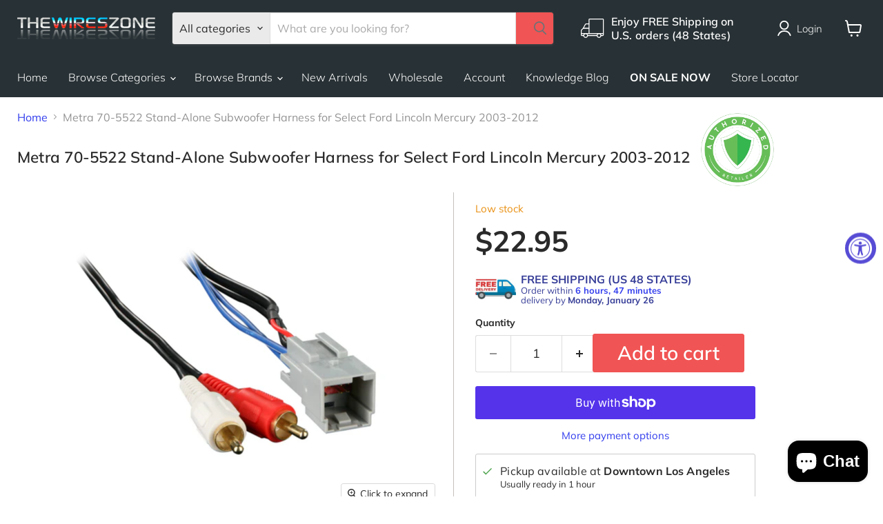

--- FILE ---
content_type: text/html; charset=utf-8
request_url: https://www.thewireszone.com/products/metra-70-5522-sub-plug-wire-harness-for-select-2003-up-ford-vehicles
body_size: 61715
content:
<!doctype html>
<html class="no-js no-touch" lang="en">
  <head>
  <script>
    window.Store = window.Store || {};
    window.Store.id = 9121038400;
  </script>
    <meta charset="utf-8">
    <meta http-equiv="x-ua-compatible" content="IE=edge">

    <link rel="preconnect" href="https://cdn.shopify.com">
    <link rel="preconnect" href="https://fonts.shopifycdn.com">
    <link rel="preconnect" href="https://v.shopify.com">
    <link rel="preconnect" href="https://cdn.shopifycloud.com">

    
    <script src="//www.thewireszone.com/cdn/shop/t/57/assets/jquery36.min.js?v=115860211936397945481704132324" defer></script>
    <script src="//www.thewireszone.com/cdn/shop/t/57/assets/select2.min.js?v=49960443923896795481704132324" defer></script>
    <script src="//www.thewireszone.com/cdn/shop/t/57/assets/custom.js?v=92084807877177039071745260614" defer></script>

    <title>Metra 70-5522 Subwoofer Harness Ford Lincoln Mercury 2003-12</title>

    
      <meta name="description" content="For models with a stand-alone subwoofer Includes an 8-pin harness with RCA jacks to retain the OE sub To be used along with the 70-5520 harness">
    

    
  <link rel="shortcut icon" href="//www.thewireszone.com/cdn/shop/files/favicon-wireszone_32x32.png?v=1613693132" type="image/png">


    
      <link rel="canonical" href="https://www.thewireszone.com/products/metra-70-5522-sub-plug-wire-harness-for-select-2003-up-ford-vehicles" />
    

    <meta name="viewport" content="width=device-width">

    
    















<meta property="og:site_name" content="The Wires Zone">
<meta property="og:url" content="https://www.thewireszone.com/products/metra-70-5522-sub-plug-wire-harness-for-select-2003-up-ford-vehicles">
<meta property="og:title" content="Metra 70-5522 Stand-Alone Subwoofer Harness for Select Ford Lincoln Mercury 2003-2012">
<meta property="og:type" content="website">
<meta property="og:description" content="For models with a stand-alone subwoofer Includes an 8-pin harness with RCA jacks to retain the OE sub To be used along with the 70-5520 harness">




    
    
    

    
    
    <meta
      property="og:image"
      content="https://www.thewireszone.com/cdn/shop/files/70-5522_1_1200x1200.jpg?v=1745550719"
    />
    <meta
      property="og:image:secure_url"
      content="https://www.thewireszone.com/cdn/shop/files/70-5522_1_1200x1200.jpg?v=1745550719"
    />
    <meta property="og:image:width" content="1200" />
    <meta property="og:image:height" content="1200" />
    
    
    <meta property="og:image:alt" content="Social media image" />
  









  <meta name="twitter:site" content="@intent/follow?source=followbutton&amp;variant=1.0&amp;screen_name=THEWIRESZONE">








<meta name="twitter:title" content="Metra 70-5522 Subwoofer Harness Ford Lincoln Mercury 2003-12">
<meta name="twitter:description" content="For models with a stand-alone subwoofer Includes an 8-pin harness with RCA jacks to retain the OE sub To be used along with the 70-5520 harness">


    
    
    
      
      
      <meta name="twitter:card" content="summary">
    
    
    <meta
      property="twitter:image"
      content="https://www.thewireszone.com/cdn/shop/files/70-5522_1_1200x1200_crop_center.jpg?v=1745550719"
    />
    <meta property="twitter:image:width" content="1200" />
    <meta property="twitter:image:height" content="1200" />
    
    
    <meta property="twitter:image:alt" content="Social media image" />
  



    <link rel="preload" href="//www.thewireszone.com/cdn/fonts/muli/muli_n3.eb26389ceb64d8e291e0e54b7062f20e7b222f9d.woff2" as="font" crossorigin="anonymous">
    
  
   

    
    <script>window.performance && window.performance.mark && window.performance.mark('shopify.content_for_header.start');</script><meta name="google-site-verification" content="fBoYxqsSOIYtAUida4dMrvRR0jYa-4n0dgR48UU-kpE">
<meta name="facebook-domain-verification" content="x2cibzvami50zy9ia9066ndl9v0cr3">
<meta id="shopify-digital-wallet" name="shopify-digital-wallet" content="/9121038400/digital_wallets/dialog">
<meta name="shopify-checkout-api-token" content="4d34f99f22e5793129fbd8963fc46b6f">
<meta id="in-context-paypal-metadata" data-shop-id="9121038400" data-venmo-supported="false" data-environment="production" data-locale="en_US" data-paypal-v4="true" data-currency="USD">
<link rel="alternate" hreflang="x-default" href="https://www.thewireszone.com/products/metra-70-5522-sub-plug-wire-harness-for-select-2003-up-ford-vehicles">
<link rel="alternate" hreflang="en" href="https://www.thewireszone.com/products/metra-70-5522-sub-plug-wire-harness-for-select-2003-up-ford-vehicles">
<link rel="alternate" hreflang="es" href="https://www.thewireszone.com/es/products/metra-70-5522-sub-plug-wire-harness-for-select-2003-up-ford-vehicles">
<link rel="alternate" type="application/json+oembed" href="https://www.thewireszone.com/products/metra-70-5522-sub-plug-wire-harness-for-select-2003-up-ford-vehicles.oembed">
<script async="async" src="/checkouts/internal/preloads.js?locale=en-US"></script>
<link rel="preconnect" href="https://shop.app" crossorigin="anonymous">
<script async="async" src="https://shop.app/checkouts/internal/preloads.js?locale=en-US&shop_id=9121038400" crossorigin="anonymous"></script>
<script id="apple-pay-shop-capabilities" type="application/json">{"shopId":9121038400,"countryCode":"US","currencyCode":"USD","merchantCapabilities":["supports3DS"],"merchantId":"gid:\/\/shopify\/Shop\/9121038400","merchantName":"The Wires Zone","requiredBillingContactFields":["postalAddress","email","phone"],"requiredShippingContactFields":["postalAddress","email","phone"],"shippingType":"shipping","supportedNetworks":["visa","masterCard","amex","discover","elo","jcb"],"total":{"type":"pending","label":"The Wires Zone","amount":"1.00"},"shopifyPaymentsEnabled":true,"supportsSubscriptions":true}</script>
<script id="shopify-features" type="application/json">{"accessToken":"4d34f99f22e5793129fbd8963fc46b6f","betas":["rich-media-storefront-analytics"],"domain":"www.thewireszone.com","predictiveSearch":true,"shopId":9121038400,"locale":"en"}</script>
<script>var Shopify = Shopify || {};
Shopify.shop = "wireszone.myshopify.com";
Shopify.locale = "en";
Shopify.currency = {"active":"USD","rate":"1.0"};
Shopify.country = "US";
Shopify.theme = {"name":"New Theme (01-01-2023)","id":138505945319,"schema_name":"Empire","schema_version":"9.1.1","theme_store_id":null,"role":"main"};
Shopify.theme.handle = "null";
Shopify.theme.style = {"id":null,"handle":null};
Shopify.cdnHost = "www.thewireszone.com/cdn";
Shopify.routes = Shopify.routes || {};
Shopify.routes.root = "/";</script>
<script type="module">!function(o){(o.Shopify=o.Shopify||{}).modules=!0}(window);</script>
<script>!function(o){function n(){var o=[];function n(){o.push(Array.prototype.slice.apply(arguments))}return n.q=o,n}var t=o.Shopify=o.Shopify||{};t.loadFeatures=n(),t.autoloadFeatures=n()}(window);</script>
<script>
  window.ShopifyPay = window.ShopifyPay || {};
  window.ShopifyPay.apiHost = "shop.app\/pay";
  window.ShopifyPay.redirectState = null;
</script>
<script id="shop-js-analytics" type="application/json">{"pageType":"product"}</script>
<script defer="defer" async type="module" src="//www.thewireszone.com/cdn/shopifycloud/shop-js/modules/v2/client.init-shop-cart-sync_BdyHc3Nr.en.esm.js"></script>
<script defer="defer" async type="module" src="//www.thewireszone.com/cdn/shopifycloud/shop-js/modules/v2/chunk.common_Daul8nwZ.esm.js"></script>
<script type="module">
  await import("//www.thewireszone.com/cdn/shopifycloud/shop-js/modules/v2/client.init-shop-cart-sync_BdyHc3Nr.en.esm.js");
await import("//www.thewireszone.com/cdn/shopifycloud/shop-js/modules/v2/chunk.common_Daul8nwZ.esm.js");

  window.Shopify.SignInWithShop?.initShopCartSync?.({"fedCMEnabled":true,"windoidEnabled":true});

</script>
<script defer="defer" async type="module" src="//www.thewireszone.com/cdn/shopifycloud/shop-js/modules/v2/client.payment-terms_MV4M3zvL.en.esm.js"></script>
<script defer="defer" async type="module" src="//www.thewireszone.com/cdn/shopifycloud/shop-js/modules/v2/chunk.common_Daul8nwZ.esm.js"></script>
<script defer="defer" async type="module" src="//www.thewireszone.com/cdn/shopifycloud/shop-js/modules/v2/chunk.modal_CQq8HTM6.esm.js"></script>
<script type="module">
  await import("//www.thewireszone.com/cdn/shopifycloud/shop-js/modules/v2/client.payment-terms_MV4M3zvL.en.esm.js");
await import("//www.thewireszone.com/cdn/shopifycloud/shop-js/modules/v2/chunk.common_Daul8nwZ.esm.js");
await import("//www.thewireszone.com/cdn/shopifycloud/shop-js/modules/v2/chunk.modal_CQq8HTM6.esm.js");

  
</script>
<script>
  window.Shopify = window.Shopify || {};
  if (!window.Shopify.featureAssets) window.Shopify.featureAssets = {};
  window.Shopify.featureAssets['shop-js'] = {"shop-cart-sync":["modules/v2/client.shop-cart-sync_QYOiDySF.en.esm.js","modules/v2/chunk.common_Daul8nwZ.esm.js"],"init-fed-cm":["modules/v2/client.init-fed-cm_DchLp9rc.en.esm.js","modules/v2/chunk.common_Daul8nwZ.esm.js"],"shop-button":["modules/v2/client.shop-button_OV7bAJc5.en.esm.js","modules/v2/chunk.common_Daul8nwZ.esm.js"],"init-windoid":["modules/v2/client.init-windoid_DwxFKQ8e.en.esm.js","modules/v2/chunk.common_Daul8nwZ.esm.js"],"shop-cash-offers":["modules/v2/client.shop-cash-offers_DWtL6Bq3.en.esm.js","modules/v2/chunk.common_Daul8nwZ.esm.js","modules/v2/chunk.modal_CQq8HTM6.esm.js"],"shop-toast-manager":["modules/v2/client.shop-toast-manager_CX9r1SjA.en.esm.js","modules/v2/chunk.common_Daul8nwZ.esm.js"],"init-shop-email-lookup-coordinator":["modules/v2/client.init-shop-email-lookup-coordinator_UhKnw74l.en.esm.js","modules/v2/chunk.common_Daul8nwZ.esm.js"],"pay-button":["modules/v2/client.pay-button_DzxNnLDY.en.esm.js","modules/v2/chunk.common_Daul8nwZ.esm.js"],"avatar":["modules/v2/client.avatar_BTnouDA3.en.esm.js"],"init-shop-cart-sync":["modules/v2/client.init-shop-cart-sync_BdyHc3Nr.en.esm.js","modules/v2/chunk.common_Daul8nwZ.esm.js"],"shop-login-button":["modules/v2/client.shop-login-button_D8B466_1.en.esm.js","modules/v2/chunk.common_Daul8nwZ.esm.js","modules/v2/chunk.modal_CQq8HTM6.esm.js"],"init-customer-accounts-sign-up":["modules/v2/client.init-customer-accounts-sign-up_C8fpPm4i.en.esm.js","modules/v2/client.shop-login-button_D8B466_1.en.esm.js","modules/v2/chunk.common_Daul8nwZ.esm.js","modules/v2/chunk.modal_CQq8HTM6.esm.js"],"init-shop-for-new-customer-accounts":["modules/v2/client.init-shop-for-new-customer-accounts_CVTO0Ztu.en.esm.js","modules/v2/client.shop-login-button_D8B466_1.en.esm.js","modules/v2/chunk.common_Daul8nwZ.esm.js","modules/v2/chunk.modal_CQq8HTM6.esm.js"],"init-customer-accounts":["modules/v2/client.init-customer-accounts_dRgKMfrE.en.esm.js","modules/v2/client.shop-login-button_D8B466_1.en.esm.js","modules/v2/chunk.common_Daul8nwZ.esm.js","modules/v2/chunk.modal_CQq8HTM6.esm.js"],"shop-follow-button":["modules/v2/client.shop-follow-button_CkZpjEct.en.esm.js","modules/v2/chunk.common_Daul8nwZ.esm.js","modules/v2/chunk.modal_CQq8HTM6.esm.js"],"lead-capture":["modules/v2/client.lead-capture_BntHBhfp.en.esm.js","modules/v2/chunk.common_Daul8nwZ.esm.js","modules/v2/chunk.modal_CQq8HTM6.esm.js"],"checkout-modal":["modules/v2/client.checkout-modal_CfxcYbTm.en.esm.js","modules/v2/chunk.common_Daul8nwZ.esm.js","modules/v2/chunk.modal_CQq8HTM6.esm.js"],"shop-login":["modules/v2/client.shop-login_Da4GZ2H6.en.esm.js","modules/v2/chunk.common_Daul8nwZ.esm.js","modules/v2/chunk.modal_CQq8HTM6.esm.js"],"payment-terms":["modules/v2/client.payment-terms_MV4M3zvL.en.esm.js","modules/v2/chunk.common_Daul8nwZ.esm.js","modules/v2/chunk.modal_CQq8HTM6.esm.js"]};
</script>
<script>(function() {
  var isLoaded = false;
  function asyncLoad() {
    if (isLoaded) return;
    isLoaded = true;
    var urls = ["https:\/\/deliverytimer.herokuapp.com\/deliverrytimer.js?shop=wireszone.myshopify.com","https:\/\/stores.enzuzo.com\/apps\/enzuzo\/static\/js\/__enzuzo-cookiebar.js?uuid=8ca3a9d2-e867-11ed-ba38-cb1d303fa7f3\u0026shop=wireszone.myshopify.com","https:\/\/sfdr.co\/sfdr.js?sid=35898\u0026shop=wireszone.myshopify.com","https:\/\/ouiteo-assets-legacy.s3.us-east-2.amazonaws.com\/static\/cdn_assets\/ingest_pl_script.js?v=1\u0026shop=wireszone.myshopify.com\u0026shop=wireszone.myshopify.com"];
    for (var i = 0; i < urls.length; i++) {
      var s = document.createElement('script');
      s.type = 'text/javascript';
      s.async = true;
      s.src = urls[i];
      var x = document.getElementsByTagName('script')[0];
      x.parentNode.insertBefore(s, x);
    }
  };
  if(window.attachEvent) {
    window.attachEvent('onload', asyncLoad);
  } else {
    window.addEventListener('load', asyncLoad, false);
  }
})();</script>
<script id="__st">var __st={"a":9121038400,"offset":-28800,"reqid":"f890c2a5-62d0-4f56-8883-31836c730eec-1769008344","pageurl":"www.thewireszone.com\/products\/metra-70-5522-sub-plug-wire-harness-for-select-2003-up-ford-vehicles","u":"73f86aae520d","p":"product","rtyp":"product","rid":3838796234816};</script>
<script>window.ShopifyPaypalV4VisibilityTracking = true;</script>
<script id="captcha-bootstrap">!function(){'use strict';const t='contact',e='account',n='new_comment',o=[[t,t],['blogs',n],['comments',n],[t,'customer']],c=[[e,'customer_login'],[e,'guest_login'],[e,'recover_customer_password'],[e,'create_customer']],r=t=>t.map((([t,e])=>`form[action*='/${t}']:not([data-nocaptcha='true']) input[name='form_type'][value='${e}']`)).join(','),a=t=>()=>t?[...document.querySelectorAll(t)].map((t=>t.form)):[];function s(){const t=[...o],e=r(t);return a(e)}const i='password',u='form_key',d=['recaptcha-v3-token','g-recaptcha-response','h-captcha-response',i],f=()=>{try{return window.sessionStorage}catch{return}},m='__shopify_v',_=t=>t.elements[u];function p(t,e,n=!1){try{const o=window.sessionStorage,c=JSON.parse(o.getItem(e)),{data:r}=function(t){const{data:e,action:n}=t;return t[m]||n?{data:e,action:n}:{data:t,action:n}}(c);for(const[e,n]of Object.entries(r))t.elements[e]&&(t.elements[e].value=n);n&&o.removeItem(e)}catch(o){console.error('form repopulation failed',{error:o})}}const l='form_type',E='cptcha';function T(t){t.dataset[E]=!0}const w=window,h=w.document,L='Shopify',v='ce_forms',y='captcha';let A=!1;((t,e)=>{const n=(g='f06e6c50-85a8-45c8-87d0-21a2b65856fe',I='https://cdn.shopify.com/shopifycloud/storefront-forms-hcaptcha/ce_storefront_forms_captcha_hcaptcha.v1.5.2.iife.js',D={infoText:'Protected by hCaptcha',privacyText:'Privacy',termsText:'Terms'},(t,e,n)=>{const o=w[L][v],c=o.bindForm;if(c)return c(t,g,e,D).then(n);var r;o.q.push([[t,g,e,D],n]),r=I,A||(h.body.append(Object.assign(h.createElement('script'),{id:'captcha-provider',async:!0,src:r})),A=!0)});var g,I,D;w[L]=w[L]||{},w[L][v]=w[L][v]||{},w[L][v].q=[],w[L][y]=w[L][y]||{},w[L][y].protect=function(t,e){n(t,void 0,e),T(t)},Object.freeze(w[L][y]),function(t,e,n,w,h,L){const[v,y,A,g]=function(t,e,n){const i=e?o:[],u=t?c:[],d=[...i,...u],f=r(d),m=r(i),_=r(d.filter((([t,e])=>n.includes(e))));return[a(f),a(m),a(_),s()]}(w,h,L),I=t=>{const e=t.target;return e instanceof HTMLFormElement?e:e&&e.form},D=t=>v().includes(t);t.addEventListener('submit',(t=>{const e=I(t);if(!e)return;const n=D(e)&&!e.dataset.hcaptchaBound&&!e.dataset.recaptchaBound,o=_(e),c=g().includes(e)&&(!o||!o.value);(n||c)&&t.preventDefault(),c&&!n&&(function(t){try{if(!f())return;!function(t){const e=f();if(!e)return;const n=_(t);if(!n)return;const o=n.value;o&&e.removeItem(o)}(t);const e=Array.from(Array(32),(()=>Math.random().toString(36)[2])).join('');!function(t,e){_(t)||t.append(Object.assign(document.createElement('input'),{type:'hidden',name:u})),t.elements[u].value=e}(t,e),function(t,e){const n=f();if(!n)return;const o=[...t.querySelectorAll(`input[type='${i}']`)].map((({name:t})=>t)),c=[...d,...o],r={};for(const[a,s]of new FormData(t).entries())c.includes(a)||(r[a]=s);n.setItem(e,JSON.stringify({[m]:1,action:t.action,data:r}))}(t,e)}catch(e){console.error('failed to persist form',e)}}(e),e.submit())}));const S=(t,e)=>{t&&!t.dataset[E]&&(n(t,e.some((e=>e===t))),T(t))};for(const o of['focusin','change'])t.addEventListener(o,(t=>{const e=I(t);D(e)&&S(e,y())}));const B=e.get('form_key'),M=e.get(l),P=B&&M;t.addEventListener('DOMContentLoaded',(()=>{const t=y();if(P)for(const e of t)e.elements[l].value===M&&p(e,B);[...new Set([...A(),...v().filter((t=>'true'===t.dataset.shopifyCaptcha))])].forEach((e=>S(e,t)))}))}(h,new URLSearchParams(w.location.search),n,t,e,['guest_login'])})(!0,!0)}();</script>
<script integrity="sha256-4kQ18oKyAcykRKYeNunJcIwy7WH5gtpwJnB7kiuLZ1E=" data-source-attribution="shopify.loadfeatures" defer="defer" src="//www.thewireszone.com/cdn/shopifycloud/storefront/assets/storefront/load_feature-a0a9edcb.js" crossorigin="anonymous"></script>
<script crossorigin="anonymous" defer="defer" src="//www.thewireszone.com/cdn/shopifycloud/storefront/assets/shopify_pay/storefront-65b4c6d7.js?v=20250812"></script>
<script data-source-attribution="shopify.dynamic_checkout.dynamic.init">var Shopify=Shopify||{};Shopify.PaymentButton=Shopify.PaymentButton||{isStorefrontPortableWallets:!0,init:function(){window.Shopify.PaymentButton.init=function(){};var t=document.createElement("script");t.src="https://www.thewireszone.com/cdn/shopifycloud/portable-wallets/latest/portable-wallets.en.js",t.type="module",document.head.appendChild(t)}};
</script>
<script data-source-attribution="shopify.dynamic_checkout.buyer_consent">
  function portableWalletsHideBuyerConsent(e){var t=document.getElementById("shopify-buyer-consent"),n=document.getElementById("shopify-subscription-policy-button");t&&n&&(t.classList.add("hidden"),t.setAttribute("aria-hidden","true"),n.removeEventListener("click",e))}function portableWalletsShowBuyerConsent(e){var t=document.getElementById("shopify-buyer-consent"),n=document.getElementById("shopify-subscription-policy-button");t&&n&&(t.classList.remove("hidden"),t.removeAttribute("aria-hidden"),n.addEventListener("click",e))}window.Shopify?.PaymentButton&&(window.Shopify.PaymentButton.hideBuyerConsent=portableWalletsHideBuyerConsent,window.Shopify.PaymentButton.showBuyerConsent=portableWalletsShowBuyerConsent);
</script>
<script>
  function portableWalletsCleanup(e){e&&e.src&&console.error("Failed to load portable wallets script "+e.src);var t=document.querySelectorAll("shopify-accelerated-checkout .shopify-payment-button__skeleton, shopify-accelerated-checkout-cart .wallet-cart-button__skeleton"),e=document.getElementById("shopify-buyer-consent");for(let e=0;e<t.length;e++)t[e].remove();e&&e.remove()}function portableWalletsNotLoadedAsModule(e){e instanceof ErrorEvent&&"string"==typeof e.message&&e.message.includes("import.meta")&&"string"==typeof e.filename&&e.filename.includes("portable-wallets")&&(window.removeEventListener("error",portableWalletsNotLoadedAsModule),window.Shopify.PaymentButton.failedToLoad=e,"loading"===document.readyState?document.addEventListener("DOMContentLoaded",window.Shopify.PaymentButton.init):window.Shopify.PaymentButton.init())}window.addEventListener("error",portableWalletsNotLoadedAsModule);
</script>

<script type="module" src="https://www.thewireszone.com/cdn/shopifycloud/portable-wallets/latest/portable-wallets.en.js" onError="portableWalletsCleanup(this)" crossorigin="anonymous"></script>
<script nomodule>
  document.addEventListener("DOMContentLoaded", portableWalletsCleanup);
</script>

<link id="shopify-accelerated-checkout-styles" rel="stylesheet" media="screen" href="https://www.thewireszone.com/cdn/shopifycloud/portable-wallets/latest/accelerated-checkout-backwards-compat.css" crossorigin="anonymous">
<style id="shopify-accelerated-checkout-cart">
        #shopify-buyer-consent {
  margin-top: 1em;
  display: inline-block;
  width: 100%;
}

#shopify-buyer-consent.hidden {
  display: none;
}

#shopify-subscription-policy-button {
  background: none;
  border: none;
  padding: 0;
  text-decoration: underline;
  font-size: inherit;
  cursor: pointer;
}

#shopify-subscription-policy-button::before {
  box-shadow: none;
}

      </style>

<script>window.performance && window.performance.mark && window.performance.mark('shopify.content_for_header.end');</script><script id="shop-promise-product" type="application/json">
  {
    "productId": "3838796234816",
    "variantId": "29105268293696"
  }
</script>
<script id="shop-promise-features" type="application/json">
  {
    "supportedPromiseBrands": ["buy_with_prime"],
    "f_b9ba94d16a7d18ccd91d68be01e37df6": false,
    "f_85e460659f2e1fdd04f763b1587427a4": false
  }
</script>
<script fetchpriority="high" defer="defer" src="https://www.thewireszone.com/cdn/shopifycloud/shop-promise-pdp/prod/shop_promise_pdp.js?v=1" data-source-attribution="shopify.shop-promise-pdp" crossorigin="anonymous"></script>
<link rel="preload" href="https://static-na.payments-amazon.com/checkout.js" as="script">


    <link href="//www.thewireszone.com/cdn/shop/t/57/assets/theme.css?v=24171917592004047651768865706" rel="stylesheet" type="text/css" media="all" />
    <link href="//www.thewireszone.com/cdn/shop/t/57/assets/custom.css?v=173590232395254767021768340519" rel="stylesheet" type="text/css" media="all" />


  
    
    <script>
      window.Theme = window.Theme || {};
      window.Theme.version = '9.1.1';
      window.Theme.name = 'Empire';
      window.Theme.routes = {
        "root_url": "/",
        "account_url": "/account",
        "account_login_url": "/account/login",
        "account_logout_url": "/account/logout",
        "account_register_url": "/account/register",
        "account_addresses_url": "/account/addresses",
        "collections_url": "/collections",
        "all_products_collection_url": "/collections/all",
        "search_url": "/search",
        "predictive_search_url": "/search/suggest",
        "cart_url": "/cart",
        "cart_add_url": "/cart/add",
        "cart_change_url": "/cart/change",
        "cart_clear_url": "/cart/clear",
        "product_recommendations_url": "/recommendations/products",
      };
    </script>
    

  <script src='https://areviewsapp.com/js_codes/collection_rating.js' defer></script>
  
  <script>(function(w,d,t,r,u){var f,n,i;w[u]=w[u]||[],f=function(){var o={ti:"97106325", enableAutoSpaTracking: true};o.q=w[u],w[u]=new UET(o),w[u].push("pageLoad")},n=d.createElement(t),n.src=r,n.async=1,n.onload=n.onreadystatechange=function(){var s=this.readyState;s&&s!=="loaded"&&s!=="complete"||(f(),n.onload=n.onreadystatechange=null)},i=d.getElementsByTagName(t)[0],i.parentNode.insertBefore(n,i)})(window,document,"script","//bat.bing.com/bat.js","uetq");</script>

<!-- BEGIN app block: shopify://apps/tipo-related-products/blocks/app-embed/75cf2d86-3988-45e7-8f28-ada23c99704f --><script type="text/javascript">
  
    
    
    var Globo = Globo || {};
    window.Globo.RelatedProducts = window.Globo.RelatedProducts || {}; window.moneyFormat = "${{amount}}"; window.shopCurrency = "USD";
    window.globoRelatedProductsConfig = {
      __webpack_public_path__ : "https://cdn.shopify.com/extensions/019a6293-eea2-75db-9d64-cc7878a1288f/related-test-cli3-121/assets/", apiUrl: "https://related-products.globo.io/api", alternateApiUrl: "https://related-products.globo.io",
      shop: "wireszone.myshopify.com", domain: "www.thewireszone.com",themeOs20: true, page: 'product',
      customer:null,
      urls:  { search: "\/search", collection: "\/collections" },
      translation: {"add_to_cart":"Add to cart","added_to_cart":"Added to cart","add_selected_to_cart":"Add selected to cart","added_selected_to_cart":"Added selected to cart","sale":"Sale","total_price":"Total price:","this_item":"This item:","sold_out":"Sold out"},
      settings: {"hidewatermark":false,"redirect":true,"new_tab":true,"image_ratio":"300:200","hidden_tags":null,"exclude_tags":"No Cart","hidden_collections":null,"carousel_autoplay":true,"carousel_disable_in_mobile":false,"carousel_items":5,"hideprice":false,"discount":{"enable":false,"condition":"any","type":"percentage","value":10},"sold_out":false,"carousel_loop":true,"carousel_rtl":false,"visible_tags":null},
      boughtTogetherIds: {},
      trendingProducts: [8602663944423,8867917725927,9068754567399,6131883147454,9141228863719,3839802802240,3839802146880,6131960316094,8299627184359,3839131615296,9419521294567,8344139071719,4307616596032,8448211517671,7467994284263,5470154883237,8255434359015,8269254394087,3839463194688,6935530832062,4414129602624,5846676570277,8332883132647,9282085978343,9282121662695,8112921215207,4414129242176,5390916059301,8255456706791,3839448350784,7990992666855,8835094905063,4345303990336,8084986069223,3839166906432,3839345852480,3839167496256,3839166709824,9157275418855,8838473711847,3839044288576,6539887837374,3839035637824,7493330501863,9052776005863,8867840262375,5449180151973,9111896654055,8964394647783,3839460311104],
      productBoughtTogether: {"type":"product_bought_together","enable":true,"title":{"text":"You May Also Need","color":"#2a2a2a","fontSize":"25","align":"left"},"subtitle":{"text":null,"color":"#2a2a2a","fontSize":"18"},"limit":8,"maxWidth":1500,"conditions":[{"id":"bought_together","status":0},{"id":"manual","status":1},{"id":"vendor","type":"same","status":0},{"id":"type","type":"same","status":0},{"id":"collection","type":"same","status":0},{"id":"tags","type":"same","status":0},{"id":"global","status":0}],"template":{"id":"1","elements":["price","addToCartBtn","variantSelector","saleLabel",null],"productTitle":{"fontSize":"15","color":"#373e98"},"productPrice":{"fontSize":"14","color":"#2a2a2a"},"productOldPrice":{"fontSize":"14","color":"#949494"},"button":{"fontSize":"14","color":"#2a2a2a","backgroundColor":"#fee36e"},"saleLabel":{"color":"#ffffff","backgroundColor":"#de0101"},"this_item":true,"selected":true,"customCarousel":{"large":8,"small":4,"tablet":3,"mobile":"2"}},"random":false,"discount":true},
      productRelated: {"type":"product_related","enable":true,"title":{"text":"Similar Items in This Category","color":"#2a2a2a","fontSize":"20","align":"left"},"subtitle":{"text":null,"color":"#2a2a2a","fontSize":"20"},"limit":20,"maxWidth":1500,"conditions":[{"id":"type","type":"same","status":1},{"id":"manual","status":0},{"id":"bought_together","status":0},{"id":"vendor","type":"same","status":0},{"id":"collection","type":"manual","status":0,"rules":null},{"id":"tags","type":"manual","status":0,"rules":null},{"id":"global","status":0}],"template":{"id":"1","elements":["price","variantSelector","saleLabel","customCarousel","addToCartBtn"],"productTitle":{"fontSize":"14","color":"#373e98"},"productPrice":{"fontSize":"14","color":"#2a2a2a"},"productOldPrice":{"fontSize":"14","color":"#949494"},"button":{"fontSize":"16","color":"#2a2a2a","backgroundColor":"#fee36e"},"saleLabel":{"color":"#ffffff","backgroundColor":"#de0101"},"this_item":false,"selected":false,"customCarousel":{"large":8,"small":"4","tablet":"3","mobile":"2"}},"random":false,"discount":false},
      cart: {"type":"cart","enable":true,"title":{"text":"What else do you need?","color":"#2a2a2a","fontSize":"25","align":"left"},"subtitle":{"text":null,"color":"#2a2a2a","fontSize":"18"},"limit":"8","maxWidth":1500,"conditions":[{"id":"manual","status":1},{"id":"bought_together","status":0},{"id":"tags","type":"same","status":0,"rules":null},{"id":"global","status":0}],"template":{"id":"2","elements":["price","addToCartBtn","variantSelector","saleLabel"],"productTitle":{"fontSize":"15","color":"#373e98"},"productPrice":{"fontSize":"14","color":"#2a2a2a"},"productOldPrice":{"fontSize":"14","color":"#949494"},"button":{"fontSize":"14","color":"#2a2a2a","backgroundColor":"#fee36e"},"saleLabel":{"color":"#ffffff","backgroundColor":"#de0101"},"this_item":true,"selected":true,"customCarousel":{"large":8,"tablet":3,"small":4,"mobile":2}},"random":false,"discount":false},
      basis_collection_handle: 'globo_basis_collection',
      widgets: [{"id":5142,"title":{"trans":[],"text":"Similar Items","color":"#df0b36","fontSize":"20","align":"center"},"subtitle":{"trans":[],"text":null,"color":"#000000","fontSize":"14"},"when":null,"conditions":{"type":["tag"],"condition":null},"template":{"id":"1","elements":["price","addToCartBtn","variantSelector","saleLabel","customCarousel"],"productTitle":{"fontSize":"14","color":"#0064c8"},"productPrice":{"fontSize":"14","color":"#1c1d1d"},"productOldPrice":{"fontSize":"14","color":"#1c1d1d"},"button":{"fontSize":"14","color":"#ffffff","backgroundColor":"#e32c2b"},"saleLabel":{"color":"#ffffff","backgroundColor":"#f04f36"},"selected":true,"this_item":true,"customCarousel":{"large":"5","small":"4","tablet":"3","mobile":"2"}},"positions":["product_bottom"],"maxWidth":1170,"limit":4,"random":0,"discount":0,"sort":0,"enable":0,"type":"widget"},{"id":5127,"title":{"trans":[],"text":"Your Recent Viewed Items","color":"#33333d","fontSize":"26","align":"center"},"subtitle":{"trans":[],"text":null,"color":"#33333d","fontSize":"14"},"when":null,"conditions":{"type":["recently"],"condition":null},"template":{"id":"1","elements":["price","addToCartBtn","variantSelector","saleLabel","customCarousel"],"productTitle":{"fontSize":"14","color":"#33333d"},"productPrice":{"fontSize":"14","color":"#33333d"},"productOldPrice":{"fontSize":"14","color":"#949494"},"button":{"fontSize":"16","color":"#ffffff","backgroundColor":"#f14c4b"},"saleLabel":{"color":"#ffffff","backgroundColor":"#de0101"},"selected":true,"this_item":true,"customCarousel":{"large":8,"small":4,"tablet":3,"mobile":2}},"positions":["search_bottom"],"maxWidth":1500,"limit":8,"random":0,"discount":0,"sort":1,"enable":0,"type":"widget"}],
      offers: [],
      view_name: 'globo.alsobought', cart_properties_name: '_bundle', upsell_properties_name: '_upsell_bundle',
      discounted_ids: [],discount_min_amount: 0,offerdiscounted_ids: [],offerdiscount_min_amount: 0,data: { ids: ["3838796234816"],handles: ["metra-70-5522-sub-plug-wire-harness-for-select-2003-up-ford-vehicles"], title : "Metra 70-5522 Stand-Alone Subwoofer Harness for Select Ford Lincoln Mercury 2003-2012", vendors: ["Metra"], types: ["Car Wiring Harnesses \u0026 Interfaces"], tags: ["Authorised Retailer","Brand_Metra","Car Audio \u0026 Video: Car Wiring Harnesses \u0026 Interfaces","Compatible Vehicle Make_Ford","Ford","Product Type_Car Audio Installation","vehiclemake:Ford","Wiring Harness"], collections: [] },
        
        product: {id: "3838796234816", title: "Metra 70-5522 Stand-Alone Subwoofer Harness for Select Ford Lincoln Mercury 2003-2012", handle: "metra-70-5522-sub-plug-wire-harness-for-select-2003-up-ford-vehicles", price: 2295, compare_at_price: 0, images: ["//www.thewireszone.com/cdn/shop/files/70-5522_1.jpg?v=1745550719"], variants: [{"id":29105268293696,"title":"Default Title","option1":"Default Title","option2":null,"option3":null,"sku":"MET-70-5522","requires_shipping":true,"taxable":true,"featured_image":null,"available":true,"name":"Metra 70-5522 Stand-Alone Subwoofer Harness for Select Ford Lincoln Mercury 2003-2012","public_title":null,"options":["Default Title"],"price":2295,"weight":454,"compare_at_price":0,"inventory_management":"shopify","barcode":"086429129676","requires_selling_plan":false,"selling_plan_allocations":[]}], available: true, vendor: "Metra", product_type: "Car Wiring Harnesses \u0026 Interfaces", tags: ["Authorised Retailer","Brand_Metra","Car Audio \u0026 Video: Car Wiring Harnesses \u0026 Interfaces","Compatible Vehicle Make_Ford","Ford","Product Type_Car Audio Installation","vehiclemake:Ford","Wiring Harness"], published_at:"2019-06-14 08:46:10 -0700"},cartdata:{ ids: [],handles: [], vendors: [], types: [], tags: [], collections: [] },upselldatas:{},cartitems:[],cartitemhandles: [],manualCollectionsDatas: {},layouts: [],
      no_image_url: "https://cdn.shopify.com/s/images/admin/no-image-large.gif",
      manualRecommendations:[], manualVendors:[], manualTags:[], manualProductTypes:[], manualCollections:[],
      app_version : 2,
      collection_handle: "", curPlan :  "PROFESSIONAL" ,
    }; globoRelatedProductsConfig.settings.hidewatermark= true;
     globoRelatedProductsConfig.manualCollections = {"4-speakers":["4-speakers"],"4-x-6-speakers":["4-x-6-speakers"],"double-din-car-stereos":["double-din-car-stereos"],"multimedia-car-stereos":["multimedia-car-stereos"],"single-din-car-stereos":["single-din-car-stereos"],"3-1-2-speakers":["3-1-2-speakers"],"5-x-7-6-x-8-speakers":["5-x-7-6-x-8-speakers"],"5-1-4-speakers":["5-1-4-speakers"],"6-x-9-speakers":["6-x-9-speakers"],"6-1-2-6-3-4-speakers":["6-1-2-6-3-4-speakers"],"component-speaker-systems":["component-speaker-systems"],"8-speakers-1":["8-speakers-1"],"10-car-subwoofers":["10-car-subwoofers"],"12-car-subwoofers":["12-car-subwoofers"],"15-car-subwoofers":["15-car-subwoofers"],"6-1-2-car-subwoofers":["6-1-2-car-subwoofers"],"8-car-subwoofers":["8-car-subwoofers"],"sound-dampening-material":["sound-dampening-material"],"2-channel-amplifiers":["2-channel-amplifiers"],"4-channel-amplifiers":["4-channel-amplifiers"],"5-channel-amplifiers":["5-channel-amplifiers"],"monoblock-amplifiers":["monoblock-amplifiers"],"rca-cables-interconnect":["rca-cables-interconnect"],"circuit-breakers":["circuit-breakers"],"sound-processors":["sound-processors"],"power-ground-cables":["power-ground-cables"],"speaker-wires-1":["speaker-wires-1"],"speaker-wires":["speaker-wires-1"],"amplifier-bass-level-remotes":["amplifier-bass-level-remotes"],"primary-wires":["primary-wires"],"speed-wires":["speed-wires"],"capacitors":["capacitors"],"car-subwoofer-speaker-grilles":["car-subwoofer-speaker-grilles"],"butt-connectors":["butt-connectors"],"crimp-caps":["crimp-caps"],"ground-terminals":["ground-terminals"],"quick-disconnect-connectors":["quick-disconnect-connectors"],"rca-connectors-adapters":["rca-connectors-adapters"],"relays-switches":["relays-switches"],"ring-terminals":["ring-terminals"],"spade-terminals":["spade-terminals"],"t-tap-connectors":["t-tap-connectors"],"wire-adapters-converters":["wire-adapters-converters"],"diodes":["diodes"],"distribution-blocks":["distribution-blocks"],"agc-fuses":["agc-fuses"],"agu-fuses":["agu-fuses"],"anl-fuses":["anl-fuses"],"atc-fuses":["atc-fuses"],"maxi-fuses":["maxi-fuses"],"mini-anl-fuses":["mini-anl-fuses"],"mini-atm-fuses":["mini-atm-fuses"],"mini-low-profile-fuses":["mini-low-profile-fuses"],"line-output-converters-high-to-low":["line-output-converters-high-to-low"],"noise-filters":["noise-filters"],"cable-clamps":["cable-clamps"],"grommets":["grommets"],"panel-clip-removal-tools":["panel-clip-removal-tools"],"radio-removal-tools":["radio-removal-tools"],"screws":["screws"],"strippers-crimpers-cutters":["strippers-crimpers-cutters"],"tapes-adhesives":["tapes-adhesives"],"testers":["testers"],"zip-ties":["zip-ties"],"speaker-baffles":["speaker-baffles"],"nvr-systems":["nvr-systems"],"ip-cameras":["ip-cameras"],"small-appliances":["small-appliances"],"cat6-cables":["cat6-cables"],"cat5-cables":["cat5-cables"],"cat6-outdoor-direct-burial-cables":["cat6-outdoor-direct-burial-cables"],"cat5-outdoor-direct-burial-cables":["cat5-outdoor-direct-burial-cables"],"equalizers":["equalizers"],"replacement-antennas":["replacement-antennas"],"amplifier-wiring-kits":["amplifier-wiring-kits"],"car-alarm-with-2-way-paging":["car-alarm-with-2-way-paging"],"keyless-entry-1-way-systems":["keyless-entry-1-way-systems"],"remote-start-systems":["remote-start-systems"],"home-subwoofers":["home-subwoofers"],"outdoor-speakers-1":["outdoor-speakers","outdoor-speakers-1"],"outdoor-speakers":["outdoor-speakers","outdoor-speakers-1"],"in-ceiling-speakers":["in-ceiling-speakers"],"in-wall-speakers":["in-wall-speakers"],"powersports-speakers":["powersports-speakers"],"atv-speakers":["atv-speakers"],"motorcycle-fairings-dash-kits":["motorcycle-fairings-dash-kits"],"powersports-accessories":["powersports-accessories"],"motorcycle-audio-installation-accessories":["motorcycle-fairings-dash-kits","motorcycle-audio-installation-accessories"],"double-din-dash-kits":["double-din-dash-kits","double-din-car-stereos"],"single-din-dash-kits":["single-din-dash-kits","single-din-car-stereos"],"av-receivers-amplifiers":["av-receivers-amplifiers"],"actuators-door-poppers":["actuators-door-poppers"],"poe-switches":["poe-switches"],"non-poe-switches":["non-poe-switches"],"wall-plates":["wall-plates"],"rock-speakers":["rock-speakers"],"parking-sensor-backup-systems":["parking-sensor-backup-systems"],"outdoor-landscape-wire-direct-burial":["outdoor-landscape-wire-direct-burial"],"tubings":["tubings"],"subwoofer-enclosures":["subwoofer-enclosures"],"replacement-headlight-bulbs":["replacement-headlight-bulbs"],"power-management":["power-management"],"car-wiring-harnesses-interfaces":["car-wiring-harnesses-interfaces"],"dash-kits":["metra-dash-kits","dash-kits"],"mounting-brackets":["mounting-brackets"],"voltage-monitoring-systems":["voltage-monitoring-systems"],"motorcycle-speakers":["motorcycle-speakers"],"complete-systems":["mb-quart-complete-systems","complete-systems"],"battery-terminals":["battery-terminals"],"extension-cords-power-strips":["extension-cords-power-strips"],"security-cables":["security-cables"],"speaker-adapters":["metra-speaker-adapter","speaker-adapters"],"license-plate-cameras":["license-plate-cameras"],"oem-replacement-cameras":["oem-replacement-cameras"],"commercial-cameras":["commercial-cameras"],"antenna-adapters":["antenna-adapters"],"wiper-blades":["wiper-blades"],"fm-modulators":["fm-modulators"],"bluetooth-speakers":["bluetooth-speakers"],"headphones":["headphones-1","headphones"],"portable-radios-cd-players":["portable-radios-cd-players"],"car-holders":["car-holders"],"cases-covers":["cases-covers"],"chargers-data-cables":["chargers-data-cables"],"connectors-and-adapters":["connectors-and-adapters"],"ac-dc-power-supplies":["ac-dc-power-supplies"],"crimpers-cutters-strippers":["crimpers-cutters-strippers"],"keystone-jack-inserts":["keystone-jack-inserts-1","keystone-jack-inserts"],"audio-extenders":["audio-extenders"],"hdmi-extenders":["hdmi-extenders"],"patch-cables":["patch-cables"],"digital-recording-sytems":["digital-recording-sytems"],"surveillance-hard-drive":["surveillance-hard-drive"],"smoke-alarms":["smoke-alarms"],"alarm-contacts":["alarm-contacts"],"siamese-cables":["siamese-cables"],"powersports-amplifiers":["powersports-amplifiers"],"powersports-subwoofers":["powersports-subwoofers"],"patch-panels":["patch-panels"],"8-speakers":["8-speakers"],"6-1-2-speakers":["6-1-2-speakers"],"5-1-4-speakers-1":["5-1-4-speakers-1"],"marine-amplifiers":["mb-quart-amplifiers","marine-amplifiers"],"battery-boxes":["battery-boxes"],"battery-isolators-relays":["battery-isolators-relays"],"battery-terminal-posts":["battery-terminal-posts"],"booster-jumper-cables":["booster-jumper-cables"],"car-batteries-power-cells":["car-batteries-power-cells"],"marine-stereo-covers":["marine-stereo-covers"],"marine-stereos-headunits":["marine-stereos-headunits"],"tweeters":["alphasonik-tweeters","orion-tweeters","tweeters"],"abs-plastic-sheets":["abs-plastic-sheets"],"headunit-trim-rings":["headunit-trim-rings"],"underdash-overhead-housings":["underdash-overhead-housings"],"pockets":["pockets"],"motorcycle-head-units":["motorcycle-head-units"],"fog-lights":["fog-lights"],"led-accent-lights":["led-accent-lights"],"replacement-interior-exterior-bulbs":["replacement-interior-exterior-bulbs"],"rearview-monitors":["rearview-monitors"],"siren":["siren"],"security-system-modules":["security-system-modules"],"tv-monitors":["tv-monitors"],"soundbars":["soundbars"],"tv-mounts-brackets":["tv-mounts-brackets"],"repeater-systems":["repeater-systems"],"audio-cables-accessories":["audio-cables-accessories"],"thermostat-wires":["thermostat-wires"],"rg6-cables":["rg6-cables"],"volume-controls":["volume-controls"],"speaker-selectors":["speaker-selectors"],"in-ground-subwoofers":["in-ground-subwoofers"],"landscape-speakers":["landscape-speakers"],"tv-antennas":["tv-antennas"],"hdmi-splitters":["hdmi-splitters"],"hdmi-cables":["hdmi-cables"],"in-ceiling-brackets":["in-ceiling-brackets"],"on-wall-speakers":["on-wall-speakers"],"power-boxes-power-supplies":["power-boxes-power-supplies"],"dvr-systems":["dvr-systems"],"hd-tvi-cameras":["hd-tvi-cameras"],"junction-boxes-mounts":["junction-boxes-mounts"],"cat7-cables":["cat7-cables"],"rj45-plugs":["rj45-plugs"],"tools-1":["tools-1"],"measuring-and-other-tools":["measuring-and-other-tools"],"screwdrivers-nut-drivers":["screwdrivers-nut-drivers"],"drills-drill-bits":["drills-drill-bits"],"holiday-decorations":["holiday-decorations"]}; globoRelatedProductsConfig.manualProductTypes = []; globoRelatedProductsConfig.manualTags = []; globoRelatedProductsConfig.manualVendors = [];    globoRelatedProductsConfig.data.collections = globoRelatedProductsConfig.data.collections.concat(["2003-ford-crown-victoria-car-audio-and-video-parts-accessories","2003-ford-expedition-car-audio-and-video-parts-accessories","2003-lincoln-aviator-car-audio-and-video-parts-accessories","2003-lincoln-ls-car-audio-and-video-parts-accessories","2003-lincoln-navigator-car-audio-and-video-parts-accessories","2003-lincoln-town-car-car-audio-and-video-parts-accessories","2003-mercury-grand-marquis-car-audio-and-video-parts-accessories","2003-mercury-marauder-car-audio-and-video-parts-accessories","2004-ford-crown-victoria-car-audio-and-video-parts-accessories","2004-ford-escape-car-audio-and-video-parts-accessories","2004-ford-expedition-car-audio-and-video-parts-accessories","2004-ford-explorer-car-audio-and-video-parts-accessories","2004-ford-explorer-sport-trac-car-audio-and-video-parts-accessories","2004-ford-f-350-super-duty-car-audio-and-video-parts-accessories","2004-ford-mustang-car-audio-and-video-parts-accessories","2004-ford-thunderbird-car-audio-and-video-parts-accessories","2004-lincoln-aviator-car-audio-and-video-parts-accessories","2004-lincoln-ls-car-audio-and-video-parts-accessories","2004-lincoln-navigator-car-audio-and-video-parts-accessories","2004-lincoln-town-car-car-audio-and-video-parts-accessories","2004-mercury-grand-marquis-car-audio-and-video-parts-accessories","2004-mercury-marauder-car-audio-and-video-parts-accessories","2004-mercury-monterey-car-audio-and-video-parts-accessories","2004-mercury-mountaineer-car-audio-and-video-parts-accessories","2005-ford-crown-victoria-car-audio-and-video-parts-accessories","2005-ford-escape-car-audio-and-video-parts-accessories","2005-ford-expedition-car-audio-and-video-parts-accessories","2005-ford-explorer-car-audio-and-video-parts-accessories","2005-ford-explorer-sport-trac-car-audio-and-video-parts-accessories","2005-ford-f-150-car-audio-and-video-parts-accessories","2005-ford-f-250-super-duty-car-audio-and-video-parts-accessories","2005-ford-f-350-super-duty-car-audio-and-video-parts-accessories","2005-ford-five-hundred-car-audio-and-video-parts-accessories","2005-ford-focus-car-audio-and-video-parts-accessories","2005-ford-freestyle-car-audio-and-video-parts-accessories","2005-ford-thunderbird-car-audio-and-video-parts-accessories","2005-lincoln-aviator-car-audio-and-video-parts-accessories","2005-lincoln-ls-car-audio-and-video-parts-accessories","2005-lincoln-navigator-car-audio-and-video-parts-accessories","2005-lincoln-town-car-car-audio-and-video-parts-accessories","2005-mercury-grand-marquis-car-audio-and-video-parts-accessories","2005-mercury-mariner-car-audio-and-video-parts-accessories","2005-mercury-montego-car-audio-and-video-parts-accessories","2005-mercury-monterey-car-audio-and-video-parts-accessories","2005-mercury-mountaineer-car-audio-and-video-parts-accessories","2006-ford-crown-victoria-car-audio-and-video-parts-accessories","2006-ford-escape-car-audio-and-video-parts-accessories","2006-ford-expedition-car-audio-and-video-parts-accessories","2006-ford-explorer-car-audio-and-video-parts-accessories","2006-ford-f-150-car-audio-and-video-parts-accessories","2006-ford-f-250-super-duty-car-audio-and-video-parts-accessories","2006-ford-f-350-super-duty-car-audio-and-video-parts-accessories","2006-ford-five-hundred-car-audio-and-video-parts-accessories","2006-ford-focus-car-audio-and-video-parts-accessories","2006-ford-freestyle-car-audio-and-video-parts-accessories","2006-ford-fusion-car-audio-and-video-parts-accessories","2006-ford-mustang-car-audio-and-video-parts-accessories","2006-lincoln-ls-car-audio-and-video-parts-accessories","2006-lincoln-mark-lt-car-audio-and-video-parts-accessories","2006-lincoln-navigator-car-audio-and-video-parts-accessories","2006-lincoln-town-car-car-audio-and-video-parts-accessories","2006-lincoln-zephyr-car-audio-and-video-parts-accessories","2006-mercury-grand-marquis-car-audio-and-video-parts-accessories","2006-mercury-mariner-car-audio-and-video-parts-accessories","2006-mercury-milan-car-audio-and-video-parts-accessories","2006-mercury-montego-car-audio-and-video-parts-accessories","2006-mercury-monterey-car-audio-and-video-parts-accessories","2006-mercury-mountaineer-car-audio-and-video-parts-accessories","2007-ford-crown-victoria-car-audio-and-video-parts-accessories","2007-ford-explorer-car-audio-and-video-parts-accessories","2007-ford-explorer-sport-trac-car-audio-and-video-parts-accessories","2007-ford-f-150-car-audio-and-video-parts-accessories","2007-ford-f-250-super-duty-car-audio-and-video-parts-accessories","2007-ford-f-350-super-duty-car-audio-and-video-parts-accessories","2007-ford-five-hundred-car-audio-and-video-parts-accessories","2007-ford-focus-car-audio-and-video-parts-accessories","2007-ford-freestyle-car-audio-and-video-parts-accessories","2007-ford-fusion-car-audio-and-video-parts-accessories","2007-ford-mustang-car-audio-and-video-parts-accessories","2007-lincoln-mark-lt-car-audio-and-video-parts-accessories","2007-lincoln-town-car-car-audio-and-video-parts-accessories","2007-mercury-grand-marquis-car-audio-and-video-parts-accessories","2007-mercury-mariner-car-audio-and-video-parts-accessories","2007-mercury-milan-car-audio-and-video-parts-accessories","2007-mercury-montego-car-audio-and-video-parts-accessories","2007-mercury-monterey-car-audio-and-video-parts-accessories","2007-mercury-mountaineer-car-audio-and-video-parts-accessories","2008-ford-crown-victoria-car-audio-and-video-parts-accessories","2008-ford-explorer-car-audio-and-video-parts-accessories","2008-ford-explorer-sport-trac-car-audio-and-video-parts-accessories","2008-ford-f-150-car-audio-and-video-parts-accessories","2008-ford-f-250-super-duty-car-audio-and-video-parts-accessories","2008-ford-f-350-super-duty-car-audio-and-video-parts-accessories","2008-ford-fusion-car-audio-and-video-parts-accessories","2008-ford-mustang-car-audio-and-video-parts-accessories","2008-ford-taurus-x-car-audio-and-video-parts-accessories","2008-lincoln-mark-lt-car-audio-and-video-parts-accessories","2008-lincoln-town-car-car-audio-and-video-parts-accessories","2008-mercury-grand-marquis-car-audio-and-video-parts-accessories","2008-mercury-milan-car-audio-and-video-parts-accessories","2008-mercury-mountaineer-car-audio-and-video-parts-accessories","2008-mercury-sable-car-audio-and-video-parts-accessories","2009-ford-crown-victoria-car-audio-and-video-parts-accessories","2009-ford-e-150-car-audio-and-video-parts-accessories","2009-ford-e-250-car-audio-and-video-parts-accessories","2009-ford-e-350-super-duty-car-audio-and-video-parts-accessories","2009-ford-explorer-sport-trac-car-audio-and-video-parts-accessories","2009-ford-f-250-super-duty-car-audio-and-video-parts-accessories","2009-ford-f-350-super-duty-car-audio-and-video-parts-accessories","2009-ford-fusion-car-audio-and-video-parts-accessories","2009-lincoln-town-car-car-audio-and-video-parts-accessories","2009-mercury-grand-marquis-car-audio-and-video-parts-accessories","2010-ford-crown-victoria-car-audio-and-video-parts-accessories","2010-ford-e-150-car-audio-and-video-parts-accessories","2010-ford-e-250-car-audio-and-video-parts-accessories","2010-ford-e-350-super-duty-car-audio-and-video-parts-accessories","2010-ford-explorer-sport-trac-car-audio-and-video-parts-accessories","2010-ford-f-250-super-duty-car-audio-and-video-parts-accessories","2010-ford-f-350-super-duty-car-audio-and-video-parts-accessories","2010-lincoln-town-car-car-audio-and-video-parts-accessories","2011-ford-e-150-car-audio-and-video-parts-accessories","2011-ford-e-250-car-audio-and-video-parts-accessories","2011-ford-e-350-super-duty-car-audio-and-video-parts-accessories","2011-lincoln-town-car-car-audio-and-video-parts-accessories","2012-ford-e-150-car-audio-and-video-parts-accessories","2012-ford-e-250-car-audio-and-video-parts-accessories","2012-ford-e-350-super-duty-car-audio-and-video-parts-accessories","2013-ford-e-150-car-audio-and-video-parts-accessories","2013-ford-e-250-car-audio-and-video-parts-accessories","2013-ford-e-350-super-duty-car-audio-and-video-parts-accessories","boost-all","car-wiring-harnesses-interfaces","discounts-on-car-audio-video-and-home-audio-video","globo_basis_collection","metra-harnesses","new","tipo_basis_collection"]);globoRelatedProductsConfig.boughtTogetherIds[3838796234816] = false;globoRelatedProductsConfig.upselldatas[3838796234816] = { title: "Metra 70-5522 Stand-Alone Subwoofer Harness for Select Ford Lincoln Mercury 2003-2012", collections :["2003-ford-crown-victoria-car-audio-and-video-parts-accessories","2003-ford-expedition-car-audio-and-video-parts-accessories","2003-lincoln-aviator-car-audio-and-video-parts-accessories","2003-lincoln-ls-car-audio-and-video-parts-accessories","2003-lincoln-navigator-car-audio-and-video-parts-accessories","2003-lincoln-town-car-car-audio-and-video-parts-accessories","2003-mercury-grand-marquis-car-audio-and-video-parts-accessories","2003-mercury-marauder-car-audio-and-video-parts-accessories","2004-ford-crown-victoria-car-audio-and-video-parts-accessories","2004-ford-escape-car-audio-and-video-parts-accessories","2004-ford-expedition-car-audio-and-video-parts-accessories","2004-ford-explorer-car-audio-and-video-parts-accessories","2004-ford-explorer-sport-trac-car-audio-and-video-parts-accessories","2004-ford-f-350-super-duty-car-audio-and-video-parts-accessories","2004-ford-mustang-car-audio-and-video-parts-accessories","2004-ford-thunderbird-car-audio-and-video-parts-accessories","2004-lincoln-aviator-car-audio-and-video-parts-accessories","2004-lincoln-ls-car-audio-and-video-parts-accessories","2004-lincoln-navigator-car-audio-and-video-parts-accessories","2004-lincoln-town-car-car-audio-and-video-parts-accessories","2004-mercury-grand-marquis-car-audio-and-video-parts-accessories","2004-mercury-marauder-car-audio-and-video-parts-accessories","2004-mercury-monterey-car-audio-and-video-parts-accessories","2004-mercury-mountaineer-car-audio-and-video-parts-accessories","2005-ford-crown-victoria-car-audio-and-video-parts-accessories","2005-ford-escape-car-audio-and-video-parts-accessories","2005-ford-expedition-car-audio-and-video-parts-accessories","2005-ford-explorer-car-audio-and-video-parts-accessories","2005-ford-explorer-sport-trac-car-audio-and-video-parts-accessories","2005-ford-f-150-car-audio-and-video-parts-accessories","2005-ford-f-250-super-duty-car-audio-and-video-parts-accessories","2005-ford-f-350-super-duty-car-audio-and-video-parts-accessories","2005-ford-five-hundred-car-audio-and-video-parts-accessories","2005-ford-focus-car-audio-and-video-parts-accessories","2005-ford-freestyle-car-audio-and-video-parts-accessories","2005-ford-thunderbird-car-audio-and-video-parts-accessories","2005-lincoln-aviator-car-audio-and-video-parts-accessories","2005-lincoln-ls-car-audio-and-video-parts-accessories","2005-lincoln-navigator-car-audio-and-video-parts-accessories","2005-lincoln-town-car-car-audio-and-video-parts-accessories","2005-mercury-grand-marquis-car-audio-and-video-parts-accessories","2005-mercury-mariner-car-audio-and-video-parts-accessories","2005-mercury-montego-car-audio-and-video-parts-accessories","2005-mercury-monterey-car-audio-and-video-parts-accessories","2005-mercury-mountaineer-car-audio-and-video-parts-accessories","2006-ford-crown-victoria-car-audio-and-video-parts-accessories","2006-ford-escape-car-audio-and-video-parts-accessories","2006-ford-expedition-car-audio-and-video-parts-accessories","2006-ford-explorer-car-audio-and-video-parts-accessories","2006-ford-f-150-car-audio-and-video-parts-accessories","2006-ford-f-250-super-duty-car-audio-and-video-parts-accessories","2006-ford-f-350-super-duty-car-audio-and-video-parts-accessories","2006-ford-five-hundred-car-audio-and-video-parts-accessories","2006-ford-focus-car-audio-and-video-parts-accessories","2006-ford-freestyle-car-audio-and-video-parts-accessories","2006-ford-fusion-car-audio-and-video-parts-accessories","2006-ford-mustang-car-audio-and-video-parts-accessories","2006-lincoln-ls-car-audio-and-video-parts-accessories","2006-lincoln-mark-lt-car-audio-and-video-parts-accessories","2006-lincoln-navigator-car-audio-and-video-parts-accessories","2006-lincoln-town-car-car-audio-and-video-parts-accessories","2006-lincoln-zephyr-car-audio-and-video-parts-accessories","2006-mercury-grand-marquis-car-audio-and-video-parts-accessories","2006-mercury-mariner-car-audio-and-video-parts-accessories","2006-mercury-milan-car-audio-and-video-parts-accessories","2006-mercury-montego-car-audio-and-video-parts-accessories","2006-mercury-monterey-car-audio-and-video-parts-accessories","2006-mercury-mountaineer-car-audio-and-video-parts-accessories","2007-ford-crown-victoria-car-audio-and-video-parts-accessories","2007-ford-explorer-car-audio-and-video-parts-accessories","2007-ford-explorer-sport-trac-car-audio-and-video-parts-accessories","2007-ford-f-150-car-audio-and-video-parts-accessories","2007-ford-f-250-super-duty-car-audio-and-video-parts-accessories","2007-ford-f-350-super-duty-car-audio-and-video-parts-accessories","2007-ford-five-hundred-car-audio-and-video-parts-accessories","2007-ford-focus-car-audio-and-video-parts-accessories","2007-ford-freestyle-car-audio-and-video-parts-accessories","2007-ford-fusion-car-audio-and-video-parts-accessories","2007-ford-mustang-car-audio-and-video-parts-accessories","2007-lincoln-mark-lt-car-audio-and-video-parts-accessories","2007-lincoln-town-car-car-audio-and-video-parts-accessories","2007-mercury-grand-marquis-car-audio-and-video-parts-accessories","2007-mercury-mariner-car-audio-and-video-parts-accessories","2007-mercury-milan-car-audio-and-video-parts-accessories","2007-mercury-montego-car-audio-and-video-parts-accessories","2007-mercury-monterey-car-audio-and-video-parts-accessories","2007-mercury-mountaineer-car-audio-and-video-parts-accessories","2008-ford-crown-victoria-car-audio-and-video-parts-accessories","2008-ford-explorer-car-audio-and-video-parts-accessories","2008-ford-explorer-sport-trac-car-audio-and-video-parts-accessories","2008-ford-f-150-car-audio-and-video-parts-accessories","2008-ford-f-250-super-duty-car-audio-and-video-parts-accessories","2008-ford-f-350-super-duty-car-audio-and-video-parts-accessories","2008-ford-fusion-car-audio-and-video-parts-accessories","2008-ford-mustang-car-audio-and-video-parts-accessories","2008-ford-taurus-x-car-audio-and-video-parts-accessories","2008-lincoln-mark-lt-car-audio-and-video-parts-accessories","2008-lincoln-town-car-car-audio-and-video-parts-accessories","2008-mercury-grand-marquis-car-audio-and-video-parts-accessories","2008-mercury-milan-car-audio-and-video-parts-accessories","2008-mercury-mountaineer-car-audio-and-video-parts-accessories","2008-mercury-sable-car-audio-and-video-parts-accessories","2009-ford-crown-victoria-car-audio-and-video-parts-accessories","2009-ford-e-150-car-audio-and-video-parts-accessories","2009-ford-e-250-car-audio-and-video-parts-accessories","2009-ford-e-350-super-duty-car-audio-and-video-parts-accessories","2009-ford-explorer-sport-trac-car-audio-and-video-parts-accessories","2009-ford-f-250-super-duty-car-audio-and-video-parts-accessories","2009-ford-f-350-super-duty-car-audio-and-video-parts-accessories","2009-ford-fusion-car-audio-and-video-parts-accessories","2009-lincoln-town-car-car-audio-and-video-parts-accessories","2009-mercury-grand-marquis-car-audio-and-video-parts-accessories","2010-ford-crown-victoria-car-audio-and-video-parts-accessories","2010-ford-e-150-car-audio-and-video-parts-accessories","2010-ford-e-250-car-audio-and-video-parts-accessories","2010-ford-e-350-super-duty-car-audio-and-video-parts-accessories","2010-ford-explorer-sport-trac-car-audio-and-video-parts-accessories","2010-ford-f-250-super-duty-car-audio-and-video-parts-accessories","2010-ford-f-350-super-duty-car-audio-and-video-parts-accessories","2010-lincoln-town-car-car-audio-and-video-parts-accessories","2011-ford-e-150-car-audio-and-video-parts-accessories","2011-ford-e-250-car-audio-and-video-parts-accessories","2011-ford-e-350-super-duty-car-audio-and-video-parts-accessories","2011-lincoln-town-car-car-audio-and-video-parts-accessories","2012-ford-e-150-car-audio-and-video-parts-accessories","2012-ford-e-250-car-audio-and-video-parts-accessories","2012-ford-e-350-super-duty-car-audio-and-video-parts-accessories","2013-ford-e-150-car-audio-and-video-parts-accessories","2013-ford-e-250-car-audio-and-video-parts-accessories","2013-ford-e-350-super-duty-car-audio-and-video-parts-accessories","boost-all","car-wiring-harnesses-interfaces","discounts-on-car-audio-video-and-home-audio-video","globo_basis_collection","metra-harnesses","new","tipo_basis_collection"], tags:["Authorised Retailer","Brand_Metra","Car Audio \u0026 Video: Car Wiring Harnesses \u0026 Interfaces","Compatible Vehicle Make_Ford","Ford","Product Type_Car Audio Installation","vehiclemake:Ford","Wiring Harness"], product_type:"Car Wiring Harnesses \u0026 Interfaces"};
</script>
<style>
  
    
    
    
    
    
    

    
  
    
    
    
    
    
    

    
  
</style>
<script>
  document.addEventListener('DOMContentLoaded', function () {
    document.querySelectorAll('[class*=globo_widget_]').forEach(function (el) {
      if (el.clientWidth < 600) {
        el.classList.add('globo_widget_mobile');
      }
    });
  });
</script>

<!-- BEGIN app snippet: globo-alsobought-style -->
<style>
    .ga-products-box .ga-product_image:after{padding-top:100%;}
    @media only screen and (max-width:749px){.return-link-wrapper{margin-bottom:0 !important;}}
    
        
        
            
                
                
                  .ga-products-box .ga-product_image:after{padding-top:66.66666666666667%;}
                
            
        
    
    
        
#wigget_5142{max-width:1170px;margin:15px auto;} #wigget_5142 h2{color:#df0b36;font-size:20px;text-align:center;}  #wigget_5142 .ga-subtitle{color:#000000;font-size:14px;text-align:center;}  #wigget_5142 .ga-product_title, #wigget_5142 select.ga-product_variant_select{color:#0064c8;font-size:14px;} #wigget_5142 span.ga-product_price{color:#1c1d1d;font-size:14px;}  #wigget_5142 .ga-product_oldprice{color:#1c1d1d;font-size:14px;}  #wigget_5142 button.ga-product_addtocart, #wigget_5142 button.ga-addalltocart{color:#ffffff;background-color:#e32c2b;font-size:14px;} #wigget_5142 .ga-label_sale{color:#ffffff;background-color:#f04f36;}#wigget_5127{max-width:1500px;margin:15px auto;} #wigget_5127 h2{color:#33333d;font-size:26px;text-align:center;}  #wigget_5127 .ga-subtitle{color:#33333d;font-size:14px;text-align:center;}  #wigget_5127 .ga-product_title, #wigget_5127 select.ga-product_variant_select{color:#33333d;font-size:14px;} #wigget_5127 span.ga-product_price{color:#33333d;font-size:14px;}  #wigget_5127 .ga-product_oldprice{color:#949494;font-size:14px;}  #wigget_5127 button.ga-product_addtocart, #wigget_5127 button.ga-addalltocart{color:#ffffff;background-color:#f14c4b;font-size:16px;} #wigget_5127 .ga-label_sale{color:#ffffff;background-color:#de0101;}
        


            #ga-product_bought_together{max-width:1500px;margin:15px auto;} #ga-product_bought_together h2{color:#2a2a2a;font-size:25px;text-align:left;}  #ga-product_bought_together .ga-subtitle{color:#2a2a2a;font-size:18px;text-align:left;}  #ga-product_bought_together .ga-product_title, #ga-product_bought_together select.ga-product_variant_select{color:#373e98;font-size:15px;} #ga-product_bought_together span.ga-product_price{color:#2a2a2a;font-size:14px;}  #ga-product_bought_together .ga-product_oldprice{color:#949494;font-size:14px;}  #ga-product_bought_together button.ga-product_addtocart, #ga-product_bought_together button.ga-addalltocart{color:#2a2a2a;background-color:#fee36e;font-size:14px;} #ga-product_bought_together .ga-label_sale{color:#ffffff;background-color:#de0101;} #ga-product_related{max-width:1500px;margin:15px auto;} #ga-product_related h2{color:#2a2a2a;font-size:20px;text-align:left;}  #ga-product_related .ga-subtitle{color:#2a2a2a;font-size:20px;text-align:left;}  #ga-product_related .ga-product_title, #ga-product_related select.ga-product_variant_select{color:#373e98;font-size:14px;} #ga-product_related span.ga-product_price{color:#2a2a2a;font-size:14px;}  #ga-product_related .ga-product_oldprice{color:#949494;font-size:14px;}  #ga-product_related button.ga-product_addtocart, #ga-product_related button.ga-addalltocart{color:#2a2a2a;background-color:#fee36e;font-size:16px;} #ga-product_related .ga-label_sale{color:#ffffff;background-color:#de0101;}
        
        
        #ga-cart{max-width:1500px;margin:15px auto;} #ga-cart h2{color:#2a2a2a;font-size:25px;text-align:left;}  #ga-cart .ga-subtitle{color:#2a2a2a;font-size:18px;text-align:left;}  #ga-cart .ga-product_title, #ga-cart select.ga-product_variant_select{color:#373e98;font-size:15px;} #ga-cart span.ga-product_price{color:#2a2a2a;font-size:14px;}  #ga-cart .ga-product_oldprice{color:#949494;font-size:14px;}  #ga-cart button.ga-product_addtocart, #ga-cart button.ga-addalltocart{color:#2a2a2a;background-color:#fee36e;font-size:14px;} #ga-cart .ga-label_sale{color:#ffffff;background-color:#de0101;}
    </style>
<!-- END app snippet --><!-- BEGIN app snippet: globo-alsobought-template -->
<script id="globoRelatedProductsTemplate2" type="template/html">
  {% if box.template.id == 1 or box.template.id == '1' %}
  <div id="{{box.id}}" data-title="{{box.title.text | escape}}" class="ga ga-template_1 ga-products-box ga-template_themeid_{{ theme_store_id  }}"> {% if box.title and box.title.text and box.title.text != '' %} <h2 class="ga-title section-title"> <span>{{box.title.text}}</span> </h2> {% endif %} {% if box.subtitle and box.subtitle.text and box.subtitle.text != '' %} <div class="ga-subtitle">{{box.subtitle.text}}</div> {% endif %} <div class="ga-products"> <div class="ga-carousel_wrapper"> <div class="ga-carousel gowl-carousel" data-products-count="{{products.size}}"> {% for product in products %} {% assign first_available_variant = false %} {% for variant in product.variants %} {% if first_available_variant == false and variant.available %} {% assign first_available_variant = variant %} {% endif %} {% endfor %} {% if first_available_variant == false %} {% assign first_available_variant = product.variants[0] %} {% endif %} {% if product.images[0] %} {% assign featured_image = product.images[0] | img_url: '350x' %} {% else %} {% assign featured_image = no_image_url | img_url: '350x' %} {% endif %} <div class="ga-product" data-product-id="{{product.id}}"> <a {% if settings.new_tab %} target="_blank" {% endif %} href="/products/{{product.handle}}"> {% if box.template.elements contains 'saleLabel' and first_available_variant.compare_at_price > first_available_variant.price %} <span class="ga-label ga-label_sale">{{translation.sale}}</span> {% endif %} {% unless product.available %} <span class="ga-label ga-label_sold">{{translation.sold_out}}</span> {% endunless %} <div class="ga-product_image ga-product_image_{{product.id}}" id="ga-product_image_{{product.id}}" style="background-image: url('{{featured_image}}')"> <span></span> </div> </a> <a class="ga-product_title  " {% if settings.new_tab %} target="_blank" {% endif %} href="/products/{{product.handle}}">{{product.title}}</a> {% assign variants_size = product.variants | size %} <div class="ga-product_variants-container{% unless box.template.elements contains 'variantSelector' %} ga-hide{% endunless %}"> <select aria-label="Variant" class="ga-product_variant_select {% if variants_size == 1 %}ga-hide{% endif %}"> {% for variant in product.variants %} <option {% if first_available_variant.id == variant.id %} selected {% endif %} {% unless variant.available %} disabled {% endunless %} data-image="{% if variant.featured_image %}{{variant.featured_image.src | img_url: '350x'}}{% else %}{{featured_image}}{% endif %}" data-available="{{variant.available}}" data-compare_at_price="{{variant.compare_at_price}}" data-price="{{variant.price}}" value="{{variant.id}}">{{variant.title}} {% unless variant.available %} - {{translation.sold_out}} {% endunless %} </option> {% endfor %} </select> </div> {% if settings.setHideprice %} {% else %} {% if box.template.elements contains 'price' %} <span class="ga-product_price-container"> <span class="ga-product_price money   {% if first_available_variant.compare_at_price > first_available_variant.price %} ga-product_have_oldprice {% endif %}">{{first_available_variant.price | money}}</span> {% if first_available_variant.compare_at_price > first_available_variant.price %} <s class="ga-product_oldprice money">{{first_available_variant.compare_at_price | money}}</s> {% endif %} </span> {% endif %} {% if box.template.elements contains 'addToCartBtn' %} <button class="ga-product_addtocart" type="button" data-add="{{translation.add_to_cart}}" data-added="{{translation.added_to_cart}}">{{translation.add_to_cart}}</button> {% endif %} {% endif %} </div> {% endfor %} </div> </div> {%- unless settings.hidewatermark == true -%} <p style="text-align: right;font-size:small;display: inline-block !important; width: 100%;">{% if settings.copyright !='' %}{{ settings.copyright }}{%- endif -%}</p>{%- endunless -%} </div> </div>
  {% elsif box.template.id == 2 or box.template.id == '2' %}
  <div id="{{box.id}}" data-title="{{box.title.text | escape}}" class="ga ga-template_2 ga-products-box "> {% if box.title and box.title.text and box.title.text != '' %} <h2 class="ga-title section-title "> <span>{{box.title.text}}</span> </h2> {% endif %} {% if box.subtitle and box.subtitle.text and box.subtitle.text != '' %} <div class="ga-subtitle">{{box.subtitle.text}}</div> {% endif %} {% assign total_price = 0 %} {% assign total_sale_price = 0 %} <div class="ga-products"> <div class="ga-products_image"> {% for product in products %} {% assign first_available_variant = false %} {% for variant in product.variants %} {% if first_available_variant == false and variant.available %} {% assign first_available_variant = variant %} {% endif %} {% endfor %} {% if first_available_variant == false %} {% assign first_available_variant = product.variants[0] %} {% endif %} {% if first_available_variant.available and box.template.selected %} {% assign total_price = total_price | plus: first_available_variant.price %} {% if first_available_variant.compare_at_price > first_available_variant.price %} {% assign total_sale_price = total_sale_price | plus: first_available_variant.compare_at_price %} {% else %} {% assign total_sale_price = total_sale_price | plus: first_available_variant.price %} {% endif %} {% endif %} {% if product.images[0] %} {% assign featured_image = product.images[0] | img_url: '350x' %} {% else %} {% assign featured_image = no_image_url | img_url: '350x' %} {% endif %} <div class="ga-product {% if forloop.last %}last{% endif %}" id="ga-product_{{product.id}}"> <a {% if settings.new_tab %} target="_blank" {% endif %} href="/products/{{product.handle}}"> {% unless product.available %} <span class="ga-label ga-label_sold">{{translation.sold_out}}</span> {% endunless %} <img class="ga-product_image_{{product.id}}" id="ga-product_image_{{product.id}}" src="{{featured_image}}" alt="{{product.title}}"/> </a> </div> {% endfor %} {% if settings.setHideprice %} {% else %} <div class="ga-product-form {% unless total_price > 0 %}ga-hide{% endunless %}"> {% if box.template.elements contains 'price' %} <div> {{translation.total_price}} <span class="ga-product_price ga-product_totalprice money">{{total_price | money}}</span> <span class="ga-product_oldprice ga-product_total_sale_price money {% if total_price >= total_sale_price %} ga-hide {% endif %}">{{ total_sale_price | money}}</span> </div> {% endif %} {% if box.template.elements contains 'addToCartBtn' %} <button class="ga-addalltocart" type="button" data-add="{{translation.add_selected_to_cart}}" data-added="{{translation.added_selected_to_cart}}">{{translation.add_selected_to_cart}}</button> {% endif %} </div> {% endif %} </div> </div> <ul class="ga-products-input"> {% for product in products %} {% assign first_available_variant = false %} {% for variant in product.variants %} {% if first_available_variant == false and variant.available %} {% assign first_available_variant = variant %} {% endif %} {% endfor %} {% if first_available_variant == false %} {% assign first_available_variant = product.variants[0] %} {% endif %} {% if product.images[0] %} {% assign featured_image = product.images[0] | img_url: '350x' %} {% else %} {% assign featured_image = no_image_url | img_url: '350x' %} {% endif %} <li class="ga-product{% unless box.template.selected %} ga-deactive{% endunless %}" data-product-id="{{product.id}}"> <input {% unless product.available %} disabled {% endunless %} class="selectedItem" {% if box.template.selected and product.available == true %} checked {% endif %} type="checkbox" value="{{product.id}}"/> <a class="ga-product_title" {% if settings.new_tab %} target="_blank" {% endif %} href="/products/{{product.handle}}"> {% if product.id == cur_product_id %} <strong>{{translation.this_item}} </strong> {% endif %} {{product.title}} {% unless product.available %} - {{translation.sold_out}} {% endunless %} </a> {% assign variants_size = product.variants | size %} <div class="ga-product_variants-container{% unless box.template.elements contains 'variantSelector' %} ga-hide{% endunless %}"> <select {% unless product.available %} disabled {% endunless %} aria-label="Variant" class="ga-product_variant_select {% if variants_size == 1 %}ga-hide{% endif %}"> {% for variant in product.variants %} <option {% if first_available_variant.id == variant.id %} selected {% endif %} {% unless variant.available %} disabled {% endunless %} data-image="{% if variant.featured_image %}{{variant.featured_image.src | img_url: '100x'}}{% else %}{{featured_image}}{% endif %}" data-available="{{variant.available}}" data-compare_at_price="{{variant.compare_at_price}}" data-price="{{variant.price}}" value="{{variant.id}}">{{variant.title}} {% unless variant.available %} - {{translation.sold_out}} {% endunless %} </option> {% endfor %} </select> </div> {% if settings.setHideprice %} {% else %} {% if box.template.elements contains 'price' %} <span class="ga-product_price-container"> <span class="ga-product_price money   {% if first_available_variant.compare_at_price > first_available_variant.price %} ga-product_have_oldprice {% endif %}">{{first_available_variant.price | money}}</span> {% if first_available_variant.compare_at_price > first_available_variant.price %} <s class="ga-product_oldprice money">{{first_available_variant.compare_at_price | money}}</s> {% endif %} </span> {% endif %} {% endif %} </li> {% endfor %} </ul> {%- unless settings.hidewatermark == true -%} <p style="text-align: right;font-size:small;display: inline-block !important; width: 100%;"> {% if settings.copyright !='' %} {{ settings.copyright }} {%- endif -%} </p> {%- endunless -%} </div>
  {% elsif box.template.id == 3 or box.template.id == '3' %}
  <div id="{{box.id}}" data-title="{{box.title.text | escape}}" class="ga ga-template_3 ga-products-box  "> {% if box.title and box.title.text and box.title.text != '' %} <h2 class="ga-title section-title "> <span>{{box.title.text}}</span> </h2> {% endif %} {% if box.subtitle and box.subtitle.text and box.subtitle.text != '' %} <div class="ga-subtitle">{{box.subtitle.text}}</div> {% endif %} {% assign total_price = 0 %} {% assign total_sale_price = 0 %} <div class="ga-products"> <ul class="ga-products-table"> {% for product in products %} {% assign first_available_variant = false %} {% for variant in product.variants %} {% if first_available_variant == false and variant.available %} {% assign first_available_variant = variant %} {% endif %} {% endfor %} {% if first_available_variant == false %} {% assign first_available_variant = product.variants[0] %} {% endif %} {% if first_available_variant.available and box.template.selected %} {% assign total_price = total_price | plus: first_available_variant.price %} {% if first_available_variant.compare_at_price > first_available_variant.price %} {% assign total_sale_price = total_sale_price | plus: first_available_variant.compare_at_price %} {% else %} {% assign total_sale_price = total_sale_price | plus: first_available_variant.price %} {% endif %} {% endif %} {% if product.images[0] %} {% assign featured_image = product.images[0] | img_url: '100x' %} {% else %} {% assign featured_image = no_image_url | img_url: '100x' %} {% endif %} <li class="ga-product{% unless box.template.selected %} ga-deactive{% endunless %}" data-product-id="{{product.id}}"> <div class="product_main"> <input {% unless product.available %} disabled {% endunless %} class="selectedItem" {% if box.template.selected and product.available == true %} checked {% endif %} type="checkbox" value=""/> <a {% if settings.new_tab %} target="_blank" {% endif %} href="/products/{{product.handle}}" class="ga-products_image"> {% unless product.available %} <span class="ga-label ga-label_sold">{{translation.sold_out}}</span> {% endunless %} <span> <img class="ga-product_image_{{product.id}}" id="ga-product_image_{{product.id}}" src="{{featured_image}}" alt="{{product.title}}"/> </span> </a> <div> <a class="ga-product_title" {% if settings.new_tab %} target="_blank" {% endif %} href="/products/{{product.handle}}"> {% if product.id == cur_product_id %} <strong>{{translation.this_item}} </strong> {% endif %} {{product.title}} {% unless product.available %} - {{translation.sold_out}} {% endunless %} </a> </div> </div> {% assign variants_size = product.variants | size %} <div class="ga-product_variants-container{% unless box.template.elements contains 'variantSelector' %} ga-hide{% endunless %}"> <select {% unless product.available %} disabled {% endunless %} aria-label="Variant" class="ga-product_variant_select {% if variants_size == 1 %}ga-hide{% endif %}"> {% for variant in product.variants %} <option {% if first_available_variant.id == variant.id %} selected {% endif %} {% unless variant.available %} disabled {% endunless %} data-image="{% if variant.featured_image %}{{variant.featured_image.src | img_url: '100x'}}{% else %}{{featured_image}}{% endif %}" data-available="{{variant.available}}" data-compare_at_price="{{variant.compare_at_price}}" data-price="{{variant.price}}" value="{{variant.id}}">{{variant.title}} {% unless variant.available %} - {{translation.sold_out}} {% endunless %} </option> {% endfor %} </select> </div> {% if settings.setHideprice %} {% else %} {% if box.template.elements contains 'price' %} <span class="ga-product_price-container"> <span class="ga-product_price money   {% if first_available_variant.compare_at_price > first_available_variant.price %} ga-product_have_oldprice {% endif %}">{{first_available_variant.price | money}}</span> {% if first_available_variant.compare_at_price > first_available_variant.price %} <s class="ga-product_oldprice money">{{first_available_variant.compare_at_price | money}}</s> {% endif %} </span> {% endif %} {% endif %} </li> {% endfor %} </ul> {% if settings.setHideprice %} {% else %} <div class="ga-product-form{% unless box.template.selected or total_price > 0 %} ga-hide{% endunless %}"> {% if box.template.elements contains 'price' %} <div>{{translation.total_price}} <span class="ga-product_price ga-product_totalprice money">{{total_price | money}}</span> <span class="ga-product_oldprice ga-product_total_sale_price money {% if total_price >= total_sale_price %} ga-hide {% endif %}">{{ total_sale_price | money}}</span> </div> {% endif %} {% if box.template.elements contains 'addToCartBtn' %} <button class="ga-addalltocart" type="button" data-add="{{translation.add_selected_to_cart}}" data-added="{{translation.added_selected_to_cart}}">{{translation.add_selected_to_cart}}</button> {% endif %} </div> {% endif %} </div> {%- unless settings.hidewatermark == true -%} <p style="text-align: right;font-size:small;display: inline-block !important; width: 100%;"> {% if settings.copyright !='' %} {{ settings.copyright }} {%- endif -%} </p> {%- endunless -%} </div>
  {% elsif box.template.id == 4 or box.template.id == '4' %}
  <div id="{{box.id}}" data-title="{{box.title.text | escape}}" class="ga ga-template_4 ga-products-box"> {% if box.title and box.title.text and box.title.text != '' %} <h2 class="ga-title section-title"> <span>{{box.title.text}}</span> </h2> {% endif %} {% if box.subtitle and box.subtitle.text and box.subtitle.text != '' %} <div class="ga-subtitle">{{box.subtitle.text}}</div> {% endif %} {% assign total_price = 0 %} <div class="ga-products"> <div class="ga-products_wrapper"> <ul class="ga-related-products" data-products-count="{{products.size}}"> {% for product in products %} {% assign first_available_variant = false %} {% for variant in product.variants %} {% if first_available_variant == false and variant.available %} {% assign first_available_variant = variant %} {% endif %} {% endfor %} {% if first_available_variant == false %} {% assign first_available_variant = product.variants[0] %} {% endif %} {% if first_available_variant.available and box.template.selected %} {% assign total_price = total_price | plus: first_available_variant.price %} {% endif %} {% if product.images[0] %} {% assign featured_image = product.images[0] | img_url: '350x' %} {% else %} {% assign featured_image = no_image_url | img_url: '350x' %} {% endif %} <li class="ga-product" data-product-id="{{product.id}}"> <div class="ga-product-wp"> <a {% if settings.new_tab %} target="_blank" {% endif %} href="/products/{{product.handle}}"> {% if box.template.elements contains 'saleLabel' and first_available_variant.compare_at_price > first_available_variant.price %} <span class="ga-label ga-label_sale">{{translation.sale}}</span> {% endif %} {% unless product.available %} <span class="ga-label ga-label_sold">{{translation.sold_out}}</span> {% endunless %} <div class="ga-product_image ga-product_image_{{product.id}}" id="ga-product_image_{{product.id}}" style="background-image: url('{{featured_image}}')"> <span></span> </div> </a> <a class="ga-product_title " {% if settings.new_tab %} target="_blank" {% endif %} href="/products/{{product.handle}}">{{product.title}}</a> {% assign variants_size = product.variants | size %} <div class="ga-product_variants-container{% unless box.template.elements contains 'variantSelector' %} ga-hide{% endunless %}"> <select aria-label="Variant" class="ga-product_variant_select {% if variants_size == 1 %}ga-hide{% endif %}"> {% for variant in product.variants %} <option {% if first_available_variant.id == variant.id %} selected {% endif %} {% unless variant.available %} disabled {% endunless %} data-image="{% if variant.featured_image %}{{variant.featured_image.src | img_url: '350x'}}{% else %}{{featured_image}}{% endif %}" data-available="{{variant.available}}" data-compare_at_price="{{variant.compare_at_price}}" data-price="{{variant.price}}" value="{{variant.id}}">{{variant.title}} {% unless variant.available %} - {{translation.sold_out}} {% endunless %} </option> {% endfor %} </select> </div> {% if settings.setHideprice %} {% else %} {% if box.template.elements contains 'price' %} <span class="ga-product_price-container"> <span class="ga-product_price money  {% if first_available_variant.compare_at_price > first_available_variant.price %} ga-product_have_oldprice {% endif %}">{{first_available_variant.price | money}}</span> {% if first_available_variant.compare_at_price > first_available_variant.price %} <s class="ga-product_oldprice money">{{first_available_variant.compare_at_price | money}}</s> {% endif %} </span> {% endif %} {% endif %} </div> </li> {% endfor %} </ul> {% if settings.setHideprice %} {% else %} <div class="ga-product-form{% unless box.template.selected or total_price > 0 %} ga-hide{% endunless %}"> {% if box.template.elements contains 'price' %} <div class="ga-total-box">{{translation.total_price}} <span class="ga-product_price ga-product_totalprice money">{{total_price | money}}</span> </div> {% endif %} {% if box.template.elements contains 'addToCartBtn' %} <button class="ga-addalltocart" type="button" data-add="{{translation.add_selected_to_cart}}" data-added="{{translation.added_selected_to_cart}}">{{translation.add_selected_to_cart}}</button> {% endif %} </div> {% endif %} </div> </div> {%- unless settings.hidewatermark == true -%} <p style="text-align: right;font-size:small;display: inline-block !important; width: 100%;"> {% if settings.copyright !='' %} {{ settings.copyright }} {%- endif -%} </p> {%- endunless -%} </div>
  {% elsif box.template.id == 5 or box.template.id == '5' %}
  <div id="{{box.id}}" data-title="{{box.title.text | escape}}" class="ga ga-template_5 ga-products-box"> {% if box.title and box.title.text and box.title.text != '' %} <h2 class="ga-title section-title"> <span>{{box.title.text}}</span> </h2> {% endif %} {% if box.subtitle and box.subtitle.text and box.subtitle.text != '' %} <div class="ga-subtitle">{{box.subtitle.text}}</div> {% endif %} {% assign total_price = 0 %} <div class="ga-products"> <div class="ga-products_wrapper"> <ul class="ga-related-vertical" data-products-count="{{products.size}}"> {% for product in products %} {% assign first_available_variant = false %} {% for variant in product.variants %} {% if first_available_variant == false and variant.available %} {% assign first_available_variant = variant %} {% endif %} {% endfor %} {% if first_available_variant == false %} {% assign first_available_variant = product.variants[0] %} {% endif %} {% if first_available_variant.available and box.template.selected %} {% assign total_price = total_price | plus: first_available_variant.price %} {% endif %} {% if product.images[0] %} {% assign featured_image = product.images[0] | img_url: '350x' %} {% else %} {% assign featured_image = no_image_url | img_url: '350x' %} {% endif %} <li class="ga-product" data-product-id="{{product.id}}"> <a class="ga-product-image-wp" {% if settings.new_tab %} target="_blank" {% endif %} href="/products/{{product.handle}}"> {% if box.template.elements contains 'saleLabel' and first_available_variant.compare_at_price > first_available_variant.price %} <span class="ga-label ga-label_sale">{{translation.sale}}</span> {% endif %} {% unless product.available %} <span class="ga-label ga-label_sold">{{translation.sold_out}}</span> {% endunless %} <div class="ga-product_image ga-product_image_{{product.id}}" id="ga-product_image_{{product.id}}" style="background-image: url('{{featured_image}}')"> <span></span> </div> </a> <div class="ga-related-vertical-content"> <a class="ga-product_title " {% if settings.new_tab %} target="_blank" {% endif %} href="/products/{{product.handle}}">{{product.title}}</a> {% assign variants_size = product.variants | size %} <div class="ga-product_variants-container{% unless box.template.elements contains 'variantSelector' %} ga-hide{% endunless %}"> <select aria-label="Variant" class="ga-product_variant_select {% if variants_size == 1 %}ga-hide{% endif %}"> {% for variant in product.variants %} <option {% if first_available_variant.id == variant.id %} selected {% endif %} {% unless variant.available %} disabled {% endunless %} data-image="{% if variant.featured_image %}{{variant.featured_image.src | img_url: '350x'}}{% else %}{{featured_image}}{% endif %}" data-available="{{variant.available}}" data-compare_at_price="{{variant.compare_at_price}}" data-price="{{variant.price}}" value="{{variant.id}}">{{variant.title}} {% unless variant.available %} - {{translation.sold_out}} {% endunless %} </option> {% endfor %} </select> </div> {% if settings.setHideprice %} {% else %} {% if box.template.elements contains 'price' %} <span class="ga-product_price-container"> <span class="ga-product_price money  {% if first_available_variant.compare_at_price > first_available_variant.price %} ga-product_have_oldprice {% endif %}">{{first_available_variant.price | money}}</span> {% if first_available_variant.compare_at_price > first_available_variant.price %} <s class="ga-product_oldprice money">{{first_available_variant.compare_at_price | money}}</s> {% endif %} </span> {% endif %} {% endif %} </div> {% if settings.setHideprice %} {% else %} {% if box.template.elements contains 'addToCartBtn' %} <div class="ga-product_addtocart_wp"> <button class="ga-product_addtocart" type="button" data-add="{{translation.add_to_cart}}" data-added="{{translation.added_to_cart}}">{{translation.add_to_cart}}</button> </div> {% endif %} {% endif %} </li> {% endfor %} </ul> </div> </div> {%- unless settings.hidewatermark == true -%} <p style="text-align: right;font-size:small;display: inline-block !important; width: 100%;"> {% if settings.copyright !='' %} {{ settings.copyright }} {%- endif -%} </p> {%- endunless -%} </div>
  {% elsif box.template.id == 6 or box.template.id == '6' %}
  <div id="{{box.id}}" data-title="{{box.title.text | escape}}" class="ga ga-template_6 ga-products-box"> {% if box.title and box.title.text and box.title.text != '' %} <h2 class="ga-title section-title"> <span>{{box.title.text}}</span> </h2> {% endif %} {% if box.subtitle and box.subtitle.text and box.subtitle.text != '' %} <div class="ga-subtitle">{{box.subtitle.text}}</div> {% endif %} <div class="ga-products"> <div class="ga-carousel_wrapper"> <div class="ga-carousel gowl-carousel" data-products-count="{{products.size}}"> {% for product in products %} {% assign first_available_variant = false %} {% for variant in product.variants %} {% if first_available_variant == false and variant.available %} {% assign first_available_variant = variant %} {% endif %} {% endfor %} {% if first_available_variant == false %} {% assign first_available_variant = product.variants[0] %} {% endif %} {% if product.images[0] %} {% assign featured_image = product.images[0] | img_url: '350x' %} {% else %} {% assign featured_image = no_image_url | img_url: '350x' %} {% endif %} <div class="ga-product" data-product-id="{{product.id}}"> <a class="ga-product-image-wp" {% if settings.new_tab %} target="_blank" {% endif %} href="/products/{{product.handle}}"> {% if box.template.elements contains 'saleLabel' and first_available_variant.compare_at_price > first_available_variant.price %} <span class="ga-label ga-label_sale">{{translation.sale}}</span> {% endif %} {% unless product.available %} <span class="ga-label ga-label_sold">{{translation.sold_out}}</span> {% endunless %} <div class="ga-product_image ga-product_image_{{product.id}}" id="ga-product_image_{{product.id}}" style="background-image: url('{{featured_image}}')"> <span></span> </div> </a> <div class="ga-related-vertical-content"> <a class="ga-product_title " {% if settings.new_tab %} target="_blank" {% endif %} href="/products/{{product.handle}}">{{product.title}}</a> {% assign variants_size = product.variants | size %} <div class="ga-product_variants-container{% unless box.template.elements contains 'variantSelector' %} ga-hide{% endunless %}"> <select aria-label="Variant" class="ga-product_variant_select {% if variants_size == 1 %}ga-hide{% endif %}"> {% for variant in product.variants %} <option {% if first_available_variant.id == variant.id %} selected {% endif %} {% unless variant.available %} disabled {% endunless %} data-image="{% if variant.featured_image %}{{variant.featured_image.src | img_url: '350x'}}{% else %}{{featured_image}}{% endif %}" data-available="{{variant.available}}" data-compare_at_price="{{variant.compare_at_price}}" data-price="{{variant.price}}" value="{{variant.id}}">{{variant.title}} {% unless variant.available %} - {{translation.sold_out}} {% endunless %} </option> {% endfor %} </select> </div> {% if settings.setHideprice %} {% else %} {% if box.template.elements contains 'price' %} <span class="ga-product_price-container"> <span class="ga-product_price money  {% if first_available_variant.compare_at_price > first_available_variant.price %} ga-product_have_oldprice {% endif %}">{{first_available_variant.price | money}}</span> {% if first_available_variant.compare_at_price > first_available_variant.price %} <s class="ga-product_oldprice money">{{first_available_variant.compare_at_price | money}}</s> {% endif %} </span> {% endif %} {% if box.template.elements contains 'addToCartBtn' %} <button class="ga-product_addtocart" type="button" data-add="{{translation.add_to_cart}}" data-added="{{translation.added_to_cart}}">{{translation.add_to_cart}}</button> {% endif %} {% endif %} </div> </div> {% endfor %} </div> </div> </div> {%- unless settings.hidewatermark == true -%} <p style="text-align: right;font-size:small;display: inline-block !important; width: 100%;"> {% if settings.copyright !='' %} {{ settings.copyright }} {%- endif -%} </p> {%- endunless -%} </div>
  {% endif %}
</script>

<!-- END app snippet -->
<!-- END app block --><script src="https://cdn.shopify.com/extensions/019a6293-eea2-75db-9d64-cc7878a1288f/related-test-cli3-121/assets/globo.alsobought.min.js" type="text/javascript" defer="defer"></script>
<script src="https://cdn.shopify.com/extensions/019a0131-ca1b-7172-a6b1-2fadce39ca6e/accessibly-28/assets/acc-main.js" type="text/javascript" defer="defer"></script>
<script src="https://cdn.shopify.com/extensions/019bda3a-2c4a-736e-86e2-2d7eec89e258/dealeasy-202/assets/lb-dealeasy.js" type="text/javascript" defer="defer"></script>
<script src="https://cdn.shopify.com/extensions/597f4c7a-bd8d-4e16-874f-385b46083168/delivery-timer-21/assets/global_deliverytimer.js" type="text/javascript" defer="defer"></script>
<link href="https://cdn.shopify.com/extensions/597f4c7a-bd8d-4e16-874f-385b46083168/delivery-timer-21/assets/global_deliverytimer.css" rel="stylesheet" type="text/css" media="all">
<script src="https://cdn.shopify.com/extensions/0199c80f-3fc5-769c-9434-a45d5b4e95b5/theme-app-extension-prod-28/assets/easytabs.min.js" type="text/javascript" defer="defer"></script>
<script src="https://cdn.shopify.com/extensions/019bb756-832c-71ff-a346-a7b31c9c3508/drive-to-us-sticky-navigator-16/assets/locator.js" type="text/javascript" defer="defer"></script>
<link href="https://cdn.shopify.com/extensions/019bb756-832c-71ff-a346-a7b31c9c3508/drive-to-us-sticky-navigator-16/assets/locator.css" rel="stylesheet" type="text/css" media="all">
<script src="https://cdn.shopify.com/extensions/e8878072-2f6b-4e89-8082-94b04320908d/inbox-1254/assets/inbox-chat-loader.js" type="text/javascript" defer="defer"></script>
<script src="https://cdn.shopify.com/extensions/98609345-6027-4701-9e3f-4907c6a214d4/promolayer-11/assets/promolayer_loader.js" type="text/javascript" defer="defer"></script>
<link href="https://monorail-edge.shopifysvc.com" rel="dns-prefetch">
<script>(function(){if ("sendBeacon" in navigator && "performance" in window) {try {var session_token_from_headers = performance.getEntriesByType('navigation')[0].serverTiming.find(x => x.name == '_s').description;} catch {var session_token_from_headers = undefined;}var session_cookie_matches = document.cookie.match(/_shopify_s=([^;]*)/);var session_token_from_cookie = session_cookie_matches && session_cookie_matches.length === 2 ? session_cookie_matches[1] : "";var session_token = session_token_from_headers || session_token_from_cookie || "";function handle_abandonment_event(e) {var entries = performance.getEntries().filter(function(entry) {return /monorail-edge.shopifysvc.com/.test(entry.name);});if (!window.abandonment_tracked && entries.length === 0) {window.abandonment_tracked = true;var currentMs = Date.now();var navigation_start = performance.timing.navigationStart;var payload = {shop_id: 9121038400,url: window.location.href,navigation_start,duration: currentMs - navigation_start,session_token,page_type: "product"};window.navigator.sendBeacon("https://monorail-edge.shopifysvc.com/v1/produce", JSON.stringify({schema_id: "online_store_buyer_site_abandonment/1.1",payload: payload,metadata: {event_created_at_ms: currentMs,event_sent_at_ms: currentMs}}));}}window.addEventListener('pagehide', handle_abandonment_event);}}());</script>
<script id="web-pixels-manager-setup">(function e(e,d,r,n,o){if(void 0===o&&(o={}),!Boolean(null===(a=null===(i=window.Shopify)||void 0===i?void 0:i.analytics)||void 0===a?void 0:a.replayQueue)){var i,a;window.Shopify=window.Shopify||{};var t=window.Shopify;t.analytics=t.analytics||{};var s=t.analytics;s.replayQueue=[],s.publish=function(e,d,r){return s.replayQueue.push([e,d,r]),!0};try{self.performance.mark("wpm:start")}catch(e){}var l=function(){var e={modern:/Edge?\/(1{2}[4-9]|1[2-9]\d|[2-9]\d{2}|\d{4,})\.\d+(\.\d+|)|Firefox\/(1{2}[4-9]|1[2-9]\d|[2-9]\d{2}|\d{4,})\.\d+(\.\d+|)|Chrom(ium|e)\/(9{2}|\d{3,})\.\d+(\.\d+|)|(Maci|X1{2}).+ Version\/(15\.\d+|(1[6-9]|[2-9]\d|\d{3,})\.\d+)([,.]\d+|)( \(\w+\)|)( Mobile\/\w+|) Safari\/|Chrome.+OPR\/(9{2}|\d{3,})\.\d+\.\d+|(CPU[ +]OS|iPhone[ +]OS|CPU[ +]iPhone|CPU IPhone OS|CPU iPad OS)[ +]+(15[._]\d+|(1[6-9]|[2-9]\d|\d{3,})[._]\d+)([._]\d+|)|Android:?[ /-](13[3-9]|1[4-9]\d|[2-9]\d{2}|\d{4,})(\.\d+|)(\.\d+|)|Android.+Firefox\/(13[5-9]|1[4-9]\d|[2-9]\d{2}|\d{4,})\.\d+(\.\d+|)|Android.+Chrom(ium|e)\/(13[3-9]|1[4-9]\d|[2-9]\d{2}|\d{4,})\.\d+(\.\d+|)|SamsungBrowser\/([2-9]\d|\d{3,})\.\d+/,legacy:/Edge?\/(1[6-9]|[2-9]\d|\d{3,})\.\d+(\.\d+|)|Firefox\/(5[4-9]|[6-9]\d|\d{3,})\.\d+(\.\d+|)|Chrom(ium|e)\/(5[1-9]|[6-9]\d|\d{3,})\.\d+(\.\d+|)([\d.]+$|.*Safari\/(?![\d.]+ Edge\/[\d.]+$))|(Maci|X1{2}).+ Version\/(10\.\d+|(1[1-9]|[2-9]\d|\d{3,})\.\d+)([,.]\d+|)( \(\w+\)|)( Mobile\/\w+|) Safari\/|Chrome.+OPR\/(3[89]|[4-9]\d|\d{3,})\.\d+\.\d+|(CPU[ +]OS|iPhone[ +]OS|CPU[ +]iPhone|CPU IPhone OS|CPU iPad OS)[ +]+(10[._]\d+|(1[1-9]|[2-9]\d|\d{3,})[._]\d+)([._]\d+|)|Android:?[ /-](13[3-9]|1[4-9]\d|[2-9]\d{2}|\d{4,})(\.\d+|)(\.\d+|)|Mobile Safari.+OPR\/([89]\d|\d{3,})\.\d+\.\d+|Android.+Firefox\/(13[5-9]|1[4-9]\d|[2-9]\d{2}|\d{4,})\.\d+(\.\d+|)|Android.+Chrom(ium|e)\/(13[3-9]|1[4-9]\d|[2-9]\d{2}|\d{4,})\.\d+(\.\d+|)|Android.+(UC? ?Browser|UCWEB|U3)[ /]?(15\.([5-9]|\d{2,})|(1[6-9]|[2-9]\d|\d{3,})\.\d+)\.\d+|SamsungBrowser\/(5\.\d+|([6-9]|\d{2,})\.\d+)|Android.+MQ{2}Browser\/(14(\.(9|\d{2,})|)|(1[5-9]|[2-9]\d|\d{3,})(\.\d+|))(\.\d+|)|K[Aa][Ii]OS\/(3\.\d+|([4-9]|\d{2,})\.\d+)(\.\d+|)/},d=e.modern,r=e.legacy,n=navigator.userAgent;return n.match(d)?"modern":n.match(r)?"legacy":"unknown"}(),u="modern"===l?"modern":"legacy",c=(null!=n?n:{modern:"",legacy:""})[u],f=function(e){return[e.baseUrl,"/wpm","/b",e.hashVersion,"modern"===e.buildTarget?"m":"l",".js"].join("")}({baseUrl:d,hashVersion:r,buildTarget:u}),m=function(e){var d=e.version,r=e.bundleTarget,n=e.surface,o=e.pageUrl,i=e.monorailEndpoint;return{emit:function(e){var a=e.status,t=e.errorMsg,s=(new Date).getTime(),l=JSON.stringify({metadata:{event_sent_at_ms:s},events:[{schema_id:"web_pixels_manager_load/3.1",payload:{version:d,bundle_target:r,page_url:o,status:a,surface:n,error_msg:t},metadata:{event_created_at_ms:s}}]});if(!i)return console&&console.warn&&console.warn("[Web Pixels Manager] No Monorail endpoint provided, skipping logging."),!1;try{return self.navigator.sendBeacon.bind(self.navigator)(i,l)}catch(e){}var u=new XMLHttpRequest;try{return u.open("POST",i,!0),u.setRequestHeader("Content-Type","text/plain"),u.send(l),!0}catch(e){return console&&console.warn&&console.warn("[Web Pixels Manager] Got an unhandled error while logging to Monorail."),!1}}}}({version:r,bundleTarget:l,surface:e.surface,pageUrl:self.location.href,monorailEndpoint:e.monorailEndpoint});try{o.browserTarget=l,function(e){var d=e.src,r=e.async,n=void 0===r||r,o=e.onload,i=e.onerror,a=e.sri,t=e.scriptDataAttributes,s=void 0===t?{}:t,l=document.createElement("script"),u=document.querySelector("head"),c=document.querySelector("body");if(l.async=n,l.src=d,a&&(l.integrity=a,l.crossOrigin="anonymous"),s)for(var f in s)if(Object.prototype.hasOwnProperty.call(s,f))try{l.dataset[f]=s[f]}catch(e){}if(o&&l.addEventListener("load",o),i&&l.addEventListener("error",i),u)u.appendChild(l);else{if(!c)throw new Error("Did not find a head or body element to append the script");c.appendChild(l)}}({src:f,async:!0,onload:function(){if(!function(){var e,d;return Boolean(null===(d=null===(e=window.Shopify)||void 0===e?void 0:e.analytics)||void 0===d?void 0:d.initialized)}()){var d=window.webPixelsManager.init(e)||void 0;if(d){var r=window.Shopify.analytics;r.replayQueue.forEach((function(e){var r=e[0],n=e[1],o=e[2];d.publishCustomEvent(r,n,o)})),r.replayQueue=[],r.publish=d.publishCustomEvent,r.visitor=d.visitor,r.initialized=!0}}},onerror:function(){return m.emit({status:"failed",errorMsg:"".concat(f," has failed to load")})},sri:function(e){var d=/^sha384-[A-Za-z0-9+/=]+$/;return"string"==typeof e&&d.test(e)}(c)?c:"",scriptDataAttributes:o}),m.emit({status:"loading"})}catch(e){m.emit({status:"failed",errorMsg:(null==e?void 0:e.message)||"Unknown error"})}}})({shopId: 9121038400,storefrontBaseUrl: "https://www.thewireszone.com",extensionsBaseUrl: "https://extensions.shopifycdn.com/cdn/shopifycloud/web-pixels-manager",monorailEndpoint: "https://monorail-edge.shopifysvc.com/unstable/produce_batch",surface: "storefront-renderer",enabledBetaFlags: ["2dca8a86"],webPixelsConfigList: [{"id":"1221263591","configuration":"{\"store_id\":\"35898\"}","eventPayloadVersion":"v1","runtimeContext":"STRICT","scriptVersion":"78620b807a4780e461f22abf187ebcc5","type":"APP","apiClientId":210101,"privacyPurposes":["ANALYTICS"],"dataSharingAdjustments":{"protectedCustomerApprovalScopes":["read_customer_personal_data"]}},{"id":"418021607","configuration":"{\"config\":\"{\\\"pixel_id\\\":\\\"G-3Q88QP7XGF\\\",\\\"target_country\\\":\\\"US\\\",\\\"gtag_events\\\":[{\\\"type\\\":\\\"purchase\\\",\\\"action_label\\\":\\\"G-3Q88QP7XGF\\\"},{\\\"type\\\":\\\"page_view\\\",\\\"action_label\\\":\\\"G-3Q88QP7XGF\\\"},{\\\"type\\\":\\\"view_item\\\",\\\"action_label\\\":\\\"G-3Q88QP7XGF\\\"},{\\\"type\\\":\\\"search\\\",\\\"action_label\\\":\\\"G-3Q88QP7XGF\\\"},{\\\"type\\\":\\\"add_to_cart\\\",\\\"action_label\\\":\\\"G-3Q88QP7XGF\\\"},{\\\"type\\\":\\\"begin_checkout\\\",\\\"action_label\\\":\\\"G-3Q88QP7XGF\\\"},{\\\"type\\\":\\\"add_payment_info\\\",\\\"action_label\\\":\\\"G-3Q88QP7XGF\\\"}],\\\"enable_monitoring_mode\\\":false}\"}","eventPayloadVersion":"v1","runtimeContext":"OPEN","scriptVersion":"b2a88bafab3e21179ed38636efcd8a93","type":"APP","apiClientId":1780363,"privacyPurposes":[],"dataSharingAdjustments":{"protectedCustomerApprovalScopes":["read_customer_address","read_customer_email","read_customer_name","read_customer_personal_data","read_customer_phone"]}},{"id":"116654311","configuration":"{\"pixel_id\":\"881645768896303\",\"pixel_type\":\"facebook_pixel\",\"metaapp_system_user_token\":\"-\"}","eventPayloadVersion":"v1","runtimeContext":"OPEN","scriptVersion":"ca16bc87fe92b6042fbaa3acc2fbdaa6","type":"APP","apiClientId":2329312,"privacyPurposes":["ANALYTICS","MARKETING","SALE_OF_DATA"],"dataSharingAdjustments":{"protectedCustomerApprovalScopes":["read_customer_address","read_customer_email","read_customer_name","read_customer_personal_data","read_customer_phone"]}},{"id":"28016871","configuration":"{\"clickstreamId\":\"ec7d973d-f813-4633-9280-81a9a21240f3\"}","eventPayloadVersion":"v1","runtimeContext":"STRICT","scriptVersion":"63feaf60c604f4b86b05e9ada0513bae","type":"APP","apiClientId":44186959873,"privacyPurposes":["ANALYTICS","MARKETING","SALE_OF_DATA"],"dataSharingAdjustments":{"protectedCustomerApprovalScopes":["read_customer_address","read_customer_email","read_customer_name","read_customer_personal_data","read_customer_phone"]}},{"id":"58786023","eventPayloadVersion":"v1","runtimeContext":"LAX","scriptVersion":"1","type":"CUSTOM","privacyPurposes":["MARKETING"],"name":"Meta pixel (migrated)"},{"id":"shopify-app-pixel","configuration":"{}","eventPayloadVersion":"v1","runtimeContext":"STRICT","scriptVersion":"0450","apiClientId":"shopify-pixel","type":"APP","privacyPurposes":["ANALYTICS","MARKETING"]},{"id":"shopify-custom-pixel","eventPayloadVersion":"v1","runtimeContext":"LAX","scriptVersion":"0450","apiClientId":"shopify-pixel","type":"CUSTOM","privacyPurposes":["ANALYTICS","MARKETING"]}],isMerchantRequest: false,initData: {"shop":{"name":"The Wires Zone","paymentSettings":{"currencyCode":"USD"},"myshopifyDomain":"wireszone.myshopify.com","countryCode":"US","storefrontUrl":"https:\/\/www.thewireszone.com"},"customer":null,"cart":null,"checkout":null,"productVariants":[{"price":{"amount":22.95,"currencyCode":"USD"},"product":{"title":"Metra 70-5522 Stand-Alone Subwoofer Harness for Select Ford Lincoln Mercury 2003-2012","vendor":"Metra","id":"3838796234816","untranslatedTitle":"Metra 70-5522 Stand-Alone Subwoofer Harness for Select Ford Lincoln Mercury 2003-2012","url":"\/products\/metra-70-5522-sub-plug-wire-harness-for-select-2003-up-ford-vehicles","type":"Car Wiring Harnesses \u0026 Interfaces"},"id":"29105268293696","image":{"src":"\/\/www.thewireszone.com\/cdn\/shop\/files\/70-5522_1.jpg?v=1745550719"},"sku":"MET-70-5522","title":"Default Title","untranslatedTitle":"Default Title"}],"purchasingCompany":null},},"https://www.thewireszone.com/cdn","fcfee988w5aeb613cpc8e4bc33m6693e112",{"modern":"","legacy":""},{"shopId":"9121038400","storefrontBaseUrl":"https:\/\/www.thewireszone.com","extensionBaseUrl":"https:\/\/extensions.shopifycdn.com\/cdn\/shopifycloud\/web-pixels-manager","surface":"storefront-renderer","enabledBetaFlags":"[\"2dca8a86\"]","isMerchantRequest":"false","hashVersion":"fcfee988w5aeb613cpc8e4bc33m6693e112","publish":"custom","events":"[[\"page_viewed\",{}],[\"product_viewed\",{\"productVariant\":{\"price\":{\"amount\":22.95,\"currencyCode\":\"USD\"},\"product\":{\"title\":\"Metra 70-5522 Stand-Alone Subwoofer Harness for Select Ford Lincoln Mercury 2003-2012\",\"vendor\":\"Metra\",\"id\":\"3838796234816\",\"untranslatedTitle\":\"Metra 70-5522 Stand-Alone Subwoofer Harness for Select Ford Lincoln Mercury 2003-2012\",\"url\":\"\/products\/metra-70-5522-sub-plug-wire-harness-for-select-2003-up-ford-vehicles\",\"type\":\"Car Wiring Harnesses \u0026 Interfaces\"},\"id\":\"29105268293696\",\"image\":{\"src\":\"\/\/www.thewireszone.com\/cdn\/shop\/files\/70-5522_1.jpg?v=1745550719\"},\"sku\":\"MET-70-5522\",\"title\":\"Default Title\",\"untranslatedTitle\":\"Default Title\"}}]]"});</script><script>
  window.ShopifyAnalytics = window.ShopifyAnalytics || {};
  window.ShopifyAnalytics.meta = window.ShopifyAnalytics.meta || {};
  window.ShopifyAnalytics.meta.currency = 'USD';
  var meta = {"product":{"id":3838796234816,"gid":"gid:\/\/shopify\/Product\/3838796234816","vendor":"Metra","type":"Car Wiring Harnesses \u0026 Interfaces","handle":"metra-70-5522-sub-plug-wire-harness-for-select-2003-up-ford-vehicles","variants":[{"id":29105268293696,"price":2295,"name":"Metra 70-5522 Stand-Alone Subwoofer Harness for Select Ford Lincoln Mercury 2003-2012","public_title":null,"sku":"MET-70-5522"}],"remote":false},"page":{"pageType":"product","resourceType":"product","resourceId":3838796234816,"requestId":"f890c2a5-62d0-4f56-8883-31836c730eec-1769008344"}};
  for (var attr in meta) {
    window.ShopifyAnalytics.meta[attr] = meta[attr];
  }
</script>
<script class="analytics">
  (function () {
    var customDocumentWrite = function(content) {
      var jquery = null;

      if (window.jQuery) {
        jquery = window.jQuery;
      } else if (window.Checkout && window.Checkout.$) {
        jquery = window.Checkout.$;
      }

      if (jquery) {
        jquery('body').append(content);
      }
    };

    var hasLoggedConversion = function(token) {
      if (token) {
        return document.cookie.indexOf('loggedConversion=' + token) !== -1;
      }
      return false;
    }

    var setCookieIfConversion = function(token) {
      if (token) {
        var twoMonthsFromNow = new Date(Date.now());
        twoMonthsFromNow.setMonth(twoMonthsFromNow.getMonth() + 2);

        document.cookie = 'loggedConversion=' + token + '; expires=' + twoMonthsFromNow;
      }
    }

    var trekkie = window.ShopifyAnalytics.lib = window.trekkie = window.trekkie || [];
    if (trekkie.integrations) {
      return;
    }
    trekkie.methods = [
      'identify',
      'page',
      'ready',
      'track',
      'trackForm',
      'trackLink'
    ];
    trekkie.factory = function(method) {
      return function() {
        var args = Array.prototype.slice.call(arguments);
        args.unshift(method);
        trekkie.push(args);
        return trekkie;
      };
    };
    for (var i = 0; i < trekkie.methods.length; i++) {
      var key = trekkie.methods[i];
      trekkie[key] = trekkie.factory(key);
    }
    trekkie.load = function(config) {
      trekkie.config = config || {};
      trekkie.config.initialDocumentCookie = document.cookie;
      var first = document.getElementsByTagName('script')[0];
      var script = document.createElement('script');
      script.type = 'text/javascript';
      script.onerror = function(e) {
        var scriptFallback = document.createElement('script');
        scriptFallback.type = 'text/javascript';
        scriptFallback.onerror = function(error) {
                var Monorail = {
      produce: function produce(monorailDomain, schemaId, payload) {
        var currentMs = new Date().getTime();
        var event = {
          schema_id: schemaId,
          payload: payload,
          metadata: {
            event_created_at_ms: currentMs,
            event_sent_at_ms: currentMs
          }
        };
        return Monorail.sendRequest("https://" + monorailDomain + "/v1/produce", JSON.stringify(event));
      },
      sendRequest: function sendRequest(endpointUrl, payload) {
        // Try the sendBeacon API
        if (window && window.navigator && typeof window.navigator.sendBeacon === 'function' && typeof window.Blob === 'function' && !Monorail.isIos12()) {
          var blobData = new window.Blob([payload], {
            type: 'text/plain'
          });

          if (window.navigator.sendBeacon(endpointUrl, blobData)) {
            return true;
          } // sendBeacon was not successful

        } // XHR beacon

        var xhr = new XMLHttpRequest();

        try {
          xhr.open('POST', endpointUrl);
          xhr.setRequestHeader('Content-Type', 'text/plain');
          xhr.send(payload);
        } catch (e) {
          console.log(e);
        }

        return false;
      },
      isIos12: function isIos12() {
        return window.navigator.userAgent.lastIndexOf('iPhone; CPU iPhone OS 12_') !== -1 || window.navigator.userAgent.lastIndexOf('iPad; CPU OS 12_') !== -1;
      }
    };
    Monorail.produce('monorail-edge.shopifysvc.com',
      'trekkie_storefront_load_errors/1.1',
      {shop_id: 9121038400,
      theme_id: 138505945319,
      app_name: "storefront",
      context_url: window.location.href,
      source_url: "//www.thewireszone.com/cdn/s/trekkie.storefront.cd680fe47e6c39ca5d5df5f0a32d569bc48c0f27.min.js"});

        };
        scriptFallback.async = true;
        scriptFallback.src = '//www.thewireszone.com/cdn/s/trekkie.storefront.cd680fe47e6c39ca5d5df5f0a32d569bc48c0f27.min.js';
        first.parentNode.insertBefore(scriptFallback, first);
      };
      script.async = true;
      script.src = '//www.thewireszone.com/cdn/s/trekkie.storefront.cd680fe47e6c39ca5d5df5f0a32d569bc48c0f27.min.js';
      first.parentNode.insertBefore(script, first);
    };
    trekkie.load(
      {"Trekkie":{"appName":"storefront","development":false,"defaultAttributes":{"shopId":9121038400,"isMerchantRequest":null,"themeId":138505945319,"themeCityHash":"5357007056165308441","contentLanguage":"en","currency":"USD","eventMetadataId":"0f164c1c-d4fa-4f5d-b60e-3f360e907c75"},"isServerSideCookieWritingEnabled":true,"monorailRegion":"shop_domain","enabledBetaFlags":["65f19447"]},"Session Attribution":{},"S2S":{"facebookCapiEnabled":true,"source":"trekkie-storefront-renderer","apiClientId":580111}}
    );

    var loaded = false;
    trekkie.ready(function() {
      if (loaded) return;
      loaded = true;

      window.ShopifyAnalytics.lib = window.trekkie;

      var originalDocumentWrite = document.write;
      document.write = customDocumentWrite;
      try { window.ShopifyAnalytics.merchantGoogleAnalytics.call(this); } catch(error) {};
      document.write = originalDocumentWrite;

      window.ShopifyAnalytics.lib.page(null,{"pageType":"product","resourceType":"product","resourceId":3838796234816,"requestId":"f890c2a5-62d0-4f56-8883-31836c730eec-1769008344","shopifyEmitted":true});

      var match = window.location.pathname.match(/checkouts\/(.+)\/(thank_you|post_purchase)/)
      var token = match? match[1]: undefined;
      if (!hasLoggedConversion(token)) {
        setCookieIfConversion(token);
        window.ShopifyAnalytics.lib.track("Viewed Product",{"currency":"USD","variantId":29105268293696,"productId":3838796234816,"productGid":"gid:\/\/shopify\/Product\/3838796234816","name":"Metra 70-5522 Stand-Alone Subwoofer Harness for Select Ford Lincoln Mercury 2003-2012","price":"22.95","sku":"MET-70-5522","brand":"Metra","variant":null,"category":"Car Wiring Harnesses \u0026 Interfaces","nonInteraction":true,"remote":false},undefined,undefined,{"shopifyEmitted":true});
      window.ShopifyAnalytics.lib.track("monorail:\/\/trekkie_storefront_viewed_product\/1.1",{"currency":"USD","variantId":29105268293696,"productId":3838796234816,"productGid":"gid:\/\/shopify\/Product\/3838796234816","name":"Metra 70-5522 Stand-Alone Subwoofer Harness for Select Ford Lincoln Mercury 2003-2012","price":"22.95","sku":"MET-70-5522","brand":"Metra","variant":null,"category":"Car Wiring Harnesses \u0026 Interfaces","nonInteraction":true,"remote":false,"referer":"https:\/\/www.thewireszone.com\/products\/metra-70-5522-sub-plug-wire-harness-for-select-2003-up-ford-vehicles"});
      }
    });


        var eventsListenerScript = document.createElement('script');
        eventsListenerScript.async = true;
        eventsListenerScript.src = "//www.thewireszone.com/cdn/shopifycloud/storefront/assets/shop_events_listener-3da45d37.js";
        document.getElementsByTagName('head')[0].appendChild(eventsListenerScript);

})();</script>
  <script>
  if (!window.ga || (window.ga && typeof window.ga !== 'function')) {
    window.ga = function ga() {
      (window.ga.q = window.ga.q || []).push(arguments);
      if (window.Shopify && window.Shopify.analytics && typeof window.Shopify.analytics.publish === 'function') {
        window.Shopify.analytics.publish("ga_stub_called", {}, {sendTo: "google_osp_migration"});
      }
      console.error("Shopify's Google Analytics stub called with:", Array.from(arguments), "\nSee https://help.shopify.com/manual/promoting-marketing/pixels/pixel-migration#google for more information.");
    };
    if (window.Shopify && window.Shopify.analytics && typeof window.Shopify.analytics.publish === 'function') {
      window.Shopify.analytics.publish("ga_stub_initialized", {}, {sendTo: "google_osp_migration"});
    }
  }
</script>
<script
  defer
  src="https://www.thewireszone.com/cdn/shopifycloud/perf-kit/shopify-perf-kit-3.0.4.min.js"
  data-application="storefront-renderer"
  data-shop-id="9121038400"
  data-render-region="gcp-us-central1"
  data-page-type="product"
  data-theme-instance-id="138505945319"
  data-theme-name="Empire"
  data-theme-version="9.1.1"
  data-monorail-region="shop_domain"
  data-resource-timing-sampling-rate="10"
  data-shs="true"
  data-shs-beacon="true"
  data-shs-export-with-fetch="true"
  data-shs-logs-sample-rate="1"
  data-shs-beacon-endpoint="https://www.thewireszone.com/api/collect"
></script>
</head>

  <body class="template-product" data-instant-allow-query-string >
    <script>
      document.documentElement.className=document.documentElement.className.replace(/\bno-js\b/,'js');
      if(window.Shopify&&window.Shopify.designMode)document.documentElement.className+=' in-theme-editor';
      if(('ontouchstart' in window)||window.DocumentTouch&&document instanceof DocumentTouch)document.documentElement.className=document.documentElement.className.replace(/\bno-touch\b/,'has-touch');
    </script>

    
    <svg
      class="icon-star-reference"
      aria-hidden="true"
      focusable="false"
      role="presentation"
      xmlns="http://www.w3.org/2000/svg" width="20" height="20" viewBox="3 3 17 17" fill="none"
    >
      <symbol id="icon-star">
        <rect class="icon-star-background" width="20" height="20" fill="currentColor"/>
        <path d="M10 3L12.163 7.60778L17 8.35121L13.5 11.9359L14.326 17L10 14.6078L5.674 17L6.5 11.9359L3 8.35121L7.837 7.60778L10 3Z" stroke="currentColor" stroke-width="2" stroke-linecap="round" stroke-linejoin="round" fill="none"/>
      </symbol>
      <clipPath id="icon-star-clip">
        <path d="M10 3L12.163 7.60778L17 8.35121L13.5 11.9359L14.326 17L10 14.6078L5.674 17L6.5 11.9359L3 8.35121L7.837 7.60778L10 3Z" stroke="currentColor" stroke-width="2" stroke-linecap="round" stroke-linejoin="round"/>
      </clipPath>
    </svg>
    


    <a class="skip-to-main" href="#site-main">Skip to content</a>

    <!-- BEGIN sections: header-group -->
<div id="shopify-section-sections--17117403939047__header" class="shopify-section shopify-section-group-header-group site-header-wrapper">


<script
  type="application/json"
  data-section-id="sections--17117403939047__header"
  data-section-type="static-header"
  data-section-data>
  {
    "settings": {
      "sticky_header": true,
      "has_box_shadow": false,
      "live_search": {
        "enable": true,
        "money_format": "${{amount}}",
        "show_mobile_search_bar": false
      }
    }
  }
</script>





<style data-shopify>
  .site-logo {
    max-width: 250px;
  }

  .site-logo-image {
    max-height: 100px;
  }
</style>

<header
  class="site-header site-header-nav--open"
  role="banner"
  data-site-header
>
  <div
    class="
      site-header-main
      
    "
    data-site-header-main
    data-site-header-sticky
    
      data-site-header-mobile-search-button
    
  >
    <button class="site-header-menu-toggle" data-menu-toggle>
      <div class="site-header-menu-toggle--button" tabindex="-1">
        <span class="toggle-icon--bar toggle-icon--bar-top"></span>
        <span class="toggle-icon--bar toggle-icon--bar-middle"></span>
        <span class="toggle-icon--bar toggle-icon--bar-bottom"></span>
        <span class="visually-hidden">Menu</span>
      </div>
    </button>

    
      
      
        <button
          class="site-header-mobile-search-button"
          data-mobile-search-button
        >
          
        <div class="site-header-mobile-search-button--button" tabindex="-1">
          <svg
  aria-hidden="true"
  focusable="false"
  role="presentation"
  xmlns="http://www.w3.org/2000/svg"
  width="23"
  height="24"
  fill="none"
  viewBox="0 0 23 24"
>
  <path d="M21 21L15.5 15.5" stroke="currentColor" stroke-width="2" stroke-linecap="round"/>
  <circle cx="10" cy="9" r="8" stroke="currentColor" stroke-width="2"/>
</svg>

        </div>
      
        </button>
      
    

    <div
      class="
        site-header-main-content
        
          small-promo-enabled
        
      "
    >
      <div class="site-header-logo">
        <a
          class="site-logo"
          href="/">
          
            
            

            

  

  <img
    
      src="//www.thewireszone.com/cdn/shop/files/twz-logo_w_02f8ee4e-23c3-4ec8-9380-c8fc1d12de63_200x40.png?v=1768864586"
    
    alt=""

    
      data-rimg
      srcset="//www.thewireszone.com/cdn/shop/files/twz-logo_w_02f8ee4e-23c3-4ec8-9380-c8fc1d12de63_200x40.png?v=1768864586 1x"
    

    class="site-logo-image"
    style="
        object-fit:cover;object-position:50.0% 50.0%;
      
"
    
  >




          
        </a>
      </div>

      





<div class="live-search" data-live-search><form
    class="
      live-search-form
      form-fields-inline
      
    "
    action="/search"
    method="get"
    role="search"
    aria-label="Product"
    data-live-search-form
  >
    <div class="form-field no-label"><span class="form-field-select-wrapper live-search-filter-wrapper">
          <select class="live-search-filter" data-live-search-filter data-filter-all="All categories">
            
            <option value="" selected>All categories</option>
            <option value="" disabled>------</option>
            
              

<option value="product_type:1-Channel Amplifiers">1-Channel Amplifiers</option>
<option value="product_type:10&quot; Car Subwoofers">10" Car Subwoofers</option>
<option value="product_type:12&quot; Car Subwoofers">12" Car Subwoofers</option>
<option value="product_type:15&quot; Car Subwoofers">15" Car Subwoofers</option>
<option value="product_type:2-3/4&quot; Coax Speakers">2-3/4" Coax Speakers</option>
<option value="product_type:2-Channel Amplifiers">2-Channel Amplifiers</option>
<option value="product_type:3-1/2&quot; Coax Speakers">3-1/2" Coax Speakers</option>
<option value="product_type:4&quot; Coax Speakers">4" Coax Speakers</option>
<option value="product_type:4&quot; x 10&quot; Coax Speakers">4" x 10" Coax Speakers</option>
<option value="product_type:4&quot; x 6&quot; Coax Speakers">4" x 6" Coax Speakers</option>
<option value="product_type:4-Channel Amplifiers">4-Channel Amplifiers</option>
<option value="product_type:5&quot; x 7&quot; / 6&quot; x 8&quot; Coax Speakers">5" x 7" / 6" x 8" Coax Speakers</option>
<option value="product_type:5-1/4&quot; Coax Speakers">5-1/4" Coax Speakers</option>
<option value="product_type:5-Channel Amplifiers">5-Channel Amplifiers</option>
<option value="product_type:6&quot; x 8&quot; Speakers">6" x 8" Speakers</option>
<option value="product_type:6&quot; x 9&quot; Coax Speakers">6" x 9" Coax Speakers</option>
<option value="product_type:6-1/2&quot; / 6-3/4&quot; Coax Speakers">6-1/2" / 6-3/4" Coax Speakers</option>
<option value="product_type:6-1/2&quot; Car Subwoofers">6-1/2" Car Subwoofers</option>
<option value="product_type:6-1/2&quot; Coax Speakers">6-1/2" Coax Speakers</option>
<option value="product_type:8&quot; Car Subwoofers">8" Car Subwoofers</option>
<option value="product_type:8&quot; Speakers">8" Speakers</option>
<option value="product_type:ABS Plastic Sheets">ABS Plastic Sheets</option>
<option value="product_type:AC-DC Power Supplies">AC-DC Power Supplies</option>
<option value="product_type:Actuators &amp; Door Poppers">Actuators & Door Poppers</option>
<option value="product_type:AGC Fuses">AGC Fuses</option>
<option value="product_type:AGU Fuses / Fuse Holder">AGU Fuses / Fuse Holder</option>
<option value="product_type:Air Filters">Air Filters</option>
<option value="product_type:Alarm Contacts">Alarm Contacts</option>
<option value="product_type:Amplifier Bass &amp; Level Remotes">Amplifier Bass & Level Remotes</option>
<option value="product_type:Amplifier Wiring Kits">Amplifier Wiring Kits</option>
<option value="product_type:ANL Fuses / Fuse Holder">ANL Fuses / Fuse Holder</option>
<option value="product_type:Antenna Adapters">Antenna Adapters</option>
<option value="product_type:ATC Fuses / Fuse Holder">ATC Fuses / Fuse Holder</option>
<option value="product_type:ATV Soundbars">ATV Soundbars</option>
<option value="product_type:Audio Cables &amp; Accessories">Audio Cables & Accessories</option>
<option value="product_type:Audio Extenders">Audio Extenders</option>
<option value="product_type:Audio Extractor">Audio Extractor</option>
<option value="product_type:Audio Transmitter">Audio Transmitter</option>
<option value="product_type:Automotive Lighting">Automotive Lighting</option>
<option value="product_type:AV Receivers/Amplifiers">AV Receivers/Amplifiers</option>
<option value="product_type:Backstraps">Backstraps</option>
<option value="product_type:Battery Boxes">Battery Boxes</option>
<option value="product_type:Battery Isolators &amp; Relays">Battery Isolators & Relays</option>
<option value="product_type:Battery Terminal Posts">Battery Terminal Posts</option>
<option value="product_type:Battery Terminals">Battery Terminals</option>
<option value="product_type:Blu-ray &amp; DVD Players">Blu-ray & DVD Players</option>
<option value="product_type:Bluetooth Speakers">Bluetooth Speakers</option>
<option value="product_type:Bookshelf Speakers">Bookshelf Speakers</option>
<option value="product_type:Booster / Jumper Cables">Booster / Jumper Cables</option>
<option value="product_type:Bullet Cameras">Bullet Cameras</option>
<option value="product_type:Butt Connectors">Butt Connectors</option>
<option value="product_type:Cable Clamps">Cable Clamps</option>
<option value="product_type:Camouflage Screw Caps">Camouflage Screw Caps</option>
<option value="product_type:Capacitors">Capacitors</option>
<option value="product_type:Car Adapters">Car Adapters</option>
<option value="product_type:Car Alarm with 2-Way Paging">Car Alarm with 2-Way Paging</option>
<option value="product_type:Car Audio &amp; Video: RCA Cables (Interconnect)">Car Audio & Video: RCA Cables (Interconnect)</option>
<option value="product_type:Car Batteries &amp; Power Cells">Car Batteries & Power Cells</option>
<option value="product_type:Car Mats">Car Mats</option>
<option value="product_type:Car Security &amp; Safety">Car Security & Safety</option>
<option value="product_type:Car Subwoofer/Speaker Grilles">Car Subwoofer/Speaker Grilles</option>
<option value="product_type:Car Wiring Harnesses &amp; Interfaces">Car Wiring Harnesses & Interfaces</option>
<option value="product_type:Cases &amp; Covers">Cases & Covers</option>
<option value="product_type:CAT5 Cables">CAT5 Cables</option>
<option value="product_type:CAT5 Outdoor/Direct Burial Cables">CAT5 Outdoor/Direct Burial Cables</option>
<option value="product_type:CAT5e Cables">CAT5e Cables</option>
<option value="product_type:CAT6 Cables">CAT6 Cables</option>
<option value="product_type:CAT6 Outdoor/Direct Burial Cables">CAT6 Outdoor/Direct Burial Cables</option>
<option value="product_type:CAT7 Cables">CAT7 Cables</option>
<option value="product_type:Caulk Strips">Caulk Strips</option>
<option value="product_type:Center Channel Speaker">Center Channel Speaker</option>
<option value="product_type:Chargers &amp; Data Cables">Chargers & Data Cables</option>
<option value="product_type:Circuit Breakers">Circuit Breakers</option>
<option value="product_type:Commercial Cameras">Commercial Cameras</option>
<option value="product_type:Complete Systems">Complete Systems</option>
<option value="product_type:Component Speaker Systems">Component Speaker Systems</option>
<option value="product_type:Connectors &amp; Adapters">Connectors & Adapters</option>
<option value="product_type:Connectors &amp; Wire Termination">Connectors & Wire Termination</option>
<option value="product_type:Connectors Adapters &amp; Converters">Connectors Adapters & Converters</option>
<option value="product_type:Connectors and Adapters">Connectors and Adapters</option>
<option value="product_type:Crimp Caps">Crimp Caps</option>
<option value="product_type:Crimpers, Cutters &amp; Strippers">Crimpers, Cutters & Strippers</option>
<option value="product_type:Dash Cam">Dash Cam</option>
<option value="product_type:Digital Sound Processor">Digital Sound Processor</option>
<option value="product_type:Diodes / Resistors">Diodes / Resistors</option>
<option value="product_type:Distribution Blocks">Distribution Blocks</option>
<option value="product_type:Double DIN Car Stereos">Double DIN Car Stereos</option>
<option value="product_type:Double DIN Dash Kits">Double DIN Dash Kits</option>
<option value="product_type:Drills / Drill Bits">Drills / Drill Bits</option>
<option value="product_type:DVR Systems">DVR Systems</option>
<option value="product_type:Earbud &amp; Headphones">Earbud & Headphones</option>
<option value="product_type:Electrolytic Capacitors">Electrolytic Capacitors</option>
<option value="product_type:Equalizers">Equalizers</option>
<option value="product_type:Extenders">Extenders</option>
<option value="product_type:Extension Cords &amp; Power Strips">Extension Cords & Power Strips</option>
<option value="product_type:Ferrule Terminals">Ferrule Terminals</option>
<option value="product_type:Floorstanding Speaker">Floorstanding Speaker</option>
<option value="product_type:FM Modulators">FM Modulators</option>
<option value="product_type:Fog Lights">Fog Lights</option>
<option value="product_type:Fuse Holder">Fuse Holder</option>
<option value="product_type:Fuse Holders">Fuse Holders</option>
<option value="product_type:Grommets">Grommets</option>
<option value="product_type:Ground Terminals">Ground Terminals</option>
<option value="product_type:HD-TVI Cameras">HD-TVI Cameras</option>
<option value="product_type:HDMI Cables">HDMI Cables</option>
<option value="product_type:HDMI Extenders">HDMI Extenders</option>
<option value="product_type:HDMI Splitters">HDMI Splitters</option>
<option value="product_type:Headphones">Headphones</option>
<option value="product_type:Headunit Trim Rings">Headunit Trim Rings</option>
<option value="product_type:Holiday Decorations">Holiday Decorations</option>
<option value="product_type:Holiday Ornament Displays &amp; Stands">Holiday Ornament Displays & Stands</option>
<option value="product_type:Home Audio Package">Home Audio Package</option>
<option value="product_type:Home Subwoofers">Home Subwoofers</option>
<option value="product_type:In Ceiling Speakers">In Ceiling Speakers</option>
<option value="product_type:In Ground Subwoofers">In Ground Subwoofers</option>
<option value="product_type:In Wall Speakers">In Wall Speakers</option>
<option value="product_type:In Wall Subwoofer">In Wall Subwoofer</option>
<option value="product_type:In-Ceiling Subwoofers">In-Ceiling Subwoofers</option>
<option value="product_type:Installation Accessories">Installation Accessories</option>
<option value="product_type:Installations &amp; Accessories">Installations & Accessories</option>
<option value="product_type:IP Cameras">IP Cameras</option>
<option value="product_type:Junction Boxes/ Mounts">Junction Boxes/ Mounts</option>
<option value="product_type:Keyless Entry/1-Way Systems">Keyless Entry/1-Way Systems</option>
<option value="product_type:Keystone Jack Inserts">Keystone Jack Inserts</option>
<option value="product_type:Landscape Speakers">Landscape Speakers</option>
<option value="product_type:Landscape Speakers Accessories">Landscape Speakers Accessories</option>
<option value="product_type:LCD Screen Cleaning Kit">LCD Screen Cleaning Kit</option>
<option value="product_type:LED Accent Lights">LED Accent Lights</option>
<option value="product_type:License Plate Cameras">License Plate Cameras</option>
<option value="product_type:Line Output Converters (High to Low)">Line Output Converters (High to Low)</option>
<option value="product_type:Marine Accessories">Marine Accessories</option>
<option value="product_type:Marine Amplifiers">Marine Amplifiers</option>
<option value="product_type:Marine Stereo">Marine Stereo</option>
<option value="product_type:Marine Stereo Covers">Marine Stereo Covers</option>
<option value="product_type:Marine Stereos &amp; Headunits">Marine Stereos & Headunits</option>
<option value="product_type:Marine Subwoofers">Marine Subwoofers</option>
<option value="product_type:MAXI Fuses / Fuse Holder">MAXI Fuses / Fuse Holder</option>
<option value="product_type:Measuring and Other Tools">Measuring and Other Tools</option>
<option value="product_type:Measuring and Testers">Measuring and Testers</option>
<option value="product_type:Micro ATL Fuses">Micro ATL Fuses</option>
<option value="product_type:Microphones">Microphones</option>
<option value="product_type:Midrange Speakers">Midrange Speakers</option>
<option value="product_type:Mini ANL Fuses / Fuse Holder">Mini ANL Fuses / Fuse Holder</option>
<option value="product_type:Mini ATM Fuses">Mini ATM Fuses</option>
<option value="product_type:Mini Cameras">Mini Cameras</option>
<option value="product_type:Mini Low Profile Fuses">Mini Low Profile Fuses</option>
<option value="product_type:Monoblock Amplifiers">Monoblock Amplifiers</option>
<option value="product_type:Monopods">Monopods</option>
<option value="product_type:Motorcycle Audio Installation Accessories">Motorcycle Audio Installation Accessories</option>
<option value="product_type:Motorcycle Fairings &amp; Dash Kits">Motorcycle Fairings & Dash Kits</option>
<option value="product_type:Motorcycle Head Units">Motorcycle Head Units</option>
<option value="product_type:Motorcycle Speakers">Motorcycle Speakers</option>
<option value="product_type:Mounting Brackets">Mounting Brackets</option>
<option value="product_type:Multimedia Car Stereos">Multimedia Car Stereos</option>
<option value="product_type:Network Tools">Network Tools</option>
<option value="product_type:Noise Filters">Noise Filters</option>
<option value="product_type:Non-PoE Switches">Non-PoE Switches</option>
<option value="product_type:NVR Systems">NVR Systems</option>
<option value="product_type:OEM Replacement Cameras">OEM Replacement Cameras</option>
<option value="product_type:On Wall Speakers">On Wall Speakers</option>
<option value="product_type:Other Rearview Cameras">Other Rearview Cameras</option>
<option value="product_type:Outdoor Landscape &amp; Direct Burial">Outdoor Landscape & Direct Burial</option>
<option value="product_type:Outdoor Landscape Wire &amp; Direct Burial">Outdoor Landscape Wire & Direct Burial</option>
<option value="product_type:Outdoor Speakers">Outdoor Speakers</option>
<option value="product_type:Outdoor Subwoofer">Outdoor Subwoofer</option>
<option value="product_type:Overhead Players">Overhead Players</option>
<option value="product_type:PA Systems">PA Systems</option>
<option value="product_type:Panel &amp; Clip Removal Tools">Panel & Clip Removal Tools</option>
<option value="product_type:Parking Sensor &amp; Backup Systems">Parking Sensor & Backup Systems</option>
<option value="product_type:Patch Cables">Patch Cables</option>
<option value="product_type:Patch Panels">Patch Panels</option>
<option value="product_type:Phone Holders / Mounts">Phone Holders / Mounts</option>
<option value="product_type:Pockets">Pockets</option>
<option value="product_type:PoE Switches">PoE Switches</option>
<option value="product_type:POP Eliminaters">POP Eliminaters</option>
<option value="product_type:Portable DVD Players">Portable DVD Players</option>
<option value="product_type:Portable Radios &amp; CD Players">Portable Radios & CD Players</option>
<option value="product_type:Power &amp; Ground Cables">Power & Ground Cables</option>
<option value="product_type:Power Boxes (Power Supplies)">Power Boxes (Power Supplies)</option>
<option value="product_type:Power Inverters">Power Inverters</option>
<option value="product_type:Power Management">Power Management</option>
<option value="product_type:Power Window Kits">Power Window Kits</option>
<option value="product_type:Powered Speakers">Powered Speakers</option>
<option value="product_type:Powersports Accessories">Powersports Accessories</option>
<option value="product_type:Powersports Accessory">Powersports Accessory</option>
<option value="product_type:Powersports Speakers">Powersports Speakers</option>
<option value="product_type:Powersports Subwoofers">Powersports Subwoofers</option>
<option value="product_type:Primary Wires">Primary Wires</option>
<option value="product_type:Protective Eyewear">Protective Eyewear</option>
<option value="product_type:PTZ Cameras">PTZ Cameras</option>
<option value="product_type:Quick Disconnect Connectors">Quick Disconnect Connectors</option>
<option value="product_type:Radio Removal Tools">Radio Removal Tools</option>
<option value="product_type:RCA &amp; Audio Cables">RCA & Audio Cables</option>
<option value="product_type:RCA Cables (Interconnect)">RCA Cables (Interconnect)</option>
<option value="product_type:RCA Connectors &amp; Adapters">RCA Connectors & Adapters</option>
<option value="product_type:Rearview Monitors">Rearview Monitors</option>
<option value="product_type:Relays &amp; Switches">Relays & Switches</option>
<option value="product_type:Repeater Systems">Repeater Systems</option>
<option value="product_type:Replacement Antennas">Replacement Antennas</option>
<option value="product_type:Replacement Headlight Bulbs">Replacement Headlight Bulbs</option>
<option value="product_type:Replacement Interior &amp; Exterior Bulbs">Replacement Interior & Exterior Bulbs</option>
<option value="product_type:Replacement Mast">Replacement Mast</option>
<option value="product_type:Replacement Remotes &amp; Transmitters">Replacement Remotes & Transmitters</option>
<option value="product_type:RG6 Cables">RG6 Cables</option>
<option value="product_type:Ring Terminals">Ring Terminals</option>
<option value="product_type:RJ45 Plugs">RJ45 Plugs</option>
<option value="product_type:Rock Speakers">Rock Speakers</option>
<option value="product_type:Routers">Routers</option>
<option value="product_type:Satellite Vehicle Tuners">Satellite Vehicle Tuners</option>
<option value="product_type:Screwdrivers / Nut Drivers">Screwdrivers / Nut Drivers</option>
<option value="product_type:Screws">Screws</option>
<option value="product_type:Security Cables">Security Cables</option>
<option value="product_type:Security Cameras / Box">Security Cameras / Box</option>
<option value="product_type:Security Lock Box">Security Lock Box</option>
<option value="product_type:Security System Modules">Security System Modules</option>
<option value="product_type:Siamese Cables">Siamese Cables</option>
<option value="product_type:Single DIN Car Stereos">Single DIN Car Stereos</option>
<option value="product_type:Single DIN Dash Kits">Single DIN Dash Kits</option>
<option value="product_type:Siren">Siren</option>
<option value="product_type:Small Appliances">Small Appliances</option>
<option value="product_type:Small Appliances/Home Improvement">Small Appliances/Home Improvement</option>
<option value="product_type:Smoke Alarms">Smoke Alarms</option>
<option value="product_type:Sound Dampening Material">Sound Dampening Material</option>
<option value="product_type:Sound Processors">Sound Processors</option>
<option value="product_type:Soundbars">Soundbars</option>
<option value="product_type:Spade Terminals">Spade Terminals</option>
<option value="product_type:Speaker Adapters">Speaker Adapters</option>
<option value="product_type:Speaker Baffles">Speaker Baffles</option>
<option value="product_type:Speaker Brackets">Speaker Brackets</option>
<option value="product_type:Speaker Connectors">Speaker Connectors</option>
<option value="product_type:Speaker Grille Cloths">Speaker Grille Cloths</option>
<option value="product_type:Speaker Selectors">Speaker Selectors</option>
<option value="product_type:Speaker Spacers">Speaker Spacers</option>
<option value="product_type:Speaker Wires">Speaker Wires</option>
<option value="product_type:Speed Wires">Speed Wires</option>
<option value="product_type:Splitter Cables">Splitter Cables</option>
<option value="product_type:Streaming Amplifiers">Streaming Amplifiers</option>
<option value="product_type:Strippers Crimpers &amp; Cutters">Strippers Crimpers & Cutters</option>
<option value="product_type:Subwoofer Enclosures">Subwoofer Enclosures</option>
<option value="product_type:Surge Protectors">Surge Protectors</option>
<option value="product_type:Surround Sound Speakers">Surround Sound Speakers</option>
<option value="product_type:Surveillance Hard Drive">Surveillance Hard Drive</option>
<option value="product_type:T-Tap Connectors">T-Tap Connectors</option>
<option value="product_type:Tapes &amp; Adhesive">Tapes & Adhesive</option>
<option value="product_type:Tapes &amp; Adhesives">Tapes & Adhesives</option>
<option value="product_type:Tapes, Glues &amp; Adhesives">Tapes, Glues & Adhesives</option>
<option value="product_type:Testers">Testers</option>
<option value="product_type:Thermostat Wire">Thermostat Wire</option>
<option value="product_type:Tools and Home/Office Improvement">Tools and Home/Office Improvement</option>
<option value="product_type:Tubing">Tubing</option>
<option value="product_type:Turntable Systems">Turntable Systems</option>
<option value="product_type:Turret Cameras">Turret Cameras</option>
<option value="product_type:TV &amp; Monitors">TV & Monitors</option>
<option value="product_type:TV Antennas">TV Antennas</option>
<option value="product_type:TV Mounts &amp; Brackets">TV Mounts & Brackets</option>
<option value="product_type:TV/Monitors">TV/Monitors</option>
<option value="product_type:Tweeters">Tweeters</option>
<option value="product_type:Underdash &amp; Overhead Housing">Underdash & Overhead Housing</option>
<option value="product_type:Voltage Monitoring Systems">Voltage Monitoring Systems</option>
<option value="product_type:Volume Controls">Volume Controls</option>
<option value="product_type:Wall Plates">Wall Plates</option>
<option value="product_type:Wi-Fi Routers / AP">Wi-Fi Routers / AP</option>
<option value="product_type:Wiper Blades">Wiper Blades</option>
<option value="product_type:Wire Adapters &amp; Converters">Wire Adapters & Converters</option>
<option value="product_type:Wireless Access Point">Wireless Access Point</option>
<option value="product_type:Wireless Adapter">Wireless Adapter</option>
<option value="product_type:Zip Ties">Zip Ties</option>
            
          </select>
          <label class="live-search-filter-label form-field-select" data-live-search-filter-label>All categories
</label>
          <svg
  aria-hidden="true"
  focusable="false"
  role="presentation"
  width="8"
  height="6"
  viewBox="0 0 8 6"
  fill="none"
  xmlns="http://www.w3.org/2000/svg"
  class="icon-chevron-down"
>
<path class="icon-chevron-down-left" d="M4 4.5L7 1.5" stroke="currentColor" stroke-width="1.25" stroke-linecap="square"/>
<path class="icon-chevron-down-right" d="M4 4.5L1 1.5" stroke="currentColor" stroke-width="1.25" stroke-linecap="square"/>
</svg>

        </span><input
        class="form-field-input live-search-form-field"
        type="text"
        name="q"
        aria-label="Search"
        placeholder="What are you looking for?"
        
        autocomplete="off"
        data-live-search-input
      >
      <button
        class="live-search-takeover-cancel"
        type="button"
        data-live-search-takeover-cancel>
        Cancel
      </button>

      <button
        class="live-search-button"
        type="submit"
        aria-label="Search"
        data-live-search-submit
      >
        <span class="search-icon search-icon--inactive">
          <svg
  aria-hidden="true"
  focusable="false"
  role="presentation"
  xmlns="http://www.w3.org/2000/svg"
  width="23"
  height="24"
  fill="none"
  viewBox="0 0 23 24"
>
  <path d="M21 21L15.5 15.5" stroke="currentColor" stroke-width="2" stroke-linecap="round"/>
  <circle cx="10" cy="9" r="8" stroke="currentColor" stroke-width="2"/>
</svg>

        </span>
        <span class="search-icon search-icon--active">
          <svg
  aria-hidden="true"
  focusable="false"
  role="presentation"
  width="26"
  height="26"
  viewBox="0 0 26 26"
  xmlns="http://www.w3.org/2000/svg"
>
  <g fill-rule="nonzero" fill="currentColor">
    <path d="M13 26C5.82 26 0 20.18 0 13S5.82 0 13 0s13 5.82 13 13-5.82 13-13 13zm0-3.852a9.148 9.148 0 1 0 0-18.296 9.148 9.148 0 0 0 0 18.296z" opacity=".29"/><path d="M13 26c7.18 0 13-5.82 13-13a1.926 1.926 0 0 0-3.852 0A9.148 9.148 0 0 1 13 22.148 1.926 1.926 0 0 0 13 26z"/>
  </g>
</svg>
        </span>
      </button>
    </div>

    <div class="search-flydown" data-live-search-flydown>
      <div class="search-flydown--placeholder" data-live-search-placeholder>
        <div class="search-flydown--product-items">
          
            <a class="search-flydown--product search-flydown--product" href="#">
              
                <div class="search-flydown--product-image">
                  <svg class="placeholder--image placeholder--content-image" xmlns="http://www.w3.org/2000/svg" viewBox="0 0 525.5 525.5"><path d="M324.5 212.7H203c-1.6 0-2.8 1.3-2.8 2.8V308c0 1.6 1.3 2.8 2.8 2.8h121.6c1.6 0 2.8-1.3 2.8-2.8v-92.5c0-1.6-1.3-2.8-2.9-2.8zm1.1 95.3c0 .6-.5 1.1-1.1 1.1H203c-.6 0-1.1-.5-1.1-1.1v-92.5c0-.6.5-1.1 1.1-1.1h121.6c.6 0 1.1.5 1.1 1.1V308z"/><path d="M210.4 299.5H240v.1s.1 0 .2-.1h75.2v-76.2h-105v76.2zm1.8-7.2l20-20c1.6-1.6 3.8-2.5 6.1-2.5s4.5.9 6.1 2.5l1.5 1.5 16.8 16.8c-12.9 3.3-20.7 6.3-22.8 7.2h-27.7v-5.5zm101.5-10.1c-20.1 1.7-36.7 4.8-49.1 7.9l-16.9-16.9 26.3-26.3c1.6-1.6 3.8-2.5 6.1-2.5s4.5.9 6.1 2.5l27.5 27.5v7.8zm-68.9 15.5c9.7-3.5 33.9-10.9 68.9-13.8v13.8h-68.9zm68.9-72.7v46.8l-26.2-26.2c-1.9-1.9-4.5-3-7.3-3s-5.4 1.1-7.3 3l-26.3 26.3-.9-.9c-1.9-1.9-4.5-3-7.3-3s-5.4 1.1-7.3 3l-18.8 18.8V225h101.4z"/><path d="M232.8 254c4.6 0 8.3-3.7 8.3-8.3s-3.7-8.3-8.3-8.3-8.3 3.7-8.3 8.3 3.7 8.3 8.3 8.3zm0-14.9c3.6 0 6.6 2.9 6.6 6.6s-2.9 6.6-6.6 6.6-6.6-2.9-6.6-6.6 3-6.6 6.6-6.6z"/></svg>
                </div>
              

              <div class="search-flydown--product-text">
                <span class="search-flydown--product-title placeholder--content-text"></span>
                <span class="search-flydown--product-price placeholder--content-text"></span>
              </div>
            </a>
          
            <a class="search-flydown--product search-flydown--product" href="#">
              
                <div class="search-flydown--product-image">
                  <svg class="placeholder--image placeholder--content-image" xmlns="http://www.w3.org/2000/svg" viewBox="0 0 525.5 525.5"><path d="M324.5 212.7H203c-1.6 0-2.8 1.3-2.8 2.8V308c0 1.6 1.3 2.8 2.8 2.8h121.6c1.6 0 2.8-1.3 2.8-2.8v-92.5c0-1.6-1.3-2.8-2.9-2.8zm1.1 95.3c0 .6-.5 1.1-1.1 1.1H203c-.6 0-1.1-.5-1.1-1.1v-92.5c0-.6.5-1.1 1.1-1.1h121.6c.6 0 1.1.5 1.1 1.1V308z"/><path d="M210.4 299.5H240v.1s.1 0 .2-.1h75.2v-76.2h-105v76.2zm1.8-7.2l20-20c1.6-1.6 3.8-2.5 6.1-2.5s4.5.9 6.1 2.5l1.5 1.5 16.8 16.8c-12.9 3.3-20.7 6.3-22.8 7.2h-27.7v-5.5zm101.5-10.1c-20.1 1.7-36.7 4.8-49.1 7.9l-16.9-16.9 26.3-26.3c1.6-1.6 3.8-2.5 6.1-2.5s4.5.9 6.1 2.5l27.5 27.5v7.8zm-68.9 15.5c9.7-3.5 33.9-10.9 68.9-13.8v13.8h-68.9zm68.9-72.7v46.8l-26.2-26.2c-1.9-1.9-4.5-3-7.3-3s-5.4 1.1-7.3 3l-26.3 26.3-.9-.9c-1.9-1.9-4.5-3-7.3-3s-5.4 1.1-7.3 3l-18.8 18.8V225h101.4z"/><path d="M232.8 254c4.6 0 8.3-3.7 8.3-8.3s-3.7-8.3-8.3-8.3-8.3 3.7-8.3 8.3 3.7 8.3 8.3 8.3zm0-14.9c3.6 0 6.6 2.9 6.6 6.6s-2.9 6.6-6.6 6.6-6.6-2.9-6.6-6.6 3-6.6 6.6-6.6z"/></svg>
                </div>
              

              <div class="search-flydown--product-text">
                <span class="search-flydown--product-title placeholder--content-text"></span>
                <span class="search-flydown--product-price placeholder--content-text"></span>
              </div>
            </a>
          
            <a class="search-flydown--product search-flydown--product" href="#">
              
                <div class="search-flydown--product-image">
                  <svg class="placeholder--image placeholder--content-image" xmlns="http://www.w3.org/2000/svg" viewBox="0 0 525.5 525.5"><path d="M324.5 212.7H203c-1.6 0-2.8 1.3-2.8 2.8V308c0 1.6 1.3 2.8 2.8 2.8h121.6c1.6 0 2.8-1.3 2.8-2.8v-92.5c0-1.6-1.3-2.8-2.9-2.8zm1.1 95.3c0 .6-.5 1.1-1.1 1.1H203c-.6 0-1.1-.5-1.1-1.1v-92.5c0-.6.5-1.1 1.1-1.1h121.6c.6 0 1.1.5 1.1 1.1V308z"/><path d="M210.4 299.5H240v.1s.1 0 .2-.1h75.2v-76.2h-105v76.2zm1.8-7.2l20-20c1.6-1.6 3.8-2.5 6.1-2.5s4.5.9 6.1 2.5l1.5 1.5 16.8 16.8c-12.9 3.3-20.7 6.3-22.8 7.2h-27.7v-5.5zm101.5-10.1c-20.1 1.7-36.7 4.8-49.1 7.9l-16.9-16.9 26.3-26.3c1.6-1.6 3.8-2.5 6.1-2.5s4.5.9 6.1 2.5l27.5 27.5v7.8zm-68.9 15.5c9.7-3.5 33.9-10.9 68.9-13.8v13.8h-68.9zm68.9-72.7v46.8l-26.2-26.2c-1.9-1.9-4.5-3-7.3-3s-5.4 1.1-7.3 3l-26.3 26.3-.9-.9c-1.9-1.9-4.5-3-7.3-3s-5.4 1.1-7.3 3l-18.8 18.8V225h101.4z"/><path d="M232.8 254c4.6 0 8.3-3.7 8.3-8.3s-3.7-8.3-8.3-8.3-8.3 3.7-8.3 8.3 3.7 8.3 8.3 8.3zm0-14.9c3.6 0 6.6 2.9 6.6 6.6s-2.9 6.6-6.6 6.6-6.6-2.9-6.6-6.6 3-6.6 6.6-6.6z"/></svg>
                </div>
              

              <div class="search-flydown--product-text">
                <span class="search-flydown--product-title placeholder--content-text"></span>
                <span class="search-flydown--product-price placeholder--content-text"></span>
              </div>
            </a>
          
        </div>
      </div>

      <div
        class="
          search-flydown--results 
          
        "
        data-live-search-results
      ></div>

      
    </div>
  </form>
</div>


      
        
          <a
            class="small-promo-content--link"
            href="/pages/shipping"
          >
        
        <div class="small-promo">
          
            <span
              class="
                small-promo-icon
                
                  small-promo-icon--svg
                
              "
            >
              
                


                            <svg class="icon-delivery "    aria-hidden="true"    focusable="false"    role="presentation"    xmlns="http://www.w3.org/2000/svg" width="54" height="44" viewBox="0 0 54 44" fill="none" xmlns="http://www.w3.org/2000/svg">      <path d="M5.5 22H18.7" stroke="currentColor" stroke-width="2" stroke-linecap="round" stroke-linejoin="round"/>      <path d="M6.6001 38.5C6.6001 39.667 7.06367 40.7861 7.88883 41.6113C8.71399 42.4364 9.83314 42.9 11.0001 42.9C12.167 42.9 13.2862 42.4364 14.1114 41.6113C14.9365 40.7861 15.4001 39.667 15.4001 38.5C15.4001 37.333 14.9365 36.2139 14.1114 35.3887C13.2862 34.5636 12.167 34.1 11.0001 34.1C9.83314 34.1 8.71399 34.5636 7.88883 35.3887C7.06367 36.2139 6.6001 37.333 6.6001 38.5V38.5Z" stroke="currentColor" stroke-width="2" stroke-linecap="round" stroke-linejoin="round"/>      <path d="M37.3999 38.5C37.3999 39.667 37.8635 40.7861 38.6886 41.6113C39.5138 42.4364 40.6329 42.9 41.7999 42.9C42.9669 42.9 44.086 42.4364 44.9112 41.6113C45.7363 40.7861 46.1999 39.667 46.1999 38.5C46.1999 37.333 45.7363 36.2139 44.9112 35.3887C44.086 34.5636 42.9669 34.1 41.7999 34.1C40.6329 34.1 39.5138 34.5636 38.6886 35.3887C37.8635 36.2139 37.3999 37.333 37.3999 38.5Z" stroke="currentColor" stroke-width="2" stroke-linecap="round" stroke-linejoin="round"/>      <path d="M6.6001 38.5H2.2001C1.90836 38.5 1.62857 38.3841 1.42228 38.1778C1.21599 37.9715 1.1001 37.6917 1.1001 37.4V26.8554C1.10016 26.5642 1.21567 26.285 1.4213 26.0788L5.5001 22L10.3709 13.2308C10.5615 12.888 10.8403 12.6025 11.1784 12.4036C11.5164 12.2048 11.9015 12.1 12.2937 12.1H18.7001V2.20001C18.7001 1.90827 18.816 1.62848 19.0223 1.42219C19.2286 1.2159 19.5084 1.10001 19.8001 1.10001H50.6001C50.8918 1.10001 51.1716 1.2159 51.3779 1.42219C51.5842 1.62848 51.7001 1.90827 51.7001 2.20001V37.4C51.7001 37.6917 51.5842 37.9715 51.3779 38.1778C51.1716 38.3841 50.8918 38.5 50.6001 38.5H46.2001" stroke="currentColor" stroke-width="2" stroke-linecap="round" stroke-linejoin="round"/>      <path d="M15.3999 38.5H37.3999" stroke="currentColor" stroke-width="2" stroke-linecap="round" stroke-linejoin="round"/>      <path d="M18.7002 12.1V34.1" stroke="currentColor" stroke-width="2" stroke-linecap="round" stroke-linejoin="round"/>      <path d="M1.1001 34.1H51.7001" stroke="currentColor" stroke-width="2" stroke-linecap="round" stroke-linejoin="round"/>    </svg>                                                                                        

              
            </span>
          

          <div class="small-promo-content">
            

            
              <div class="small-promo-content--mobile">
                <h4>FREE Shipping on US orders 48 states</h4>
              </div>
            

            
              <div class="small-promo-content--desktop">
                <h4>Enjoy FREE Shipping on U.S. orders (48 States)</h4>
              </div>
            
          </div>
        </div>
        
          </a>
        
      
    </div>

    <div class="site-header-right">
      <ul class="site-header-actions" data-header-actions>
  
    
      <li class="site-header-actions__account-link">
        <a
          class="site-header_account-link-anchor"
          href="/account/login"
        >
          <span class="site-header__account-icon">
            


    <svg class="icon-account "    aria-hidden="true"    focusable="false"    role="presentation"    xmlns="http://www.w3.org/2000/svg" viewBox="0 0 22 26" fill="none" xmlns="http://www.w3.org/2000/svg">      <path d="M11.3336 14.4447C14.7538 14.4447 17.5264 11.6417 17.5264 8.18392C17.5264 4.72616 14.7538 1.9231 11.3336 1.9231C7.91347 1.9231 5.14087 4.72616 5.14087 8.18392C5.14087 11.6417 7.91347 14.4447 11.3336 14.4447Z" stroke="currentColor" stroke-width="2" stroke-linecap="round" stroke-linejoin="round"/>      <path d="M20.9678 24.0769C19.5098 20.0278 15.7026 17.3329 11.4404 17.3329C7.17822 17.3329 3.37107 20.0278 1.91309 24.0769" stroke="currentColor" stroke-width="2" stroke-linecap="round" stroke-linejoin="round"/>    </svg>                                                                                                                

          </span>
          
          <span class="site-header_account-link-text">
            Login
          </span>
        </a>
      </li>
    
  
</ul>


      <div class="site-header-cart">
        <a class="site-header-cart--button" href="/cart">
          <span
            class="site-header-cart--count "
            data-header-cart-count="">
          </span>
          <span class="site-header-cart-icon site-header-cart-icon--svg">
            
              


            <svg width="25" height="24" viewBox="0 0 25 24" fill="currentColor" xmlns="http://www.w3.org/2000/svg">      <path fill-rule="evenodd" clip-rule="evenodd" d="M1 0C0.447715 0 0 0.447715 0 1C0 1.55228 0.447715 2 1 2H1.33877H1.33883C1.61048 2.00005 2.00378 2.23945 2.10939 2.81599L2.10937 2.816L2.11046 2.82171L5.01743 18.1859C5.12011 18.7286 5.64325 19.0852 6.18591 18.9826C6.21078 18.9779 6.23526 18.9723 6.25933 18.9658C6.28646 18.968 6.31389 18.9692 6.34159 18.9692H18.8179H18.8181C19.0302 18.9691 19.2141 18.9765 19.4075 18.9842L19.4077 18.9842C19.5113 18.9884 19.6175 18.9926 19.7323 18.9959C20.0255 19.0043 20.3767 19.0061 20.7177 18.9406C21.08 18.871 21.4685 18.7189 21.8028 18.3961C22.1291 18.081 22.3266 17.6772 22.4479 17.2384C22.4569 17.2058 22.4642 17.1729 22.4699 17.1396L23.944 8.46865C24.2528 7.20993 23.2684 5.99987 21.9896 6H21.9894H4.74727L4.07666 2.45562L4.07608 2.4525C3.83133 1.12381 2.76159 8.49962e-05 1.33889 0H1.33883H1ZM5.12568 8L6.8227 16.9692H18.8178H18.8179C19.0686 16.9691 19.3257 16.9793 19.5406 16.9877L19.5413 16.9877C19.633 16.9913 19.7171 16.9947 19.7896 16.9967C20.0684 17.0047 20.2307 16.9976 20.3403 16.9766C20.3841 16.9681 20.4059 16.96 20.4151 16.9556C20.4247 16.9443 20.4639 16.8918 20.5077 16.7487L21.9794 8.09186C21.9842 8.06359 21.9902 8.03555 21.9974 8.0078C21.9941 8.00358 21.9908 8.00108 21.989 8H5.12568ZM20.416 16.9552C20.4195 16.9534 20.4208 16.9524 20.4205 16.9523C20.4204 16.9523 20.4199 16.9525 20.4191 16.953L20.416 16.9552ZM10.8666 22.4326C10.8666 23.2982 10.195 24 9.36658 24C8.53815 24 7.86658 23.2982 7.86658 22.4326C7.86658 21.567 8.53815 20.8653 9.36658 20.8653C10.195 20.8653 10.8666 21.567 10.8666 22.4326ZM18.0048 24C18.8332 24 19.5048 23.2982 19.5048 22.4326C19.5048 21.567 18.8332 20.8653 18.0048 20.8653C17.1763 20.8653 16.5048 21.567 16.5048 22.4326C16.5048 23.2982 17.1763 24 18.0048 24Z" fill="currentColor"/>    </svg>                                                                                                        

             
          </span>
          <span class="visually-hidden">View cart</span>
        </a>
      </div>
    </div>
  </div>

  <div
    class="
      site-navigation-wrapper
      
        site-navigation--has-actions
      
      
    "
    data-site-navigation
    id="site-header-nav"
  >
    <nav
      class="site-navigation"
      aria-label="Main"
    >
      




<ul
  class="navmenu navmenu-depth-1"
  data-navmenu
  aria-label="Main menu"
>
  
    
    

    
    
    
    
<li
      class="navmenu-item              navmenu-basic__item                  navmenu-id-home"
      
      
      
    >
      
        <a
      
        class="
          navmenu-link
          navmenu-link-depth-1
          
          
        "
        
          href="/"
        
      >
        Home
        
      
        </a>
      

      
      </details>
    </li>
  
    
    

    
    
    
    
<li
      class="navmenu-item              navmenu-basic__item                    navmenu-item-parent                  navmenu-basic__item-parent                    navmenu-id-browse-categories"
      
      data-navmenu-parent
      
    >
      
        <details data-navmenu-details>
        <summary
      
        class="
          navmenu-link
          navmenu-link-depth-1
          navmenu-link-parent
          
        "
        
          aria-haspopup="true"
          aria-expanded="false"
          data-href="#"
        
      >
        Browse Categories
        
          <span
            class="navmenu-icon navmenu-icon-depth-1"
            data-navmenu-trigger
          >
            <svg
  aria-hidden="true"
  focusable="false"
  role="presentation"
  width="8"
  height="6"
  viewBox="0 0 8 6"
  fill="none"
  xmlns="http://www.w3.org/2000/svg"
  class="icon-chevron-down"
>
<path class="icon-chevron-down-left" d="M4 4.5L7 1.5" stroke="currentColor" stroke-width="1.25" stroke-linecap="square"/>
<path class="icon-chevron-down-right" d="M4 4.5L1 1.5" stroke="currentColor" stroke-width="1.25" stroke-linecap="square"/>
</svg>

          </span>
        
      
        </summary>
      

      
        












<ul
  class="
    navmenu
    navmenu-depth-2
    navmenu-submenu
    
  "
  data-navmenu
  
  data-navmenu-submenu
  aria-label="Main menu"
>
  
    

    
    

    
    

    

    
<li
        class="navmenu-item        navmenu-item-parent        navmenu-id-home-audio-video"
        data-navmenu-parent
      >
        
          <details data-navmenu-details>
          <summary
            data-href="/collections/home-audio-video"
        
          class="navmenu-link navmenu-link-parent "
          
            aria-haspopup="true"
            aria-expanded="false"
          
        >
          
          Home Audio & Video

            <span
              class="navmenu-icon navmenu-icon-depth-2"
              data-navmenu-trigger
            >
              <svg
  aria-hidden="true"
  focusable="false"
  role="presentation"
  width="8"
  height="6"
  viewBox="0 0 8 6"
  fill="none"
  xmlns="http://www.w3.org/2000/svg"
  class="icon-chevron-down"
>
<path class="icon-chevron-down-left" d="M4 4.5L7 1.5" stroke="currentColor" stroke-width="1.25" stroke-linecap="square"/>
<path class="icon-chevron-down-right" d="M4 4.5L1 1.5" stroke="currentColor" stroke-width="1.25" stroke-linecap="square"/>
</svg>

            </span>
          
        
          </summary>
        

        

        
          












<ul
  class="
    navmenu
    navmenu-depth-3
    navmenu-submenu
    
  "
  data-navmenu
  
  data-navmenu-submenu
  aria-label="Main menu"
>
  
    

    
    

    
    

    

    
      <li
        class="navmenu-item navmenu-id-av-receivers-amplifiers"
      >
        <a
        class="
          navmenu-link
          navmenu-link-depth-3
          
        "
        href="/collections/av-receivers-amplifiers"
        >
          
          AV Receivers/Amplifiers
</a>
      </li>
    
  
    

    
    

    
    

    

    
      <li
        class="navmenu-item navmenu-id-soundbars"
      >
        <a
        class="
          navmenu-link
          navmenu-link-depth-3
          
        "
        href="/collections/soundbars"
        >
          
          Soundbars
</a>
      </li>
    
  
    

    
    

    
    

    

    
      <li
        class="navmenu-item navmenu-id-indoor-speakers"
      >
        <a
        class="
          navmenu-link
          navmenu-link-depth-3
          
        "
        href="/collections/indoor-speakers"
        >
          
          Indoor Speakers
</a>
      </li>
    
  
    

    
    

    
    

    

    
      <li
        class="navmenu-item navmenu-id-home-subwoofers"
      >
        <a
        class="
          navmenu-link
          navmenu-link-depth-3
          
        "
        href="/collections/home-subwoofers"
        >
          
          Home Subwoofers
</a>
      </li>
    
  
    

    
    

    
    

    

    
      <li
        class="navmenu-item navmenu-id-outdoor-speakers"
      >
        <a
        class="
          navmenu-link
          navmenu-link-depth-3
          
        "
        href="/collections/outdoor-speakers-1"
        >
          
          Outdoor Speakers
</a>
      </li>
    
  
    

    
    

    
    

    

    
      <li
        class="navmenu-item navmenu-id-tv-monitors"
      >
        <a
        class="
          navmenu-link
          navmenu-link-depth-3
          
        "
        href="/collections/tv-monitors"
        >
          
          TV & Monitors
</a>
      </li>
    
  
    

    
    

    
    

    

    
      <li
        class="navmenu-item navmenu-id-tv-mounts-brackets"
      >
        <a
        class="
          navmenu-link
          navmenu-link-depth-3
          
        "
        href="/collections/tv-mounts-brackets"
        >
          
          TV Mounts & Brackets
</a>
      </li>
    
  
    

    
    

    
    

    

    
      <li
        class="navmenu-item navmenu-id-hdmi-cables-adapters"
      >
        <a
        class="
          navmenu-link
          navmenu-link-depth-3
          
        "
        href="/collections/hdmi-solutions"
        >
          
          HDMI Cables & Adapters
</a>
      </li>
    
  
    

    
    

    
    

    

    
      <li
        class="navmenu-item navmenu-id-volume-controls"
      >
        <a
        class="
          navmenu-link
          navmenu-link-depth-3
          
        "
        href="/collections/volume-controls"
        >
          
          Volume Controls
</a>
      </li>
    
  
    

    
    

    
    

    

    
      <li
        class="navmenu-item navmenu-id-speaker-selectors"
      >
        <a
        class="
          navmenu-link
          navmenu-link-depth-3
          
        "
        href="/collections/speaker-selectors"
        >
          
          Speaker Selectors
</a>
      </li>
    
  
    

    
    

    
    

    

    
      <li
        class="navmenu-item navmenu-id-bulk-cables"
      >
        <a
        class="
          navmenu-link
          navmenu-link-depth-3
          
        "
        href="/collections/cables-connectors"
        >
          
          Bulk Cables
</a>
      </li>
    
  
    

    
    

    
    

    

    
      <li
        class="navmenu-item navmenu-id-home-audio-installation-accessories"
      >
        <a
        class="
          navmenu-link
          navmenu-link-depth-3
          
        "
        href="/collections/audio-cables-accessories"
        >
          
          Home Audio Installation Accessories
</a>
      </li>
    
  
    

    
    

    
    

    

    
      <li
        class="navmenu-item navmenu-id-repeater-systems"
      >
        <a
        class="
          navmenu-link
          navmenu-link-depth-3
          
        "
        href="/collections/repeater-systems"
        >
          
          Repeater Systems
</a>
      </li>
    
  
    

    
    

    
    

    

    
      <li
        class="navmenu-item navmenu-id-power-management"
      >
        <a
        class="
          navmenu-link
          navmenu-link-depth-3
          
        "
        href="/collections/power-management"
        >
          
          Power Management
</a>
      </li>
    
  
    

    
    

    
    

    

    
      <li
        class="navmenu-item navmenu-id-wall-plates"
      >
        <a
        class="
          navmenu-link
          navmenu-link-depth-3
          
        "
        href="/collections/wall-plates"
        >
          
          Wall Plates
</a>
      </li>
    
  
    

    
    

    
    

    

    
      <li
        class="navmenu-item navmenu-id-keystone-jack-inserts"
      >
        <a
        class="
          navmenu-link
          navmenu-link-depth-3
          
        "
        href="/collections/keystone-jack-inserts-1"
        >
          
          Keystone Jack Inserts
</a>
      </li>
    
  
</ul>

        
        
          </details>
        
      </li>
    
  
    

    
    

    
    

    

    
<li
        class="navmenu-item        navmenu-item-parent        navmenu-id-car-audio-video"
        data-navmenu-parent
      >
        
          <details data-navmenu-details>
          <summary
            data-href="/collections/car-audio-video"
        
          class="navmenu-link navmenu-link-parent "
          
            aria-haspopup="true"
            aria-expanded="false"
          
        >
          
          Car Audio & Video

            <span
              class="navmenu-icon navmenu-icon-depth-2"
              data-navmenu-trigger
            >
              <svg
  aria-hidden="true"
  focusable="false"
  role="presentation"
  width="8"
  height="6"
  viewBox="0 0 8 6"
  fill="none"
  xmlns="http://www.w3.org/2000/svg"
  class="icon-chevron-down"
>
<path class="icon-chevron-down-left" d="M4 4.5L7 1.5" stroke="currentColor" stroke-width="1.25" stroke-linecap="square"/>
<path class="icon-chevron-down-right" d="M4 4.5L1 1.5" stroke="currentColor" stroke-width="1.25" stroke-linecap="square"/>
</svg>

            </span>
          
        
          </summary>
        

        

        
          












<ul
  class="
    navmenu
    navmenu-depth-3
    navmenu-submenu
    
  "
  data-navmenu
  
  data-navmenu-submenu
  aria-label="Main menu"
>
  
    

    
    

    
    

    

    
      <li
        class="navmenu-item navmenu-id-car-stereos-headunits"
      >
        <a
        class="
          navmenu-link
          navmenu-link-depth-3
          
        "
        href="/collections/car-stereos-headunits"
        >
          
          Car Stereos & Headunits
</a>
      </li>
    
  
    

    
    

    
    

    

    
      <li
        class="navmenu-item navmenu-id-car-speakers-subwoofers"
      >
        <a
        class="
          navmenu-link
          navmenu-link-depth-3
          
        "
        href="/collections/car-speakers"
        >
          
          Car Speakers & Subwoofers
</a>
      </li>
    
  
    

    
    

    
    

    

    
      <li
        class="navmenu-item navmenu-id-car-amplifiers"
      >
        <a
        class="
          navmenu-link
          navmenu-link-depth-3
          
        "
        href="/collections/car-amplifiers"
        >
          
          Car Amplifiers
</a>
      </li>
    
  
    

    
    

    
    

    

    
      <li
        class="navmenu-item navmenu-id-sound-processors-equalizers"
      >
        <a
        class="
          navmenu-link
          navmenu-link-depth-3
          
        "
        href="/collections/sound-processors-equalizers"
        >
          
          Sound Processors & Equalizers
</a>
      </li>
    
  
    

    
    

    
    

    

    
      <li
        class="navmenu-item navmenu-id-dash-kits"
      >
        <a
        class="
          navmenu-link
          navmenu-link-depth-3
          
        "
        href="/collections/dash-kits"
        >
          
          Dash Kits
</a>
      </li>
    
  
    

    
    

    
    

    

    
      <li
        class="navmenu-item navmenu-id-car-wiring-harnesses-interfaces"
      >
        <a
        class="
          navmenu-link
          navmenu-link-depth-3
          
        "
        href="/collections/car-wiring-harnesses-interfaces"
        >
          
          Car Wiring Harnesses & Interfaces
</a>
      </li>
    
  
    

    
    

    
    

    

    
      <li
        class="navmenu-item navmenu-id-car-antennas"
      >
        <a
        class="
          navmenu-link
          navmenu-link-depth-3
          
        "
        href="/collections/car-antennas"
        >
          
          Car Antennas
</a>
      </li>
    
  
    

    
    

    
    

    

    
      <li
        class="navmenu-item navmenu-id-installations-accessories"
      >
        <a
        class="
          navmenu-link
          navmenu-link-depth-3
          
        "
        href="/collections/installations-accessories"
        >
          
          Installations & Accessories
</a>
      </li>
    
  
    

    
    

    
    

    

    
      <li
        class="navmenu-item navmenu-id-batteries-battery-accessories"
      >
        <a
        class="
          navmenu-link
          navmenu-link-depth-3
          
        "
        href="/collections/batteries-battery-accessories"
        >
          
          Batteries & Battery Accessories
</a>
      </li>
    
  
    

    
    

    
    

    

    
      <li
        class="navmenu-item navmenu-id-subwoofer-enclosures"
      >
        <a
        class="
          navmenu-link
          navmenu-link-depth-3
          
        "
        href="/collections/subwoofer-enclosures"
        >
          
          Subwoofer Enclosures
</a>
      </li>
    
  
</ul>

        
        
          </details>
        
      </li>
    
  
    

    
    

    
    

    

    
<li
        class="navmenu-item        navmenu-item-parent        navmenu-id-powersports-audio"
        data-navmenu-parent
      >
        
          <details data-navmenu-details>
          <summary
            data-href="/collections/powersports-audio"
        
          class="navmenu-link navmenu-link-parent "
          
            aria-haspopup="true"
            aria-expanded="false"
          
        >
          
          Powersports Audio

            <span
              class="navmenu-icon navmenu-icon-depth-2"
              data-navmenu-trigger
            >
              <svg
  aria-hidden="true"
  focusable="false"
  role="presentation"
  width="8"
  height="6"
  viewBox="0 0 8 6"
  fill="none"
  xmlns="http://www.w3.org/2000/svg"
  class="icon-chevron-down"
>
<path class="icon-chevron-down-left" d="M4 4.5L7 1.5" stroke="currentColor" stroke-width="1.25" stroke-linecap="square"/>
<path class="icon-chevron-down-right" d="M4 4.5L1 1.5" stroke="currentColor" stroke-width="1.25" stroke-linecap="square"/>
</svg>

            </span>
          
        
          </summary>
        

        

        
          












<ul
  class="
    navmenu
    navmenu-depth-3
    navmenu-submenu
    
  "
  data-navmenu
  
  data-navmenu-submenu
  aria-label="Main menu"
>
  
    

    
    

    
    

    

    
      <li
        class="navmenu-item navmenu-id-complete-systems"
      >
        <a
        class="
          navmenu-link
          navmenu-link-depth-3
          
        "
        href="/collections/complete-systems"
        >
          
          Complete Systems
</a>
      </li>
    
  
    

    
    

    
    

    

    
      <li
        class="navmenu-item navmenu-id-powersports-speakers"
      >
        <a
        class="
          navmenu-link
          navmenu-link-depth-3
          
        "
        href="/collections/powersports-speakers"
        >
          
          Powersports Speakers
</a>
      </li>
    
  
    

    
    

    
    

    

    
      <li
        class="navmenu-item navmenu-id-powersports-amplifiers"
      >
        <a
        class="
          navmenu-link
          navmenu-link-depth-3
          
        "
        href="/collections/powersports-amplifiers"
        >
          
          Powersports Amplifiers
</a>
      </li>
    
  
    

    
    

    
    

    

    
      <li
        class="navmenu-item navmenu-id-atv-soundbars"
      >
        <a
        class="
          navmenu-link
          navmenu-link-depth-3
          
        "
        href="/collections/atv-speakers"
        >
          
          ATV Soundbars
</a>
      </li>
    
  
    

    
    

    
    

    

    
      <li
        class="navmenu-item navmenu-id-powersports-subwoofers"
      >
        <a
        class="
          navmenu-link
          navmenu-link-depth-3
          
        "
        href="/collections/powersports-subwoofers"
        >
          
          Powersports Subwoofers
</a>
      </li>
    
  
    

    
    

    
    

    

    
      <li
        class="navmenu-item navmenu-id-powersports-accessories"
      >
        <a
        class="
          navmenu-link
          navmenu-link-depth-3
          
        "
        href="/collections/powersports-accessories"
        >
          
          Powersports Accessories
</a>
      </li>
    
  
</ul>

        
        
          </details>
        
      </li>
    
  
    

    
    

    
    

    

    
<li
        class="navmenu-item        navmenu-item-parent        navmenu-id-marine-audio"
        data-navmenu-parent
      >
        
          <details data-navmenu-details>
          <summary
            data-href="/collections/marine-motorcycle-atv"
        
          class="navmenu-link navmenu-link-parent "
          
            aria-haspopup="true"
            aria-expanded="false"
          
        >
          
          Marine Audio

            <span
              class="navmenu-icon navmenu-icon-depth-2"
              data-navmenu-trigger
            >
              <svg
  aria-hidden="true"
  focusable="false"
  role="presentation"
  width="8"
  height="6"
  viewBox="0 0 8 6"
  fill="none"
  xmlns="http://www.w3.org/2000/svg"
  class="icon-chevron-down"
>
<path class="icon-chevron-down-left" d="M4 4.5L7 1.5" stroke="currentColor" stroke-width="1.25" stroke-linecap="square"/>
<path class="icon-chevron-down-right" d="M4 4.5L1 1.5" stroke="currentColor" stroke-width="1.25" stroke-linecap="square"/>
</svg>

            </span>
          
        
          </summary>
        

        

        
          












<ul
  class="
    navmenu
    navmenu-depth-3
    navmenu-submenu
    
  "
  data-navmenu
  
  data-navmenu-submenu
  aria-label="Main menu"
>
  
    

    
    

    
    

    

    
      <li
        class="navmenu-item navmenu-id-marine-stereos-headunits"
      >
        <a
        class="
          navmenu-link
          navmenu-link-depth-3
          
        "
        href="/collections/marine-stereos-headunits"
        >
          
          Marine Stereos & Headunits
</a>
      </li>
    
  
    

    
    

    
    

    

    
      <li
        class="navmenu-item navmenu-id-marine-speakers"
      >
        <a
        class="
          navmenu-link
          navmenu-link-depth-3
          
        "
        href="/collections/marine-speakers"
        >
          
          Marine Speakers
</a>
      </li>
    
  
    

    
    

    
    

    

    
      <li
        class="navmenu-item navmenu-id-marine-subwoofers"
      >
        <a
        class="
          navmenu-link
          navmenu-link-depth-3
          
        "
        href="/collections/marine-subwoofers"
        >
          
          Marine Subwoofers
</a>
      </li>
    
  
    

    
    

    
    

    

    
      <li
        class="navmenu-item navmenu-id-marine-amplifiers"
      >
        <a
        class="
          navmenu-link
          navmenu-link-depth-3
          
        "
        href="/collections/marine-amplifiers"
        >
          
          Marine Amplifiers
</a>
      </li>
    
  
    

    
    

    
    

    

    
      <li
        class="navmenu-item navmenu-id-marine-audio-installation-accessories"
      >
        <a
        class="
          navmenu-link
          navmenu-link-depth-3
          
        "
        href="/collections/marine-antennas-accessories"
        >
          
          Marine Audio Installation Accessories
</a>
      </li>
    
  
    

    
    

    
    

    

    
      <li
        class="navmenu-item navmenu-id-marine-stereo-covers"
      >
        <a
        class="
          navmenu-link
          navmenu-link-depth-3
          
        "
        href="/collections/marine-stereo-covers"
        >
          
          Marine Stereo Covers
</a>
      </li>
    
  
</ul>

        
        
          </details>
        
      </li>
    
  
    

    
    

    
    

    

    
<li
        class="navmenu-item        navmenu-item-parent        navmenu-id-motorcycle-audio"
        data-navmenu-parent
      >
        
          <details data-navmenu-details>
          <summary
            data-href="/collections/motorcycle-audio"
        
          class="navmenu-link navmenu-link-parent "
          
            aria-haspopup="true"
            aria-expanded="false"
          
        >
          
          Motorcycle Audio

            <span
              class="navmenu-icon navmenu-icon-depth-2"
              data-navmenu-trigger
            >
              <svg
  aria-hidden="true"
  focusable="false"
  role="presentation"
  width="8"
  height="6"
  viewBox="0 0 8 6"
  fill="none"
  xmlns="http://www.w3.org/2000/svg"
  class="icon-chevron-down"
>
<path class="icon-chevron-down-left" d="M4 4.5L7 1.5" stroke="currentColor" stroke-width="1.25" stroke-linecap="square"/>
<path class="icon-chevron-down-right" d="M4 4.5L1 1.5" stroke="currentColor" stroke-width="1.25" stroke-linecap="square"/>
</svg>

            </span>
          
        
          </summary>
        

        

        
          












<ul
  class="
    navmenu
    navmenu-depth-3
    navmenu-submenu
    
  "
  data-navmenu
  
  data-navmenu-submenu
  aria-label="Main menu"
>
  
    

    
    

    
    

    

    
      <li
        class="navmenu-item navmenu-id-motorcycle-head-units"
      >
        <a
        class="
          navmenu-link
          navmenu-link-depth-3
          
        "
        href="/collections/motorcycle-head-units"
        >
          
          Motorcycle Head Units
</a>
      </li>
    
  
    

    
    

    
    

    

    
      <li
        class="navmenu-item navmenu-id-motorcycle-speakers-subwoofers"
      >
        <a
        class="
          navmenu-link
          navmenu-link-depth-3
          
        "
        href="/collections/motorcycle-speakers-1"
        >
          
          Motorcycle Speakers & Subwoofers
</a>
      </li>
    
  
    

    
    

    
    

    

    
      <li
        class="navmenu-item navmenu-id-motorcycle-audio-installation-accessories"
      >
        <a
        class="
          navmenu-link
          navmenu-link-depth-3
          
        "
        href="/collections/motorcycle-audio-installation-accessories"
        >
          
          Motorcycle Audio Installation Accessories
</a>
      </li>
    
  
    

    
    

    
    

    

    
      <li
        class="navmenu-item navmenu-id-motorcycle-fairings-dash-kits"
      >
        <a
        class="
          navmenu-link
          navmenu-link-depth-3
          
        "
        href="/collections/motorcycle-fairings-dash-kits"
        >
          
          Motorcycle Fairings & Dash Kits
</a>
      </li>
    
  
</ul>

        
        
          </details>
        
      </li>
    
  
    

    
    

    
    

    

    
      <li
        class="navmenu-item navmenu-id-jeep-audio-accessories"
      >
        <a
        class="
          navmenu-link
          navmenu-link-depth-2
          
        "
        href="/collections/jeep-audio-accessories"
        >
          
          Jeep Audio & Accessories
</a>
      </li>
    
  
    

    
    

    
    

    

    
<li
        class="navmenu-item        navmenu-item-parent        navmenu-id-automotive-lighting"
        data-navmenu-parent
      >
        
          <details data-navmenu-details>
          <summary
            data-href="/collections/automotive-lighting"
        
          class="navmenu-link navmenu-link-parent "
          
            aria-haspopup="true"
            aria-expanded="false"
          
        >
          
          Automotive Lighting

            <span
              class="navmenu-icon navmenu-icon-depth-2"
              data-navmenu-trigger
            >
              <svg
  aria-hidden="true"
  focusable="false"
  role="presentation"
  width="8"
  height="6"
  viewBox="0 0 8 6"
  fill="none"
  xmlns="http://www.w3.org/2000/svg"
  class="icon-chevron-down"
>
<path class="icon-chevron-down-left" d="M4 4.5L7 1.5" stroke="currentColor" stroke-width="1.25" stroke-linecap="square"/>
<path class="icon-chevron-down-right" d="M4 4.5L1 1.5" stroke="currentColor" stroke-width="1.25" stroke-linecap="square"/>
</svg>

            </span>
          
        
          </summary>
        

        

        
          












<ul
  class="
    navmenu
    navmenu-depth-3
    navmenu-submenu
    
  "
  data-navmenu
  
  data-navmenu-submenu
  aria-label="Main menu"
>
  
    

    
    

    
    

    

    
      <li
        class="navmenu-item navmenu-id-replacement-headlight-bulbs"
      >
        <a
        class="
          navmenu-link
          navmenu-link-depth-3
          
        "
        href="/collections/replacement-headlight-bulbs"
        >
          
          Replacement Headlight Bulbs
</a>
      </li>
    
  
    

    
    

    
    

    

    
      <li
        class="navmenu-item navmenu-id-fog-lights"
      >
        <a
        class="
          navmenu-link
          navmenu-link-depth-3
          
        "
        href="/collections/fog-lights"
        >
          
          Fog Lights
</a>
      </li>
    
  
    

    
    

    
    

    

    
      <li
        class="navmenu-item navmenu-id-led-accent-lights"
      >
        <a
        class="
          navmenu-link
          navmenu-link-depth-3
          
        "
        href="/collections/led-accent-lights"
        >
          
          LED Accent Lights
</a>
      </li>
    
  
    

    
    

    
    

    

    
      <li
        class="navmenu-item navmenu-id-replacement-interior-exterior-bulbs"
      >
        <a
        class="
          navmenu-link
          navmenu-link-depth-3
          
        "
        href="/collections/replacement-interior-exterior-bulbs"
        >
          
          Replacement Interior & Exterior Bulbs
</a>
      </li>
    
  
</ul>

        
        
          </details>
        
      </li>
    
  
    

    
    

    
    

    

    
<li
        class="navmenu-item        navmenu-item-parent        navmenu-id-car-security-safety"
        data-navmenu-parent
      >
        
          <details data-navmenu-details>
          <summary
            data-href="/collections/car-security-safety"
        
          class="navmenu-link navmenu-link-parent "
          
            aria-haspopup="true"
            aria-expanded="false"
          
        >
          
          Car Security & Safety

            <span
              class="navmenu-icon navmenu-icon-depth-2"
              data-navmenu-trigger
            >
              <svg
  aria-hidden="true"
  focusable="false"
  role="presentation"
  width="8"
  height="6"
  viewBox="0 0 8 6"
  fill="none"
  xmlns="http://www.w3.org/2000/svg"
  class="icon-chevron-down"
>
<path class="icon-chevron-down-left" d="M4 4.5L7 1.5" stroke="currentColor" stroke-width="1.25" stroke-linecap="square"/>
<path class="icon-chevron-down-right" d="M4 4.5L1 1.5" stroke="currentColor" stroke-width="1.25" stroke-linecap="square"/>
</svg>

            </span>
          
        
          </summary>
        

        

        
          












<ul
  class="
    navmenu
    navmenu-depth-3
    navmenu-submenu
    
  "
  data-navmenu
  
  data-navmenu-submenu
  aria-label="Main menu"
>
  
    

    
    

    
    

    

    
      <li
        class="navmenu-item navmenu-id-keyless-entry-car-alarm-systems"
      >
        <a
        class="
          navmenu-link
          navmenu-link-depth-3
          
        "
        href="/collections/keyless-entry-car-alarm-systems"
        >
          
          Keyless Entry/Car Alarm Systems
</a>
      </li>
    
  
    

    
    

    
    

    

    
      <li
        class="navmenu-item navmenu-id-rearview-cameras"
      >
        <a
        class="
          navmenu-link
          navmenu-link-depth-3
          
        "
        href="/collections/rearview-cameras"
        >
          
          Rearview Cameras
</a>
      </li>
    
  
    

    
    

    
    

    

    
      <li
        class="navmenu-item navmenu-id-rearview-monitors"
      >
        <a
        class="
          navmenu-link
          navmenu-link-depth-3
          
        "
        href="/collections/rearview-monitors"
        >
          
          Rearview Monitors
</a>
      </li>
    
  
    

    
    

    
    

    

    
      <li
        class="navmenu-item navmenu-id-dash-cam"
      >
        <a
        class="
          navmenu-link
          navmenu-link-depth-3
          
        "
        href="/collections/dashcam"
        >
          
          Dash Cam
</a>
      </li>
    
  
    

    
    

    
    

    

    
      <li
        class="navmenu-item navmenu-id-parking-sensor-backup-systems"
      >
        <a
        class="
          navmenu-link
          navmenu-link-depth-3
          
        "
        href="/collections/parking-sensor-backup-systems"
        >
          
          Parking Sensor & Backup Systems
</a>
      </li>
    
  
    

    
    

    
    

    

    
      <li
        class="navmenu-item navmenu-id-car-alarm-installations-accessories"
      >
        <a
        class="
          navmenu-link
          navmenu-link-depth-3
          
        "
        href="/collections/car-alarm-installations-accessories"
        >
          
          Car Alarm Installations & Accessories
</a>
      </li>
    
  
</ul>

        
        
          </details>
        
      </li>
    
  
    

    
    

    
    

    

    
<li
        class="navmenu-item        navmenu-item-parent        navmenu-id-home-security"
        data-navmenu-parent
      >
        
          <details data-navmenu-details>
          <summary
            data-href="/collections/home-security-satellite-cables"
        
          class="navmenu-link navmenu-link-parent "
          
            aria-haspopup="true"
            aria-expanded="false"
          
        >
          
          Home Security

            <span
              class="navmenu-icon navmenu-icon-depth-2"
              data-navmenu-trigger
            >
              <svg
  aria-hidden="true"
  focusable="false"
  role="presentation"
  width="8"
  height="6"
  viewBox="0 0 8 6"
  fill="none"
  xmlns="http://www.w3.org/2000/svg"
  class="icon-chevron-down"
>
<path class="icon-chevron-down-left" d="M4 4.5L7 1.5" stroke="currentColor" stroke-width="1.25" stroke-linecap="square"/>
<path class="icon-chevron-down-right" d="M4 4.5L1 1.5" stroke="currentColor" stroke-width="1.25" stroke-linecap="square"/>
</svg>

            </span>
          
        
          </summary>
        

        

        
          












<ul
  class="
    navmenu
    navmenu-depth-3
    navmenu-submenu
    
  "
  data-navmenu
  
  data-navmenu-submenu
  aria-label="Main menu"
>
  
    

    
    

    
    

    

    
      <li
        class="navmenu-item navmenu-id-security-cameras-box"
      >
        <a
        class="
          navmenu-link
          navmenu-link-depth-3
          
        "
        href="/collections/security-cameras"
        >
          
          Security Cameras / Box
</a>
      </li>
    
  
    

    
    

    
    

    

    
      <li
        class="navmenu-item navmenu-id-recording-systems"
      >
        <a
        class="
          navmenu-link
          navmenu-link-depth-3
          
        "
        href="/collections/recording-systems"
        >
          
          Recording Systems
</a>
      </li>
    
  
    

    
    

    
    

    

    
      <li
        class="navmenu-item navmenu-id-power-boxes-power-supplies"
      >
        <a
        class="
          navmenu-link
          navmenu-link-depth-3
          
        "
        href="/collections/power-boxes-power-supplies"
        >
          
          Power Boxes (Power Supplies)
</a>
      </li>
    
  
    

    
    

    
    

    

    
      <li
        class="navmenu-item navmenu-id-microphones"
      >
        <a
        class="
          navmenu-link
          navmenu-link-depth-3
          
        "
        href="/collections/microphone-cables"
        >
          
          Microphones
</a>
      </li>
    
  
    

    
    

    
    

    

    
      <li
        class="navmenu-item navmenu-id-smoke-alarms"
      >
        <a
        class="
          navmenu-link
          navmenu-link-depth-3
          
        "
        href="/collections/smoke-alarms"
        >
          
          Smoke Alarms
</a>
      </li>
    
  
    

    
    

    
    

    

    
      <li
        class="navmenu-item navmenu-id-alarm-contacts"
      >
        <a
        class="
          navmenu-link
          navmenu-link-depth-3
          
        "
        href="/collections/alarm-contacts"
        >
          
          Alarm Contacts
</a>
      </li>
    
  
    

    
    

    
    

    

    
      <li
        class="navmenu-item navmenu-id-cables-wires"
      >
        <a
        class="
          navmenu-link
          navmenu-link-depth-3
          
        "
        href="/collections/cables-wires-1"
        >
          
          Cables & Wires
</a>
      </li>
    
  
</ul>

        
        
          </details>
        
      </li>
    
  
    

    
    

    
    

    

    
<li
        class="navmenu-item        navmenu-item-parent        navmenu-id-networking"
        data-navmenu-parent
      >
        
          <details data-navmenu-details>
          <summary
            data-href="/collections/networks-communications"
        
          class="navmenu-link navmenu-link-parent "
          
            aria-haspopup="true"
            aria-expanded="false"
          
        >
          
          Networking

            <span
              class="navmenu-icon navmenu-icon-depth-2"
              data-navmenu-trigger
            >
              <svg
  aria-hidden="true"
  focusable="false"
  role="presentation"
  width="8"
  height="6"
  viewBox="0 0 8 6"
  fill="none"
  xmlns="http://www.w3.org/2000/svg"
  class="icon-chevron-down"
>
<path class="icon-chevron-down-left" d="M4 4.5L7 1.5" stroke="currentColor" stroke-width="1.25" stroke-linecap="square"/>
<path class="icon-chevron-down-right" d="M4 4.5L1 1.5" stroke="currentColor" stroke-width="1.25" stroke-linecap="square"/>
</svg>

            </span>
          
        
          </summary>
        

        

        
          












<ul
  class="
    navmenu
    navmenu-depth-3
    navmenu-submenu
    
  "
  data-navmenu
  
  data-navmenu-submenu
  aria-label="Main menu"
>
  
    

    
    

    
    

    

    
      <li
        class="navmenu-item navmenu-id-bulk-network-cables"
      >
        <a
        class="
          navmenu-link
          navmenu-link-depth-3
          
        "
        href="/collections/bulk-network-cables"
        >
          
          Bulk Network Cables
</a>
      </li>
    
  
    

    
    

    
    

    

    
      <li
        class="navmenu-item navmenu-id-patch-cables"
      >
        <a
        class="
          navmenu-link
          navmenu-link-depth-3
          
        "
        href="/collections/patch-cables"
        >
          
          Patch Cables
</a>
      </li>
    
  
    

    
    

    
    

    

    
      <li
        class="navmenu-item navmenu-id-keystone-inserts-plugs"
      >
        <a
        class="
          navmenu-link
          navmenu-link-depth-3
          
        "
        href="/collections/keystone-inserts-plugs"
        >
          
          Keystone Inserts / Plugs
</a>
      </li>
    
  
    

    
    

    
    

    

    
      <li
        class="navmenu-item navmenu-id-patch-panels"
      >
        <a
        class="
          navmenu-link
          navmenu-link-depth-3
          
        "
        href="/collections/patch-panels"
        >
          
          Patch Panels
</a>
      </li>
    
  
    

    
    

    
    

    

    
      <li
        class="navmenu-item navmenu-id-network-switch"
      >
        <a
        class="
          navmenu-link
          navmenu-link-depth-3
          
        "
        href="/collections/network-switch"
        >
          
          Network Switch
</a>
      </li>
    
  
    

    
    

    
    

    

    
      <li
        class="navmenu-item navmenu-id-extenders"
      >
        <a
        class="
          navmenu-link
          navmenu-link-depth-3
          
        "
        href="/collections/extenders"
        >
          
          Extenders
</a>
      </li>
    
  
    

    
    

    
    

    

    
      <li
        class="navmenu-item navmenu-id-wall-plates-brackets"
      >
        <a
        class="
          navmenu-link
          navmenu-link-depth-3
          
        "
        href="/collections/wall-plates-brackets"
        >
          
          Wall Plates & Brackets
</a>
      </li>
    
  
    

    
    

    
    

    

    
      <li
        class="navmenu-item navmenu-id-network-tools"
      >
        <a
        class="
          navmenu-link
          navmenu-link-depth-3
          
        "
        href="/collections/tools-1"
        >
          
          Network Tools
</a>
      </li>
    
  
    

    
    

    
    

    

    
      <li
        class="navmenu-item navmenu-id-wireless-routers"
      >
        <a
        class="
          navmenu-link
          navmenu-link-depth-3
          
        "
        href="/collections/wireless-routers"
        >
          
          Wireless Routers
</a>
      </li>
    
  
</ul>

        
        
          </details>
        
      </li>
    
  
    

    
    

    
    

    

    
<li
        class="navmenu-item        navmenu-item-parent        navmenu-id-electrical-supplies"
        data-navmenu-parent
      >
        
          <details data-navmenu-details>
          <summary
            data-href="/collections/electrical-supplies"
        
          class="navmenu-link navmenu-link-parent "
          
            aria-haspopup="true"
            aria-expanded="false"
          
        >
          
          Electrical Supplies

            <span
              class="navmenu-icon navmenu-icon-depth-2"
              data-navmenu-trigger
            >
              <svg
  aria-hidden="true"
  focusable="false"
  role="presentation"
  width="8"
  height="6"
  viewBox="0 0 8 6"
  fill="none"
  xmlns="http://www.w3.org/2000/svg"
  class="icon-chevron-down"
>
<path class="icon-chevron-down-left" d="M4 4.5L7 1.5" stroke="currentColor" stroke-width="1.25" stroke-linecap="square"/>
<path class="icon-chevron-down-right" d="M4 4.5L1 1.5" stroke="currentColor" stroke-width="1.25" stroke-linecap="square"/>
</svg>

            </span>
          
        
          </summary>
        

        

        
          












<ul
  class="
    navmenu
    navmenu-depth-3
    navmenu-submenu
    
  "
  data-navmenu
  
  data-navmenu-submenu
  aria-label="Main menu"
>
  
    

    
    

    
    

    

    
      <li
        class="navmenu-item navmenu-id-crimpers-cutters-strippers"
      >
        <a
        class="
          navmenu-link
          navmenu-link-depth-3
          
        "
        href="/collections/crimpers-cutters-strippers"
        >
          
          Crimpers, Cutters & Strippers
</a>
      </li>
    
  
    

    
    

    
    

    

    
      <li
        class="navmenu-item navmenu-id-extension-cords-power-strips"
      >
        <a
        class="
          navmenu-link
          navmenu-link-depth-3
          
        "
        href="/collections/extension-cords-power-strips"
        >
          
          Extension Cords & Power Strips
</a>
      </li>
    
  
    

    
    

    
    

    

    
      <li
        class="navmenu-item navmenu-id-measuring-and-other-tools"
      >
        <a
        class="
          navmenu-link
          navmenu-link-depth-3
          
        "
        href="/collections/measuring-and-other-tools"
        >
          
          Measuring and Other Tools
</a>
      </li>
    
  
    

    
    

    
    

    

    
      <li
        class="navmenu-item navmenu-id-connectors-wire-termination"
      >
        <a
        class="
          navmenu-link
          navmenu-link-depth-3
          
        "
        href="/collections/connectors-wire-termination"
        >
          
          Connectors & Wire Termination
</a>
      </li>
    
  
    

    
    

    
    

    

    
      <li
        class="navmenu-item navmenu-id-thermostat-wire"
      >
        <a
        class="
          navmenu-link
          navmenu-link-depth-3
          
        "
        href="/collections/thermostat-wires"
        >
          
          Thermostat Wire
</a>
      </li>
    
  
</ul>

        
        
          </details>
        
      </li>
    
  
    

    
    

    
    

    

    
      <li
        class="navmenu-item navmenu-id-small-appliances"
      >
        <a
        class="
          navmenu-link
          navmenu-link-depth-2
          
        "
        href="/collections/small-appliances"
        >
          
          Small Appliances
</a>
      </li>
    
  
    

    
    

    
    

    

    
      <li
        class="navmenu-item navmenu-id-ac-dc-power-supplies"
      >
        <a
        class="
          navmenu-link
          navmenu-link-depth-2
          
        "
        href="/collections/ac-dc-power-supplies"
        >
          
          AC-DC Power Supplies
</a>
      </li>
    
  
    

    
    

    
    

    

    
<li
        class="navmenu-item        navmenu-item-parent        navmenu-id-cellphone-accessories"
        data-navmenu-parent
      >
        
          <details data-navmenu-details>
          <summary
            data-href="/collections/computer-and-cellphone-accessories"
        
          class="navmenu-link navmenu-link-parent "
          
            aria-haspopup="true"
            aria-expanded="false"
          
        >
          
          Cellphone Accessories

            <span
              class="navmenu-icon navmenu-icon-depth-2"
              data-navmenu-trigger
            >
              <svg
  aria-hidden="true"
  focusable="false"
  role="presentation"
  width="8"
  height="6"
  viewBox="0 0 8 6"
  fill="none"
  xmlns="http://www.w3.org/2000/svg"
  class="icon-chevron-down"
>
<path class="icon-chevron-down-left" d="M4 4.5L7 1.5" stroke="currentColor" stroke-width="1.25" stroke-linecap="square"/>
<path class="icon-chevron-down-right" d="M4 4.5L1 1.5" stroke="currentColor" stroke-width="1.25" stroke-linecap="square"/>
</svg>

            </span>
          
        
          </summary>
        

        

        
          












<ul
  class="
    navmenu
    navmenu-depth-3
    navmenu-submenu
    
  "
  data-navmenu
  
  data-navmenu-submenu
  aria-label="Main menu"
>
  
    

    
    

    
    

    

    
      <li
        class="navmenu-item navmenu-id-phone-holders-mounts"
      >
        <a
        class="
          navmenu-link
          navmenu-link-depth-3
          
        "
        href="/collections/phone-holders-mounts"
        >
          
          Phone Holders / Mounts
</a>
      </li>
    
  
    

    
    

    
    

    

    
      <li
        class="navmenu-item navmenu-id-cases-covers"
      >
        <a
        class="
          navmenu-link
          navmenu-link-depth-3
          
        "
        href="/collections/cases-covers"
        >
          
          Cases & Covers
</a>
      </li>
    
  
    

    
    

    
    

    

    
      <li
        class="navmenu-item navmenu-id-chargers-data-cables"
      >
        <a
        class="
          navmenu-link
          navmenu-link-depth-3
          
        "
        href="/collections/chargers-data-cables"
        >
          
          Chargers & Data Cables
</a>
      </li>
    
  
    

    
    

    
    

    

    
      <li
        class="navmenu-item navmenu-id-connectors-and-adapters"
      >
        <a
        class="
          navmenu-link
          navmenu-link-depth-3
          
        "
        href="/collections/connectors-and-adapters"
        >
          
          Connectors and Adapters
</a>
      </li>
    
  
    

    
    

    
    

    

    
      <li
        class="navmenu-item navmenu-id-headphones"
      >
        <a
        class="
          navmenu-link
          navmenu-link-depth-3
          
        "
        href="/collections/headphones-1"
        >
          
          Headphones
</a>
      </li>
    
  
    

    
    

    
    

    

    
      <li
        class="navmenu-item navmenu-id-monopods"
      >
        <a
        class="
          navmenu-link
          navmenu-link-depth-3
          
        "
        href="/collections/monopods"
        >
          
          Monopods
</a>
      </li>
    
  
</ul>

        
        
          </details>
        
      </li>
    
  
    

    
    

    
    

    

    
<li
        class="navmenu-item        navmenu-item-parent        navmenu-id-portable-electronics"
        data-navmenu-parent
      >
        
          <details data-navmenu-details>
          <summary
            data-href="/collections/electronics-portable-electronics"
        
          class="navmenu-link navmenu-link-parent "
          
            aria-haspopup="true"
            aria-expanded="false"
          
        >
          
          Portable Electronics

            <span
              class="navmenu-icon navmenu-icon-depth-2"
              data-navmenu-trigger
            >
              <svg
  aria-hidden="true"
  focusable="false"
  role="presentation"
  width="8"
  height="6"
  viewBox="0 0 8 6"
  fill="none"
  xmlns="http://www.w3.org/2000/svg"
  class="icon-chevron-down"
>
<path class="icon-chevron-down-left" d="M4 4.5L7 1.5" stroke="currentColor" stroke-width="1.25" stroke-linecap="square"/>
<path class="icon-chevron-down-right" d="M4 4.5L1 1.5" stroke="currentColor" stroke-width="1.25" stroke-linecap="square"/>
</svg>

            </span>
          
        
          </summary>
        

        

        
          












<ul
  class="
    navmenu
    navmenu-depth-3
    navmenu-submenu
    
  "
  data-navmenu
  
  data-navmenu-submenu
  aria-label="Main menu"
>
  
    

    
    

    
    

    

    
      <li
        class="navmenu-item navmenu-id-bluetooth-speakers"
      >
        <a
        class="
          navmenu-link
          navmenu-link-depth-3
          
        "
        href="/collections/bluetooth-speakers"
        >
          
          Bluetooth Speakers
</a>
      </li>
    
  
    

    
    

    
    

    

    
      <li
        class="navmenu-item navmenu-id-headphones"
      >
        <a
        class="
          navmenu-link
          navmenu-link-depth-3
          
        "
        href="/collections/earbud-headphones"
        >
          
          Headphones
</a>
      </li>
    
  
    

    
    

    
    

    

    
      <li
        class="navmenu-item navmenu-id-pa-systems"
      >
        <a
        class="
          navmenu-link
          navmenu-link-depth-3
          
        "
        href="/collections/pa-systems"
        >
          
          PA Systems
</a>
      </li>
    
  
    

    
    

    
    

    

    
      <li
        class="navmenu-item navmenu-id-portable-radios-cd-players"
      >
        <a
        class="
          navmenu-link
          navmenu-link-depth-3
          
        "
        href="/collections/portable-radios-cd-players"
        >
          
          Portable Radios & CD Players
</a>
      </li>
    
  
</ul>

        
        
          </details>
        
      </li>
    
  
    

    
    

    
    

    

    
<li
        class="navmenu-item        navmenu-item-parent        navmenu-id-tools-home-office"
        data-navmenu-parent
      >
        
          <details data-navmenu-details>
          <summary
            data-href="/collections/tools-and-home-office-improvement"
        
          class="navmenu-link navmenu-link-parent "
          
            aria-haspopup="true"
            aria-expanded="false"
          
        >
          
          Tools - Home & Office

            <span
              class="navmenu-icon navmenu-icon-depth-2"
              data-navmenu-trigger
            >
              <svg
  aria-hidden="true"
  focusable="false"
  role="presentation"
  width="8"
  height="6"
  viewBox="0 0 8 6"
  fill="none"
  xmlns="http://www.w3.org/2000/svg"
  class="icon-chevron-down"
>
<path class="icon-chevron-down-left" d="M4 4.5L7 1.5" stroke="currentColor" stroke-width="1.25" stroke-linecap="square"/>
<path class="icon-chevron-down-right" d="M4 4.5L1 1.5" stroke="currentColor" stroke-width="1.25" stroke-linecap="square"/>
</svg>

            </span>
          
        
          </summary>
        

        

        
          












<ul
  class="
    navmenu
    navmenu-depth-3
    navmenu-submenu
    
  "
  data-navmenu
  
  data-navmenu-submenu
  aria-label="Main menu"
>
  
    

    
    

    
    

    

    
      <li
        class="navmenu-item navmenu-id-screwdrivers-nut-drivers"
      >
        <a
        class="
          navmenu-link
          navmenu-link-depth-3
          
        "
        href="/collections/screwdrivers-nut-drivers"
        >
          
          Screwdrivers / Nut Drivers
</a>
      </li>
    
  
    

    
    

    
    

    

    
      <li
        class="navmenu-item navmenu-id-drills-drill-bits"
      >
        <a
        class="
          navmenu-link
          navmenu-link-depth-3
          
        "
        href="/collections/drills-drill-bits"
        >
          
          Drills / Drill Bits
</a>
      </li>
    
  
</ul>

        
        
          </details>
        
      </li>
    
  
    

    
    

    
    

    

    
      <li
        class="navmenu-item navmenu-id-home-audio-packages"
      >
        <a
        class="
          navmenu-link
          navmenu-link-depth-2
          
        "
        href="/collections/home-audio-package"
        >
          
          Home Audio Packages
</a>
      </li>
    
  
</ul>

      
      </details>
    </li>
  
    
    

    
    
    
    
<li
      class="navmenu-item              navmenu-basic__item                    navmenu-item-parent                  navmenu-basic__item-parent                    navmenu-id-browse-brands"
      
      data-navmenu-parent
      
    >
      
        <details data-navmenu-details>
        <summary
      
        class="
          navmenu-link
          navmenu-link-depth-1
          navmenu-link-parent
          
        "
        
          aria-haspopup="true"
          aria-expanded="false"
          data-href="#"
        
      >
        Browse Brands
        
          <span
            class="navmenu-icon navmenu-icon-depth-1"
            data-navmenu-trigger
          >
            <svg
  aria-hidden="true"
  focusable="false"
  role="presentation"
  width="8"
  height="6"
  viewBox="0 0 8 6"
  fill="none"
  xmlns="http://www.w3.org/2000/svg"
  class="icon-chevron-down"
>
<path class="icon-chevron-down-left" d="M4 4.5L7 1.5" stroke="currentColor" stroke-width="1.25" stroke-linecap="square"/>
<path class="icon-chevron-down-right" d="M4 4.5L1 1.5" stroke="currentColor" stroke-width="1.25" stroke-linecap="square"/>
</svg>

          </span>
        
      
        </summary>
      

      
        












<ul
  class="
    navmenu
    navmenu-depth-2
    navmenu-submenu
    
  "
  data-navmenu
  
  data-navmenu-submenu
  aria-label="Main menu"
>
  
    

    
    

    
    

    

    
      <li
        class="navmenu-item navmenu-id-klipsch"
      >
        <a
        class="
          navmenu-link
          navmenu-link-depth-2
          
        "
        href="/collections/klipsch"
        >
          
          Klipsch
</a>
      </li>
    
  
    

    
    

    
    

    

    
      <li
        class="navmenu-item navmenu-id-focal"
      >
        <a
        class="
          navmenu-link
          navmenu-link-depth-2
          
        "
        href="/collections/focal"
        >
          
          Focal
</a>
      </li>
    
  
    

    
    

    
    

    

    
      <li
        class="navmenu-item navmenu-id-yamaha"
      >
        <a
        class="
          navmenu-link
          navmenu-link-depth-2
          
        "
        href="/collections/yamaha"
        >
          
          Yamaha
</a>
      </li>
    
  
    

    
    

    
    

    

    
      <li
        class="navmenu-item navmenu-id-onkyo"
      >
        <a
        class="
          navmenu-link
          navmenu-link-depth-2
          
        "
        href="/collections/onkyo"
        >
          
          Onkyo
</a>
      </li>
    
  
    

    
    

    
    

    

    
      <li
        class="navmenu-item navmenu-id-orion"
      >
        <a
        class="
          navmenu-link
          navmenu-link-depth-2
          
        "
        href="/collections/orion-brand"
        >
          
          Orion
</a>
      </li>
    
  
    

    
    

    
    

    

    
      <li
        class="navmenu-item navmenu-id-metra"
      >
        <a
        class="
          navmenu-link
          navmenu-link-depth-2
          
        "
        href="/collections/metra"
        >
          
          Metra
</a>
      </li>
    
  
    

    
    

    
    

    

    
      <li
        class="navmenu-item navmenu-id-mb-quart"
      >
        <a
        class="
          navmenu-link
          navmenu-link-depth-2
          
        "
        href="/collections/mb-quart-1"
        >
          
          MB Quart
</a>
      </li>
    
  
    

    
    

    
    

    

    
      <li
        class="navmenu-item navmenu-id-hifonics"
      >
        <a
        class="
          navmenu-link
          navmenu-link-depth-2
          
        "
        href="/collections/hifonics"
        >
          
          Hifonics
</a>
      </li>
    
  
    

    
    

    
    

    

    
      <li
        class="navmenu-item navmenu-id-browse-all-brands"
      >
        <a
        class="
          navmenu-link
          navmenu-link-depth-2
          
        "
        href="/pages/brands"
        >
          
          Browse all Brands »
</a>
      </li>
    
  
</ul>

      
      </details>
    </li>
  
    
    

    
    
    
    
<li
      class="navmenu-item              navmenu-basic__item                  navmenu-id-new-arrivals"
      
      
      
    >
      
        <a
      
        class="
          navmenu-link
          navmenu-link-depth-1
          
          
        "
        
          href="/collections/new"
        
      >
        New Arrivals
        
      
        </a>
      

      
      </details>
    </li>
  
    
    

    
    
    
    
<li
      class="navmenu-item              navmenu-basic__item                  navmenu-id-wholesale"
      
      
      
    >
      
        <a
      
        class="
          navmenu-link
          navmenu-link-depth-1
          
          
        "
        
          href="https://www.bsatrade.com/"
        
      >
        Wholesale
        
      
        </a>
      

      
      </details>
    </li>
  
    
    

    
    
    
    
<li
      class="navmenu-item              navmenu-basic__item                  navmenu-id-account"
      
      
      
    >
      
        <a
      
        class="
          navmenu-link
          navmenu-link-depth-1
          
          
        "
        
          href="https://www.thewireszone.com/account/"
        
      >
        Account
        
      
        </a>
      

      
      </details>
    </li>
  
    
    

    
    
    
    
<li
      class="navmenu-item              navmenu-basic__item                  navmenu-id-knowledge-blog"
      
      
      
    >
      
        <a
      
        class="
          navmenu-link
          navmenu-link-depth-1
          
          
        "
        
          href="https://www.thewireszone.com/blogs/knowledge-center"
        
      >
        Knowledge Blog
        
      
        </a>
      

      
      </details>
    </li>
  
    
    

    
    
    
    
<li
      class="navmenu-item              navmenu-basic__item                  navmenu-id-on-sale-now"
      
      
      
    >
      
        <a
      
        class="
          navmenu-link
          navmenu-link-depth-1
          
          
        "
        
          href="/collections/on-sale"
        
      >
        ON SALE NOW
        
      
        </a>
      

      
      </details>
    </li>
  
    
    

    
    
    
    
<li
      class="navmenu-item              navmenu-basic__item                  navmenu-id-store-locator"
      
      
      
    >
      
        <a
      
        class="
          navmenu-link
          navmenu-link-depth-1
          
          
        "
        
          href="#toggle-locator"
        
      >
        Store Locator
        
      
        </a>
      

      
      </details>
    </li>
  
</ul>


      
    </nav>
  </div>

  <div class="site-mobile-nav" id="site-mobile-nav" data-mobile-nav tabindex="0">
  <div class="mobile-nav-panel" data-mobile-nav-panel>

    <ul class="site-header-actions" data-header-actions>
  
    
      <li class="site-header-actions__account-link">
        <a
          class="site-header_account-link-anchor"
          href="/account/login"
        >
          <span class="site-header__account-icon">
            


    <svg class="icon-account "    aria-hidden="true"    focusable="false"    role="presentation"    xmlns="http://www.w3.org/2000/svg" viewBox="0 0 22 26" fill="none" xmlns="http://www.w3.org/2000/svg">      <path d="M11.3336 14.4447C14.7538 14.4447 17.5264 11.6417 17.5264 8.18392C17.5264 4.72616 14.7538 1.9231 11.3336 1.9231C7.91347 1.9231 5.14087 4.72616 5.14087 8.18392C5.14087 11.6417 7.91347 14.4447 11.3336 14.4447Z" stroke="currentColor" stroke-width="2" stroke-linecap="round" stroke-linejoin="round"/>      <path d="M20.9678 24.0769C19.5098 20.0278 15.7026 17.3329 11.4404 17.3329C7.17822 17.3329 3.37107 20.0278 1.91309 24.0769" stroke="currentColor" stroke-width="2" stroke-linecap="round" stroke-linejoin="round"/>    </svg>                                                                                                                

          </span>
          
          <span class="site-header_account-link-text">
            Login
          </span>
        </a>
      </li>
    
  
</ul>


    <a
      class="mobile-nav-close"
      href="#site-header-nav"
      data-mobile-nav-close>
      <svg
  aria-hidden="true"
  focusable="false"
  role="presentation"
  xmlns="http://www.w3.org/2000/svg"
  width="13"
  height="13"
  viewBox="0 0 13 13"
>
  <path fill="currentColor" fill-rule="evenodd" d="M5.306 6.5L0 1.194 1.194 0 6.5 5.306 11.806 0 13 1.194 7.694 6.5 13 11.806 11.806 13 6.5 7.694 1.194 13 0 11.806 5.306 6.5z"/>
</svg>
      <span class="visually-hidden">Close</span>
    </a>

    <div class="mobile-nav-content" data-mobile-nav-content>
      




<ul
  class="navmenu navmenu-depth-1"
  data-navmenu
  aria-label="Main menu"
>
  
    
    

    
    
    
<li
      class="navmenu-item            navmenu-id-home"
      
    >
      <a
        class="navmenu-link  "
        href="/"
        
      >
        Home
      </a>

      

      
      

      

      
    </li>
  
    
    

    
    
    
<li
      class="navmenu-item      navmenu-item-parent      navmenu-id-browse-categories"
      data-navmenu-parent
    >
      <a
        class="navmenu-link navmenu-link-parent "
        href="#"
        
          aria-haspopup="true"
          aria-expanded="false"
        
      >
        Browse Categories
      </a>

      
        



<button
  class="navmenu-button"
  data-navmenu-trigger
  aria-expanded="false"
>
  <div class="navmenu-button-wrapper" tabindex="-1">
    <span class="navmenu-icon ">
      <svg
  aria-hidden="true"
  focusable="false"
  role="presentation"
  width="8"
  height="6"
  viewBox="0 0 8 6"
  fill="none"
  xmlns="http://www.w3.org/2000/svg"
  class="icon-chevron-down"
>
<path class="icon-chevron-down-left" d="M4 4.5L7 1.5" stroke="currentColor" stroke-width="1.25" stroke-linecap="square"/>
<path class="icon-chevron-down-right" d="M4 4.5L1 1.5" stroke="currentColor" stroke-width="1.25" stroke-linecap="square"/>
</svg>

    </span>
    <span class="visually-hidden">Browse Categories</span>
  </div>
</button>

      

      
      

      
        












<ul
  class="
    navmenu
    navmenu-depth-2
    navmenu-submenu
    
  "
  data-navmenu
  data-accordion-content
  data-navmenu-submenu
  aria-label="Main menu"
>
  
    

    
    

    
    

    

    
<li
        class="navmenu-item        navmenu-item-parent        navmenu-id-home-audio-video"
        data-navmenu-parent
      >
        
          <a
            href="/collections/home-audio-video"
        
          class="navmenu-link navmenu-link-parent "
          
            aria-haspopup="true"
            aria-expanded="false"
          
        >
          
          Home Audio & Video

        
          </a>
        

        
          



<button
  class="navmenu-button"
  data-navmenu-trigger
  aria-expanded="false"
>
  <div class="navmenu-button-wrapper" tabindex="-1">
    <span class="navmenu-icon navmenu-icon-depth-2">
      <svg
  aria-hidden="true"
  focusable="false"
  role="presentation"
  width="8"
  height="6"
  viewBox="0 0 8 6"
  fill="none"
  xmlns="http://www.w3.org/2000/svg"
  class="icon-chevron-down"
>
<path class="icon-chevron-down-left" d="M4 4.5L7 1.5" stroke="currentColor" stroke-width="1.25" stroke-linecap="square"/>
<path class="icon-chevron-down-right" d="M4 4.5L1 1.5" stroke="currentColor" stroke-width="1.25" stroke-linecap="square"/>
</svg>

    </span>
    <span class="visually-hidden">Home Audio & Video</span>
  </div>
</button>

        

        
          












<ul
  class="
    navmenu
    navmenu-depth-3
    navmenu-submenu
    
  "
  data-navmenu
  data-accordion-content
  data-navmenu-submenu
  aria-label="Main menu"
>
  
    

    
    

    
    

    

    
      <li
        class="navmenu-item navmenu-id-av-receivers-amplifiers"
      >
        <a
        class="
          navmenu-link
          navmenu-link-depth-3
          
        "
        href="/collections/av-receivers-amplifiers"
        >
          
          AV Receivers/Amplifiers
</a>
      </li>
    
  
    

    
    

    
    

    

    
      <li
        class="navmenu-item navmenu-id-soundbars"
      >
        <a
        class="
          navmenu-link
          navmenu-link-depth-3
          
        "
        href="/collections/soundbars"
        >
          
          Soundbars
</a>
      </li>
    
  
    

    
    

    
    

    

    
      <li
        class="navmenu-item navmenu-id-indoor-speakers"
      >
        <a
        class="
          navmenu-link
          navmenu-link-depth-3
          
        "
        href="/collections/indoor-speakers"
        >
          
          Indoor Speakers
</a>
      </li>
    
  
    

    
    

    
    

    

    
      <li
        class="navmenu-item navmenu-id-home-subwoofers"
      >
        <a
        class="
          navmenu-link
          navmenu-link-depth-3
          
        "
        href="/collections/home-subwoofers"
        >
          
          Home Subwoofers
</a>
      </li>
    
  
    

    
    

    
    

    

    
      <li
        class="navmenu-item navmenu-id-outdoor-speakers"
      >
        <a
        class="
          navmenu-link
          navmenu-link-depth-3
          
        "
        href="/collections/outdoor-speakers-1"
        >
          
          Outdoor Speakers
</a>
      </li>
    
  
    

    
    

    
    

    

    
      <li
        class="navmenu-item navmenu-id-tv-monitors"
      >
        <a
        class="
          navmenu-link
          navmenu-link-depth-3
          
        "
        href="/collections/tv-monitors"
        >
          
          TV & Monitors
</a>
      </li>
    
  
    

    
    

    
    

    

    
      <li
        class="navmenu-item navmenu-id-tv-mounts-brackets"
      >
        <a
        class="
          navmenu-link
          navmenu-link-depth-3
          
        "
        href="/collections/tv-mounts-brackets"
        >
          
          TV Mounts & Brackets
</a>
      </li>
    
  
    

    
    

    
    

    

    
      <li
        class="navmenu-item navmenu-id-hdmi-cables-adapters"
      >
        <a
        class="
          navmenu-link
          navmenu-link-depth-3
          
        "
        href="/collections/hdmi-solutions"
        >
          
          HDMI Cables & Adapters
</a>
      </li>
    
  
    

    
    

    
    

    

    
      <li
        class="navmenu-item navmenu-id-volume-controls"
      >
        <a
        class="
          navmenu-link
          navmenu-link-depth-3
          
        "
        href="/collections/volume-controls"
        >
          
          Volume Controls
</a>
      </li>
    
  
    

    
    

    
    

    

    
      <li
        class="navmenu-item navmenu-id-speaker-selectors"
      >
        <a
        class="
          navmenu-link
          navmenu-link-depth-3
          
        "
        href="/collections/speaker-selectors"
        >
          
          Speaker Selectors
</a>
      </li>
    
  
    

    
    

    
    

    

    
      <li
        class="navmenu-item navmenu-id-bulk-cables"
      >
        <a
        class="
          navmenu-link
          navmenu-link-depth-3
          
        "
        href="/collections/cables-connectors"
        >
          
          Bulk Cables
</a>
      </li>
    
  
    

    
    

    
    

    

    
      <li
        class="navmenu-item navmenu-id-home-audio-installation-accessories"
      >
        <a
        class="
          navmenu-link
          navmenu-link-depth-3
          
        "
        href="/collections/audio-cables-accessories"
        >
          
          Home Audio Installation Accessories
</a>
      </li>
    
  
    

    
    

    
    

    

    
      <li
        class="navmenu-item navmenu-id-repeater-systems"
      >
        <a
        class="
          navmenu-link
          navmenu-link-depth-3
          
        "
        href="/collections/repeater-systems"
        >
          
          Repeater Systems
</a>
      </li>
    
  
    

    
    

    
    

    

    
      <li
        class="navmenu-item navmenu-id-power-management"
      >
        <a
        class="
          navmenu-link
          navmenu-link-depth-3
          
        "
        href="/collections/power-management"
        >
          
          Power Management
</a>
      </li>
    
  
    

    
    

    
    

    

    
      <li
        class="navmenu-item navmenu-id-wall-plates"
      >
        <a
        class="
          navmenu-link
          navmenu-link-depth-3
          
        "
        href="/collections/wall-plates"
        >
          
          Wall Plates
</a>
      </li>
    
  
    

    
    

    
    

    

    
      <li
        class="navmenu-item navmenu-id-keystone-jack-inserts"
      >
        <a
        class="
          navmenu-link
          navmenu-link-depth-3
          
        "
        href="/collections/keystone-jack-inserts-1"
        >
          
          Keystone Jack Inserts
</a>
      </li>
    
  
</ul>

        
        
      </li>
    
  
    

    
    

    
    

    

    
<li
        class="navmenu-item        navmenu-item-parent        navmenu-id-car-audio-video"
        data-navmenu-parent
      >
        
          <a
            href="/collections/car-audio-video"
        
          class="navmenu-link navmenu-link-parent "
          
            aria-haspopup="true"
            aria-expanded="false"
          
        >
          
          Car Audio & Video

        
          </a>
        

        
          



<button
  class="navmenu-button"
  data-navmenu-trigger
  aria-expanded="false"
>
  <div class="navmenu-button-wrapper" tabindex="-1">
    <span class="navmenu-icon navmenu-icon-depth-2">
      <svg
  aria-hidden="true"
  focusable="false"
  role="presentation"
  width="8"
  height="6"
  viewBox="0 0 8 6"
  fill="none"
  xmlns="http://www.w3.org/2000/svg"
  class="icon-chevron-down"
>
<path class="icon-chevron-down-left" d="M4 4.5L7 1.5" stroke="currentColor" stroke-width="1.25" stroke-linecap="square"/>
<path class="icon-chevron-down-right" d="M4 4.5L1 1.5" stroke="currentColor" stroke-width="1.25" stroke-linecap="square"/>
</svg>

    </span>
    <span class="visually-hidden">Car Audio & Video</span>
  </div>
</button>

        

        
          












<ul
  class="
    navmenu
    navmenu-depth-3
    navmenu-submenu
    
  "
  data-navmenu
  data-accordion-content
  data-navmenu-submenu
  aria-label="Main menu"
>
  
    

    
    

    
    

    

    
      <li
        class="navmenu-item navmenu-id-car-stereos-headunits"
      >
        <a
        class="
          navmenu-link
          navmenu-link-depth-3
          
        "
        href="/collections/car-stereos-headunits"
        >
          
          Car Stereos & Headunits
</a>
      </li>
    
  
    

    
    

    
    

    

    
      <li
        class="navmenu-item navmenu-id-car-speakers-subwoofers"
      >
        <a
        class="
          navmenu-link
          navmenu-link-depth-3
          
        "
        href="/collections/car-speakers"
        >
          
          Car Speakers & Subwoofers
</a>
      </li>
    
  
    

    
    

    
    

    

    
      <li
        class="navmenu-item navmenu-id-car-amplifiers"
      >
        <a
        class="
          navmenu-link
          navmenu-link-depth-3
          
        "
        href="/collections/car-amplifiers"
        >
          
          Car Amplifiers
</a>
      </li>
    
  
    

    
    

    
    

    

    
      <li
        class="navmenu-item navmenu-id-sound-processors-equalizers"
      >
        <a
        class="
          navmenu-link
          navmenu-link-depth-3
          
        "
        href="/collections/sound-processors-equalizers"
        >
          
          Sound Processors & Equalizers
</a>
      </li>
    
  
    

    
    

    
    

    

    
      <li
        class="navmenu-item navmenu-id-dash-kits"
      >
        <a
        class="
          navmenu-link
          navmenu-link-depth-3
          
        "
        href="/collections/dash-kits"
        >
          
          Dash Kits
</a>
      </li>
    
  
    

    
    

    
    

    

    
      <li
        class="navmenu-item navmenu-id-car-wiring-harnesses-interfaces"
      >
        <a
        class="
          navmenu-link
          navmenu-link-depth-3
          
        "
        href="/collections/car-wiring-harnesses-interfaces"
        >
          
          Car Wiring Harnesses & Interfaces
</a>
      </li>
    
  
    

    
    

    
    

    

    
      <li
        class="navmenu-item navmenu-id-car-antennas"
      >
        <a
        class="
          navmenu-link
          navmenu-link-depth-3
          
        "
        href="/collections/car-antennas"
        >
          
          Car Antennas
</a>
      </li>
    
  
    

    
    

    
    

    

    
      <li
        class="navmenu-item navmenu-id-installations-accessories"
      >
        <a
        class="
          navmenu-link
          navmenu-link-depth-3
          
        "
        href="/collections/installations-accessories"
        >
          
          Installations & Accessories
</a>
      </li>
    
  
    

    
    

    
    

    

    
      <li
        class="navmenu-item navmenu-id-batteries-battery-accessories"
      >
        <a
        class="
          navmenu-link
          navmenu-link-depth-3
          
        "
        href="/collections/batteries-battery-accessories"
        >
          
          Batteries & Battery Accessories
</a>
      </li>
    
  
    

    
    

    
    

    

    
      <li
        class="navmenu-item navmenu-id-subwoofer-enclosures"
      >
        <a
        class="
          navmenu-link
          navmenu-link-depth-3
          
        "
        href="/collections/subwoofer-enclosures"
        >
          
          Subwoofer Enclosures
</a>
      </li>
    
  
</ul>

        
        
      </li>
    
  
    

    
    

    
    

    

    
<li
        class="navmenu-item        navmenu-item-parent        navmenu-id-powersports-audio"
        data-navmenu-parent
      >
        
          <a
            href="/collections/powersports-audio"
        
          class="navmenu-link navmenu-link-parent "
          
            aria-haspopup="true"
            aria-expanded="false"
          
        >
          
          Powersports Audio

        
          </a>
        

        
          



<button
  class="navmenu-button"
  data-navmenu-trigger
  aria-expanded="false"
>
  <div class="navmenu-button-wrapper" tabindex="-1">
    <span class="navmenu-icon navmenu-icon-depth-2">
      <svg
  aria-hidden="true"
  focusable="false"
  role="presentation"
  width="8"
  height="6"
  viewBox="0 0 8 6"
  fill="none"
  xmlns="http://www.w3.org/2000/svg"
  class="icon-chevron-down"
>
<path class="icon-chevron-down-left" d="M4 4.5L7 1.5" stroke="currentColor" stroke-width="1.25" stroke-linecap="square"/>
<path class="icon-chevron-down-right" d="M4 4.5L1 1.5" stroke="currentColor" stroke-width="1.25" stroke-linecap="square"/>
</svg>

    </span>
    <span class="visually-hidden">Powersports Audio</span>
  </div>
</button>

        

        
          












<ul
  class="
    navmenu
    navmenu-depth-3
    navmenu-submenu
    
  "
  data-navmenu
  data-accordion-content
  data-navmenu-submenu
  aria-label="Main menu"
>
  
    

    
    

    
    

    

    
      <li
        class="navmenu-item navmenu-id-complete-systems"
      >
        <a
        class="
          navmenu-link
          navmenu-link-depth-3
          
        "
        href="/collections/complete-systems"
        >
          
          Complete Systems
</a>
      </li>
    
  
    

    
    

    
    

    

    
      <li
        class="navmenu-item navmenu-id-powersports-speakers"
      >
        <a
        class="
          navmenu-link
          navmenu-link-depth-3
          
        "
        href="/collections/powersports-speakers"
        >
          
          Powersports Speakers
</a>
      </li>
    
  
    

    
    

    
    

    

    
      <li
        class="navmenu-item navmenu-id-powersports-amplifiers"
      >
        <a
        class="
          navmenu-link
          navmenu-link-depth-3
          
        "
        href="/collections/powersports-amplifiers"
        >
          
          Powersports Amplifiers
</a>
      </li>
    
  
    

    
    

    
    

    

    
      <li
        class="navmenu-item navmenu-id-atv-soundbars"
      >
        <a
        class="
          navmenu-link
          navmenu-link-depth-3
          
        "
        href="/collections/atv-speakers"
        >
          
          ATV Soundbars
</a>
      </li>
    
  
    

    
    

    
    

    

    
      <li
        class="navmenu-item navmenu-id-powersports-subwoofers"
      >
        <a
        class="
          navmenu-link
          navmenu-link-depth-3
          
        "
        href="/collections/powersports-subwoofers"
        >
          
          Powersports Subwoofers
</a>
      </li>
    
  
    

    
    

    
    

    

    
      <li
        class="navmenu-item navmenu-id-powersports-accessories"
      >
        <a
        class="
          navmenu-link
          navmenu-link-depth-3
          
        "
        href="/collections/powersports-accessories"
        >
          
          Powersports Accessories
</a>
      </li>
    
  
</ul>

        
        
      </li>
    
  
    

    
    

    
    

    

    
<li
        class="navmenu-item        navmenu-item-parent        navmenu-id-marine-audio"
        data-navmenu-parent
      >
        
          <a
            href="/collections/marine-motorcycle-atv"
        
          class="navmenu-link navmenu-link-parent "
          
            aria-haspopup="true"
            aria-expanded="false"
          
        >
          
          Marine Audio

        
          </a>
        

        
          



<button
  class="navmenu-button"
  data-navmenu-trigger
  aria-expanded="false"
>
  <div class="navmenu-button-wrapper" tabindex="-1">
    <span class="navmenu-icon navmenu-icon-depth-2">
      <svg
  aria-hidden="true"
  focusable="false"
  role="presentation"
  width="8"
  height="6"
  viewBox="0 0 8 6"
  fill="none"
  xmlns="http://www.w3.org/2000/svg"
  class="icon-chevron-down"
>
<path class="icon-chevron-down-left" d="M4 4.5L7 1.5" stroke="currentColor" stroke-width="1.25" stroke-linecap="square"/>
<path class="icon-chevron-down-right" d="M4 4.5L1 1.5" stroke="currentColor" stroke-width="1.25" stroke-linecap="square"/>
</svg>

    </span>
    <span class="visually-hidden">Marine Audio</span>
  </div>
</button>

        

        
          












<ul
  class="
    navmenu
    navmenu-depth-3
    navmenu-submenu
    
  "
  data-navmenu
  data-accordion-content
  data-navmenu-submenu
  aria-label="Main menu"
>
  
    

    
    

    
    

    

    
      <li
        class="navmenu-item navmenu-id-marine-stereos-headunits"
      >
        <a
        class="
          navmenu-link
          navmenu-link-depth-3
          
        "
        href="/collections/marine-stereos-headunits"
        >
          
          Marine Stereos & Headunits
</a>
      </li>
    
  
    

    
    

    
    

    

    
      <li
        class="navmenu-item navmenu-id-marine-speakers"
      >
        <a
        class="
          navmenu-link
          navmenu-link-depth-3
          
        "
        href="/collections/marine-speakers"
        >
          
          Marine Speakers
</a>
      </li>
    
  
    

    
    

    
    

    

    
      <li
        class="navmenu-item navmenu-id-marine-subwoofers"
      >
        <a
        class="
          navmenu-link
          navmenu-link-depth-3
          
        "
        href="/collections/marine-subwoofers"
        >
          
          Marine Subwoofers
</a>
      </li>
    
  
    

    
    

    
    

    

    
      <li
        class="navmenu-item navmenu-id-marine-amplifiers"
      >
        <a
        class="
          navmenu-link
          navmenu-link-depth-3
          
        "
        href="/collections/marine-amplifiers"
        >
          
          Marine Amplifiers
</a>
      </li>
    
  
    

    
    

    
    

    

    
      <li
        class="navmenu-item navmenu-id-marine-audio-installation-accessories"
      >
        <a
        class="
          navmenu-link
          navmenu-link-depth-3
          
        "
        href="/collections/marine-antennas-accessories"
        >
          
          Marine Audio Installation Accessories
</a>
      </li>
    
  
    

    
    

    
    

    

    
      <li
        class="navmenu-item navmenu-id-marine-stereo-covers"
      >
        <a
        class="
          navmenu-link
          navmenu-link-depth-3
          
        "
        href="/collections/marine-stereo-covers"
        >
          
          Marine Stereo Covers
</a>
      </li>
    
  
</ul>

        
        
      </li>
    
  
    

    
    

    
    

    

    
<li
        class="navmenu-item        navmenu-item-parent        navmenu-id-motorcycle-audio"
        data-navmenu-parent
      >
        
          <a
            href="/collections/motorcycle-audio"
        
          class="navmenu-link navmenu-link-parent "
          
            aria-haspopup="true"
            aria-expanded="false"
          
        >
          
          Motorcycle Audio

        
          </a>
        

        
          



<button
  class="navmenu-button"
  data-navmenu-trigger
  aria-expanded="false"
>
  <div class="navmenu-button-wrapper" tabindex="-1">
    <span class="navmenu-icon navmenu-icon-depth-2">
      <svg
  aria-hidden="true"
  focusable="false"
  role="presentation"
  width="8"
  height="6"
  viewBox="0 0 8 6"
  fill="none"
  xmlns="http://www.w3.org/2000/svg"
  class="icon-chevron-down"
>
<path class="icon-chevron-down-left" d="M4 4.5L7 1.5" stroke="currentColor" stroke-width="1.25" stroke-linecap="square"/>
<path class="icon-chevron-down-right" d="M4 4.5L1 1.5" stroke="currentColor" stroke-width="1.25" stroke-linecap="square"/>
</svg>

    </span>
    <span class="visually-hidden">Motorcycle Audio</span>
  </div>
</button>

        

        
          












<ul
  class="
    navmenu
    navmenu-depth-3
    navmenu-submenu
    
  "
  data-navmenu
  data-accordion-content
  data-navmenu-submenu
  aria-label="Main menu"
>
  
    

    
    

    
    

    

    
      <li
        class="navmenu-item navmenu-id-motorcycle-head-units"
      >
        <a
        class="
          navmenu-link
          navmenu-link-depth-3
          
        "
        href="/collections/motorcycle-head-units"
        >
          
          Motorcycle Head Units
</a>
      </li>
    
  
    

    
    

    
    

    

    
      <li
        class="navmenu-item navmenu-id-motorcycle-speakers-subwoofers"
      >
        <a
        class="
          navmenu-link
          navmenu-link-depth-3
          
        "
        href="/collections/motorcycle-speakers-1"
        >
          
          Motorcycle Speakers & Subwoofers
</a>
      </li>
    
  
    

    
    

    
    

    

    
      <li
        class="navmenu-item navmenu-id-motorcycle-audio-installation-accessories"
      >
        <a
        class="
          navmenu-link
          navmenu-link-depth-3
          
        "
        href="/collections/motorcycle-audio-installation-accessories"
        >
          
          Motorcycle Audio Installation Accessories
</a>
      </li>
    
  
    

    
    

    
    

    

    
      <li
        class="navmenu-item navmenu-id-motorcycle-fairings-dash-kits"
      >
        <a
        class="
          navmenu-link
          navmenu-link-depth-3
          
        "
        href="/collections/motorcycle-fairings-dash-kits"
        >
          
          Motorcycle Fairings & Dash Kits
</a>
      </li>
    
  
</ul>

        
        
      </li>
    
  
    

    
    

    
    

    

    
      <li
        class="navmenu-item navmenu-id-jeep-audio-accessories"
      >
        <a
        class="
          navmenu-link
          navmenu-link-depth-2
          
        "
        href="/collections/jeep-audio-accessories"
        >
          
          Jeep Audio & Accessories
</a>
      </li>
    
  
    

    
    

    
    

    

    
<li
        class="navmenu-item        navmenu-item-parent        navmenu-id-automotive-lighting"
        data-navmenu-parent
      >
        
          <a
            href="/collections/automotive-lighting"
        
          class="navmenu-link navmenu-link-parent "
          
            aria-haspopup="true"
            aria-expanded="false"
          
        >
          
          Automotive Lighting

        
          </a>
        

        
          



<button
  class="navmenu-button"
  data-navmenu-trigger
  aria-expanded="false"
>
  <div class="navmenu-button-wrapper" tabindex="-1">
    <span class="navmenu-icon navmenu-icon-depth-2">
      <svg
  aria-hidden="true"
  focusable="false"
  role="presentation"
  width="8"
  height="6"
  viewBox="0 0 8 6"
  fill="none"
  xmlns="http://www.w3.org/2000/svg"
  class="icon-chevron-down"
>
<path class="icon-chevron-down-left" d="M4 4.5L7 1.5" stroke="currentColor" stroke-width="1.25" stroke-linecap="square"/>
<path class="icon-chevron-down-right" d="M4 4.5L1 1.5" stroke="currentColor" stroke-width="1.25" stroke-linecap="square"/>
</svg>

    </span>
    <span class="visually-hidden">Automotive Lighting</span>
  </div>
</button>

        

        
          












<ul
  class="
    navmenu
    navmenu-depth-3
    navmenu-submenu
    
  "
  data-navmenu
  data-accordion-content
  data-navmenu-submenu
  aria-label="Main menu"
>
  
    

    
    

    
    

    

    
      <li
        class="navmenu-item navmenu-id-replacement-headlight-bulbs"
      >
        <a
        class="
          navmenu-link
          navmenu-link-depth-3
          
        "
        href="/collections/replacement-headlight-bulbs"
        >
          
          Replacement Headlight Bulbs
</a>
      </li>
    
  
    

    
    

    
    

    

    
      <li
        class="navmenu-item navmenu-id-fog-lights"
      >
        <a
        class="
          navmenu-link
          navmenu-link-depth-3
          
        "
        href="/collections/fog-lights"
        >
          
          Fog Lights
</a>
      </li>
    
  
    

    
    

    
    

    

    
      <li
        class="navmenu-item navmenu-id-led-accent-lights"
      >
        <a
        class="
          navmenu-link
          navmenu-link-depth-3
          
        "
        href="/collections/led-accent-lights"
        >
          
          LED Accent Lights
</a>
      </li>
    
  
    

    
    

    
    

    

    
      <li
        class="navmenu-item navmenu-id-replacement-interior-exterior-bulbs"
      >
        <a
        class="
          navmenu-link
          navmenu-link-depth-3
          
        "
        href="/collections/replacement-interior-exterior-bulbs"
        >
          
          Replacement Interior & Exterior Bulbs
</a>
      </li>
    
  
</ul>

        
        
      </li>
    
  
    

    
    

    
    

    

    
<li
        class="navmenu-item        navmenu-item-parent        navmenu-id-car-security-safety"
        data-navmenu-parent
      >
        
          <a
            href="/collections/car-security-safety"
        
          class="navmenu-link navmenu-link-parent "
          
            aria-haspopup="true"
            aria-expanded="false"
          
        >
          
          Car Security & Safety

        
          </a>
        

        
          



<button
  class="navmenu-button"
  data-navmenu-trigger
  aria-expanded="false"
>
  <div class="navmenu-button-wrapper" tabindex="-1">
    <span class="navmenu-icon navmenu-icon-depth-2">
      <svg
  aria-hidden="true"
  focusable="false"
  role="presentation"
  width="8"
  height="6"
  viewBox="0 0 8 6"
  fill="none"
  xmlns="http://www.w3.org/2000/svg"
  class="icon-chevron-down"
>
<path class="icon-chevron-down-left" d="M4 4.5L7 1.5" stroke="currentColor" stroke-width="1.25" stroke-linecap="square"/>
<path class="icon-chevron-down-right" d="M4 4.5L1 1.5" stroke="currentColor" stroke-width="1.25" stroke-linecap="square"/>
</svg>

    </span>
    <span class="visually-hidden">Car Security & Safety</span>
  </div>
</button>

        

        
          












<ul
  class="
    navmenu
    navmenu-depth-3
    navmenu-submenu
    
  "
  data-navmenu
  data-accordion-content
  data-navmenu-submenu
  aria-label="Main menu"
>
  
    

    
    

    
    

    

    
      <li
        class="navmenu-item navmenu-id-keyless-entry-car-alarm-systems"
      >
        <a
        class="
          navmenu-link
          navmenu-link-depth-3
          
        "
        href="/collections/keyless-entry-car-alarm-systems"
        >
          
          Keyless Entry/Car Alarm Systems
</a>
      </li>
    
  
    

    
    

    
    

    

    
      <li
        class="navmenu-item navmenu-id-rearview-cameras"
      >
        <a
        class="
          navmenu-link
          navmenu-link-depth-3
          
        "
        href="/collections/rearview-cameras"
        >
          
          Rearview Cameras
</a>
      </li>
    
  
    

    
    

    
    

    

    
      <li
        class="navmenu-item navmenu-id-rearview-monitors"
      >
        <a
        class="
          navmenu-link
          navmenu-link-depth-3
          
        "
        href="/collections/rearview-monitors"
        >
          
          Rearview Monitors
</a>
      </li>
    
  
    

    
    

    
    

    

    
      <li
        class="navmenu-item navmenu-id-dash-cam"
      >
        <a
        class="
          navmenu-link
          navmenu-link-depth-3
          
        "
        href="/collections/dashcam"
        >
          
          Dash Cam
</a>
      </li>
    
  
    

    
    

    
    

    

    
      <li
        class="navmenu-item navmenu-id-parking-sensor-backup-systems"
      >
        <a
        class="
          navmenu-link
          navmenu-link-depth-3
          
        "
        href="/collections/parking-sensor-backup-systems"
        >
          
          Parking Sensor & Backup Systems
</a>
      </li>
    
  
    

    
    

    
    

    

    
      <li
        class="navmenu-item navmenu-id-car-alarm-installations-accessories"
      >
        <a
        class="
          navmenu-link
          navmenu-link-depth-3
          
        "
        href="/collections/car-alarm-installations-accessories"
        >
          
          Car Alarm Installations & Accessories
</a>
      </li>
    
  
</ul>

        
        
      </li>
    
  
    

    
    

    
    

    

    
<li
        class="navmenu-item        navmenu-item-parent        navmenu-id-home-security"
        data-navmenu-parent
      >
        
          <a
            href="/collections/home-security-satellite-cables"
        
          class="navmenu-link navmenu-link-parent "
          
            aria-haspopup="true"
            aria-expanded="false"
          
        >
          
          Home Security

        
          </a>
        

        
          



<button
  class="navmenu-button"
  data-navmenu-trigger
  aria-expanded="false"
>
  <div class="navmenu-button-wrapper" tabindex="-1">
    <span class="navmenu-icon navmenu-icon-depth-2">
      <svg
  aria-hidden="true"
  focusable="false"
  role="presentation"
  width="8"
  height="6"
  viewBox="0 0 8 6"
  fill="none"
  xmlns="http://www.w3.org/2000/svg"
  class="icon-chevron-down"
>
<path class="icon-chevron-down-left" d="M4 4.5L7 1.5" stroke="currentColor" stroke-width="1.25" stroke-linecap="square"/>
<path class="icon-chevron-down-right" d="M4 4.5L1 1.5" stroke="currentColor" stroke-width="1.25" stroke-linecap="square"/>
</svg>

    </span>
    <span class="visually-hidden">Home Security</span>
  </div>
</button>

        

        
          












<ul
  class="
    navmenu
    navmenu-depth-3
    navmenu-submenu
    
  "
  data-navmenu
  data-accordion-content
  data-navmenu-submenu
  aria-label="Main menu"
>
  
    

    
    

    
    

    

    
      <li
        class="navmenu-item navmenu-id-security-cameras-box"
      >
        <a
        class="
          navmenu-link
          navmenu-link-depth-3
          
        "
        href="/collections/security-cameras"
        >
          
          Security Cameras / Box
</a>
      </li>
    
  
    

    
    

    
    

    

    
      <li
        class="navmenu-item navmenu-id-recording-systems"
      >
        <a
        class="
          navmenu-link
          navmenu-link-depth-3
          
        "
        href="/collections/recording-systems"
        >
          
          Recording Systems
</a>
      </li>
    
  
    

    
    

    
    

    

    
      <li
        class="navmenu-item navmenu-id-power-boxes-power-supplies"
      >
        <a
        class="
          navmenu-link
          navmenu-link-depth-3
          
        "
        href="/collections/power-boxes-power-supplies"
        >
          
          Power Boxes (Power Supplies)
</a>
      </li>
    
  
    

    
    

    
    

    

    
      <li
        class="navmenu-item navmenu-id-microphones"
      >
        <a
        class="
          navmenu-link
          navmenu-link-depth-3
          
        "
        href="/collections/microphone-cables"
        >
          
          Microphones
</a>
      </li>
    
  
    

    
    

    
    

    

    
      <li
        class="navmenu-item navmenu-id-smoke-alarms"
      >
        <a
        class="
          navmenu-link
          navmenu-link-depth-3
          
        "
        href="/collections/smoke-alarms"
        >
          
          Smoke Alarms
</a>
      </li>
    
  
    

    
    

    
    

    

    
      <li
        class="navmenu-item navmenu-id-alarm-contacts"
      >
        <a
        class="
          navmenu-link
          navmenu-link-depth-3
          
        "
        href="/collections/alarm-contacts"
        >
          
          Alarm Contacts
</a>
      </li>
    
  
    

    
    

    
    

    

    
      <li
        class="navmenu-item navmenu-id-cables-wires"
      >
        <a
        class="
          navmenu-link
          navmenu-link-depth-3
          
        "
        href="/collections/cables-wires-1"
        >
          
          Cables & Wires
</a>
      </li>
    
  
</ul>

        
        
      </li>
    
  
    

    
    

    
    

    

    
<li
        class="navmenu-item        navmenu-item-parent        navmenu-id-networking"
        data-navmenu-parent
      >
        
          <a
            href="/collections/networks-communications"
        
          class="navmenu-link navmenu-link-parent "
          
            aria-haspopup="true"
            aria-expanded="false"
          
        >
          
          Networking

        
          </a>
        

        
          



<button
  class="navmenu-button"
  data-navmenu-trigger
  aria-expanded="false"
>
  <div class="navmenu-button-wrapper" tabindex="-1">
    <span class="navmenu-icon navmenu-icon-depth-2">
      <svg
  aria-hidden="true"
  focusable="false"
  role="presentation"
  width="8"
  height="6"
  viewBox="0 0 8 6"
  fill="none"
  xmlns="http://www.w3.org/2000/svg"
  class="icon-chevron-down"
>
<path class="icon-chevron-down-left" d="M4 4.5L7 1.5" stroke="currentColor" stroke-width="1.25" stroke-linecap="square"/>
<path class="icon-chevron-down-right" d="M4 4.5L1 1.5" stroke="currentColor" stroke-width="1.25" stroke-linecap="square"/>
</svg>

    </span>
    <span class="visually-hidden">Networking</span>
  </div>
</button>

        

        
          












<ul
  class="
    navmenu
    navmenu-depth-3
    navmenu-submenu
    
  "
  data-navmenu
  data-accordion-content
  data-navmenu-submenu
  aria-label="Main menu"
>
  
    

    
    

    
    

    

    
      <li
        class="navmenu-item navmenu-id-bulk-network-cables"
      >
        <a
        class="
          navmenu-link
          navmenu-link-depth-3
          
        "
        href="/collections/bulk-network-cables"
        >
          
          Bulk Network Cables
</a>
      </li>
    
  
    

    
    

    
    

    

    
      <li
        class="navmenu-item navmenu-id-patch-cables"
      >
        <a
        class="
          navmenu-link
          navmenu-link-depth-3
          
        "
        href="/collections/patch-cables"
        >
          
          Patch Cables
</a>
      </li>
    
  
    

    
    

    
    

    

    
      <li
        class="navmenu-item navmenu-id-keystone-inserts-plugs"
      >
        <a
        class="
          navmenu-link
          navmenu-link-depth-3
          
        "
        href="/collections/keystone-inserts-plugs"
        >
          
          Keystone Inserts / Plugs
</a>
      </li>
    
  
    

    
    

    
    

    

    
      <li
        class="navmenu-item navmenu-id-patch-panels"
      >
        <a
        class="
          navmenu-link
          navmenu-link-depth-3
          
        "
        href="/collections/patch-panels"
        >
          
          Patch Panels
</a>
      </li>
    
  
    

    
    

    
    

    

    
      <li
        class="navmenu-item navmenu-id-network-switch"
      >
        <a
        class="
          navmenu-link
          navmenu-link-depth-3
          
        "
        href="/collections/network-switch"
        >
          
          Network Switch
</a>
      </li>
    
  
    

    
    

    
    

    

    
      <li
        class="navmenu-item navmenu-id-extenders"
      >
        <a
        class="
          navmenu-link
          navmenu-link-depth-3
          
        "
        href="/collections/extenders"
        >
          
          Extenders
</a>
      </li>
    
  
    

    
    

    
    

    

    
      <li
        class="navmenu-item navmenu-id-wall-plates-brackets"
      >
        <a
        class="
          navmenu-link
          navmenu-link-depth-3
          
        "
        href="/collections/wall-plates-brackets"
        >
          
          Wall Plates & Brackets
</a>
      </li>
    
  
    

    
    

    
    

    

    
      <li
        class="navmenu-item navmenu-id-network-tools"
      >
        <a
        class="
          navmenu-link
          navmenu-link-depth-3
          
        "
        href="/collections/tools-1"
        >
          
          Network Tools
</a>
      </li>
    
  
    

    
    

    
    

    

    
      <li
        class="navmenu-item navmenu-id-wireless-routers"
      >
        <a
        class="
          navmenu-link
          navmenu-link-depth-3
          
        "
        href="/collections/wireless-routers"
        >
          
          Wireless Routers
</a>
      </li>
    
  
</ul>

        
        
      </li>
    
  
    

    
    

    
    

    

    
<li
        class="navmenu-item        navmenu-item-parent        navmenu-id-electrical-supplies"
        data-navmenu-parent
      >
        
          <a
            href="/collections/electrical-supplies"
        
          class="navmenu-link navmenu-link-parent "
          
            aria-haspopup="true"
            aria-expanded="false"
          
        >
          
          Electrical Supplies

        
          </a>
        

        
          



<button
  class="navmenu-button"
  data-navmenu-trigger
  aria-expanded="false"
>
  <div class="navmenu-button-wrapper" tabindex="-1">
    <span class="navmenu-icon navmenu-icon-depth-2">
      <svg
  aria-hidden="true"
  focusable="false"
  role="presentation"
  width="8"
  height="6"
  viewBox="0 0 8 6"
  fill="none"
  xmlns="http://www.w3.org/2000/svg"
  class="icon-chevron-down"
>
<path class="icon-chevron-down-left" d="M4 4.5L7 1.5" stroke="currentColor" stroke-width="1.25" stroke-linecap="square"/>
<path class="icon-chevron-down-right" d="M4 4.5L1 1.5" stroke="currentColor" stroke-width="1.25" stroke-linecap="square"/>
</svg>

    </span>
    <span class="visually-hidden">Electrical Supplies</span>
  </div>
</button>

        

        
          












<ul
  class="
    navmenu
    navmenu-depth-3
    navmenu-submenu
    
  "
  data-navmenu
  data-accordion-content
  data-navmenu-submenu
  aria-label="Main menu"
>
  
    

    
    

    
    

    

    
      <li
        class="navmenu-item navmenu-id-crimpers-cutters-strippers"
      >
        <a
        class="
          navmenu-link
          navmenu-link-depth-3
          
        "
        href="/collections/crimpers-cutters-strippers"
        >
          
          Crimpers, Cutters & Strippers
</a>
      </li>
    
  
    

    
    

    
    

    

    
      <li
        class="navmenu-item navmenu-id-extension-cords-power-strips"
      >
        <a
        class="
          navmenu-link
          navmenu-link-depth-3
          
        "
        href="/collections/extension-cords-power-strips"
        >
          
          Extension Cords & Power Strips
</a>
      </li>
    
  
    

    
    

    
    

    

    
      <li
        class="navmenu-item navmenu-id-measuring-and-other-tools"
      >
        <a
        class="
          navmenu-link
          navmenu-link-depth-3
          
        "
        href="/collections/measuring-and-other-tools"
        >
          
          Measuring and Other Tools
</a>
      </li>
    
  
    

    
    

    
    

    

    
      <li
        class="navmenu-item navmenu-id-connectors-wire-termination"
      >
        <a
        class="
          navmenu-link
          navmenu-link-depth-3
          
        "
        href="/collections/connectors-wire-termination"
        >
          
          Connectors & Wire Termination
</a>
      </li>
    
  
    

    
    

    
    

    

    
      <li
        class="navmenu-item navmenu-id-thermostat-wire"
      >
        <a
        class="
          navmenu-link
          navmenu-link-depth-3
          
        "
        href="/collections/thermostat-wires"
        >
          
          Thermostat Wire
</a>
      </li>
    
  
</ul>

        
        
      </li>
    
  
    

    
    

    
    

    

    
      <li
        class="navmenu-item navmenu-id-small-appliances"
      >
        <a
        class="
          navmenu-link
          navmenu-link-depth-2
          
        "
        href="/collections/small-appliances"
        >
          
          Small Appliances
</a>
      </li>
    
  
    

    
    

    
    

    

    
      <li
        class="navmenu-item navmenu-id-ac-dc-power-supplies"
      >
        <a
        class="
          navmenu-link
          navmenu-link-depth-2
          
        "
        href="/collections/ac-dc-power-supplies"
        >
          
          AC-DC Power Supplies
</a>
      </li>
    
  
    

    
    

    
    

    

    
<li
        class="navmenu-item        navmenu-item-parent        navmenu-id-cellphone-accessories"
        data-navmenu-parent
      >
        
          <a
            href="/collections/computer-and-cellphone-accessories"
        
          class="navmenu-link navmenu-link-parent "
          
            aria-haspopup="true"
            aria-expanded="false"
          
        >
          
          Cellphone Accessories

        
          </a>
        

        
          



<button
  class="navmenu-button"
  data-navmenu-trigger
  aria-expanded="false"
>
  <div class="navmenu-button-wrapper" tabindex="-1">
    <span class="navmenu-icon navmenu-icon-depth-2">
      <svg
  aria-hidden="true"
  focusable="false"
  role="presentation"
  width="8"
  height="6"
  viewBox="0 0 8 6"
  fill="none"
  xmlns="http://www.w3.org/2000/svg"
  class="icon-chevron-down"
>
<path class="icon-chevron-down-left" d="M4 4.5L7 1.5" stroke="currentColor" stroke-width="1.25" stroke-linecap="square"/>
<path class="icon-chevron-down-right" d="M4 4.5L1 1.5" stroke="currentColor" stroke-width="1.25" stroke-linecap="square"/>
</svg>

    </span>
    <span class="visually-hidden">Cellphone Accessories</span>
  </div>
</button>

        

        
          












<ul
  class="
    navmenu
    navmenu-depth-3
    navmenu-submenu
    
  "
  data-navmenu
  data-accordion-content
  data-navmenu-submenu
  aria-label="Main menu"
>
  
    

    
    

    
    

    

    
      <li
        class="navmenu-item navmenu-id-phone-holders-mounts"
      >
        <a
        class="
          navmenu-link
          navmenu-link-depth-3
          
        "
        href="/collections/phone-holders-mounts"
        >
          
          Phone Holders / Mounts
</a>
      </li>
    
  
    

    
    

    
    

    

    
      <li
        class="navmenu-item navmenu-id-cases-covers"
      >
        <a
        class="
          navmenu-link
          navmenu-link-depth-3
          
        "
        href="/collections/cases-covers"
        >
          
          Cases & Covers
</a>
      </li>
    
  
    

    
    

    
    

    

    
      <li
        class="navmenu-item navmenu-id-chargers-data-cables"
      >
        <a
        class="
          navmenu-link
          navmenu-link-depth-3
          
        "
        href="/collections/chargers-data-cables"
        >
          
          Chargers & Data Cables
</a>
      </li>
    
  
    

    
    

    
    

    

    
      <li
        class="navmenu-item navmenu-id-connectors-and-adapters"
      >
        <a
        class="
          navmenu-link
          navmenu-link-depth-3
          
        "
        href="/collections/connectors-and-adapters"
        >
          
          Connectors and Adapters
</a>
      </li>
    
  
    

    
    

    
    

    

    
      <li
        class="navmenu-item navmenu-id-headphones"
      >
        <a
        class="
          navmenu-link
          navmenu-link-depth-3
          
        "
        href="/collections/headphones-1"
        >
          
          Headphones
</a>
      </li>
    
  
    

    
    

    
    

    

    
      <li
        class="navmenu-item navmenu-id-monopods"
      >
        <a
        class="
          navmenu-link
          navmenu-link-depth-3
          
        "
        href="/collections/monopods"
        >
          
          Monopods
</a>
      </li>
    
  
</ul>

        
        
      </li>
    
  
    

    
    

    
    

    

    
<li
        class="navmenu-item        navmenu-item-parent        navmenu-id-portable-electronics"
        data-navmenu-parent
      >
        
          <a
            href="/collections/electronics-portable-electronics"
        
          class="navmenu-link navmenu-link-parent "
          
            aria-haspopup="true"
            aria-expanded="false"
          
        >
          
          Portable Electronics

        
          </a>
        

        
          



<button
  class="navmenu-button"
  data-navmenu-trigger
  aria-expanded="false"
>
  <div class="navmenu-button-wrapper" tabindex="-1">
    <span class="navmenu-icon navmenu-icon-depth-2">
      <svg
  aria-hidden="true"
  focusable="false"
  role="presentation"
  width="8"
  height="6"
  viewBox="0 0 8 6"
  fill="none"
  xmlns="http://www.w3.org/2000/svg"
  class="icon-chevron-down"
>
<path class="icon-chevron-down-left" d="M4 4.5L7 1.5" stroke="currentColor" stroke-width="1.25" stroke-linecap="square"/>
<path class="icon-chevron-down-right" d="M4 4.5L1 1.5" stroke="currentColor" stroke-width="1.25" stroke-linecap="square"/>
</svg>

    </span>
    <span class="visually-hidden">Portable Electronics</span>
  </div>
</button>

        

        
          












<ul
  class="
    navmenu
    navmenu-depth-3
    navmenu-submenu
    
  "
  data-navmenu
  data-accordion-content
  data-navmenu-submenu
  aria-label="Main menu"
>
  
    

    
    

    
    

    

    
      <li
        class="navmenu-item navmenu-id-bluetooth-speakers"
      >
        <a
        class="
          navmenu-link
          navmenu-link-depth-3
          
        "
        href="/collections/bluetooth-speakers"
        >
          
          Bluetooth Speakers
</a>
      </li>
    
  
    

    
    

    
    

    

    
      <li
        class="navmenu-item navmenu-id-headphones"
      >
        <a
        class="
          navmenu-link
          navmenu-link-depth-3
          
        "
        href="/collections/earbud-headphones"
        >
          
          Headphones
</a>
      </li>
    
  
    

    
    

    
    

    

    
      <li
        class="navmenu-item navmenu-id-pa-systems"
      >
        <a
        class="
          navmenu-link
          navmenu-link-depth-3
          
        "
        href="/collections/pa-systems"
        >
          
          PA Systems
</a>
      </li>
    
  
    

    
    

    
    

    

    
      <li
        class="navmenu-item navmenu-id-portable-radios-cd-players"
      >
        <a
        class="
          navmenu-link
          navmenu-link-depth-3
          
        "
        href="/collections/portable-radios-cd-players"
        >
          
          Portable Radios & CD Players
</a>
      </li>
    
  
</ul>

        
        
      </li>
    
  
    

    
    

    
    

    

    
<li
        class="navmenu-item        navmenu-item-parent        navmenu-id-tools-home-office"
        data-navmenu-parent
      >
        
          <a
            href="/collections/tools-and-home-office-improvement"
        
          class="navmenu-link navmenu-link-parent "
          
            aria-haspopup="true"
            aria-expanded="false"
          
        >
          
          Tools - Home & Office

        
          </a>
        

        
          



<button
  class="navmenu-button"
  data-navmenu-trigger
  aria-expanded="false"
>
  <div class="navmenu-button-wrapper" tabindex="-1">
    <span class="navmenu-icon navmenu-icon-depth-2">
      <svg
  aria-hidden="true"
  focusable="false"
  role="presentation"
  width="8"
  height="6"
  viewBox="0 0 8 6"
  fill="none"
  xmlns="http://www.w3.org/2000/svg"
  class="icon-chevron-down"
>
<path class="icon-chevron-down-left" d="M4 4.5L7 1.5" stroke="currentColor" stroke-width="1.25" stroke-linecap="square"/>
<path class="icon-chevron-down-right" d="M4 4.5L1 1.5" stroke="currentColor" stroke-width="1.25" stroke-linecap="square"/>
</svg>

    </span>
    <span class="visually-hidden">Tools - Home & Office</span>
  </div>
</button>

        

        
          












<ul
  class="
    navmenu
    navmenu-depth-3
    navmenu-submenu
    
  "
  data-navmenu
  data-accordion-content
  data-navmenu-submenu
  aria-label="Main menu"
>
  
    

    
    

    
    

    

    
      <li
        class="navmenu-item navmenu-id-screwdrivers-nut-drivers"
      >
        <a
        class="
          navmenu-link
          navmenu-link-depth-3
          
        "
        href="/collections/screwdrivers-nut-drivers"
        >
          
          Screwdrivers / Nut Drivers
</a>
      </li>
    
  
    

    
    

    
    

    

    
      <li
        class="navmenu-item navmenu-id-drills-drill-bits"
      >
        <a
        class="
          navmenu-link
          navmenu-link-depth-3
          
        "
        href="/collections/drills-drill-bits"
        >
          
          Drills / Drill Bits
</a>
      </li>
    
  
</ul>

        
        
      </li>
    
  
    

    
    

    
    

    

    
      <li
        class="navmenu-item navmenu-id-home-audio-packages"
      >
        <a
        class="
          navmenu-link
          navmenu-link-depth-2
          
        "
        href="/collections/home-audio-package"
        >
          
          Home Audio Packages
</a>
      </li>
    
  
</ul>

      

      
    </li>
  
    
    

    
    
    
<li
      class="navmenu-item      navmenu-item-parent      navmenu-id-browse-brands"
      data-navmenu-parent
    >
      <a
        class="navmenu-link navmenu-link-parent "
        href="#"
        
          aria-haspopup="true"
          aria-expanded="false"
        
      >
        Browse Brands
      </a>

      
        



<button
  class="navmenu-button"
  data-navmenu-trigger
  aria-expanded="false"
>
  <div class="navmenu-button-wrapper" tabindex="-1">
    <span class="navmenu-icon ">
      <svg
  aria-hidden="true"
  focusable="false"
  role="presentation"
  width="8"
  height="6"
  viewBox="0 0 8 6"
  fill="none"
  xmlns="http://www.w3.org/2000/svg"
  class="icon-chevron-down"
>
<path class="icon-chevron-down-left" d="M4 4.5L7 1.5" stroke="currentColor" stroke-width="1.25" stroke-linecap="square"/>
<path class="icon-chevron-down-right" d="M4 4.5L1 1.5" stroke="currentColor" stroke-width="1.25" stroke-linecap="square"/>
</svg>

    </span>
    <span class="visually-hidden">Browse Brands</span>
  </div>
</button>

      

      
      

      
        












<ul
  class="
    navmenu
    navmenu-depth-2
    navmenu-submenu
    
  "
  data-navmenu
  data-accordion-content
  data-navmenu-submenu
  aria-label="Main menu"
>
  
    

    
    

    
    

    

    
      <li
        class="navmenu-item navmenu-id-klipsch"
      >
        <a
        class="
          navmenu-link
          navmenu-link-depth-2
          
        "
        href="/collections/klipsch"
        >
          
          Klipsch
</a>
      </li>
    
  
    

    
    

    
    

    

    
      <li
        class="navmenu-item navmenu-id-focal"
      >
        <a
        class="
          navmenu-link
          navmenu-link-depth-2
          
        "
        href="/collections/focal"
        >
          
          Focal
</a>
      </li>
    
  
    

    
    

    
    

    

    
      <li
        class="navmenu-item navmenu-id-yamaha"
      >
        <a
        class="
          navmenu-link
          navmenu-link-depth-2
          
        "
        href="/collections/yamaha"
        >
          
          Yamaha
</a>
      </li>
    
  
    

    
    

    
    

    

    
      <li
        class="navmenu-item navmenu-id-onkyo"
      >
        <a
        class="
          navmenu-link
          navmenu-link-depth-2
          
        "
        href="/collections/onkyo"
        >
          
          Onkyo
</a>
      </li>
    
  
    

    
    

    
    

    

    
      <li
        class="navmenu-item navmenu-id-orion"
      >
        <a
        class="
          navmenu-link
          navmenu-link-depth-2
          
        "
        href="/collections/orion-brand"
        >
          
          Orion
</a>
      </li>
    
  
    

    
    

    
    

    

    
      <li
        class="navmenu-item navmenu-id-metra"
      >
        <a
        class="
          navmenu-link
          navmenu-link-depth-2
          
        "
        href="/collections/metra"
        >
          
          Metra
</a>
      </li>
    
  
    

    
    

    
    

    

    
      <li
        class="navmenu-item navmenu-id-mb-quart"
      >
        <a
        class="
          navmenu-link
          navmenu-link-depth-2
          
        "
        href="/collections/mb-quart-1"
        >
          
          MB Quart
</a>
      </li>
    
  
    

    
    

    
    

    

    
      <li
        class="navmenu-item navmenu-id-hifonics"
      >
        <a
        class="
          navmenu-link
          navmenu-link-depth-2
          
        "
        href="/collections/hifonics"
        >
          
          Hifonics
</a>
      </li>
    
  
    

    
    

    
    

    

    
      <li
        class="navmenu-item navmenu-id-browse-all-brands"
      >
        <a
        class="
          navmenu-link
          navmenu-link-depth-2
          
        "
        href="/pages/brands"
        >
          
          Browse all Brands »
</a>
      </li>
    
  
</ul>

      

      
    </li>
  
    
    

    
    
    
<li
      class="navmenu-item            navmenu-id-new-arrivals"
      
    >
      <a
        class="navmenu-link  "
        href="/collections/new"
        
      >
        New Arrivals
      </a>

      

      
      

      

      
    </li>
  
    
    

    
    
    
<li
      class="navmenu-item            navmenu-id-wholesale"
      
    >
      <a
        class="navmenu-link  "
        href="https://www.bsatrade.com/"
        
      >
        Wholesale
      </a>

      

      
      

      

      
    </li>
  
    
    

    
    
    
<li
      class="navmenu-item            navmenu-id-account"
      
    >
      <a
        class="navmenu-link  "
        href="https://www.thewireszone.com/account/"
        
      >
        Account
      </a>

      

      
      

      

      
    </li>
  
    
    

    
    
    
<li
      class="navmenu-item            navmenu-id-knowledge-blog"
      
    >
      <a
        class="navmenu-link  "
        href="https://www.thewireszone.com/blogs/knowledge-center"
        
      >
        Knowledge Blog
      </a>

      

      
      

      

      
    </li>
  
    
    

    
    
    
<li
      class="navmenu-item            navmenu-id-on-sale-now"
      
    >
      <a
        class="navmenu-link  "
        href="/collections/on-sale"
        
      >
        ON SALE NOW
      </a>

      

      
      

      

      
    </li>
  
    
    

    
    
    
<li
      class="navmenu-item            navmenu-id-store-locator"
      
    >
      <a
        class="navmenu-link  "
        href="#toggle-locator"
        
      >
        Store Locator
      </a>

      

      
      

      

      
    </li>
  
</ul>


      
    </div>
    <div class="utility-bar__mobile-disclosure" data-utility-mobile></div>
  </div>

  <div class="mobile-nav-overlay" data-mobile-nav-overlay></div>
</div>

</header>

</div>
<!-- END sections: header-group -->

    <div style="--background-color: #ffffff">
      


    </div>

    <div class="intersection-target" data-header-intersection-target></div>
    <div class="site-main-dimmer" data-site-main-dimmer></div>
    <main id="site-main" class="site-main" aria-label="Main content" tabindex="-1">
      <div class="globoRecommendationsTop"></div><div id="shopify-section-template--17117411246311__main" class="shopify-section product--section section--canonical">

<script
  type="application/json"
  data-section-type="static-product"
  data-section-id="template--17117411246311__main"
  data-section-data
>
  {
    "settings": {
      "cart_redirection": false,
      "gallery_thumbnail_position": "below",
      "gallery_video_autoplay": true,
      "gallery_video_looping": true,
      "gallery_hover_zoom": "separate",
      "gallery_click_to_zoom": "always",
      "money_format": "${{amount}}",
      "swatches_enable": false,
      "sold_out_options": "selectable",
      "select_first_available_variant": true
    },
    "context": {
      "select_variant": "Please select a variant",
      "product_available": "Add to cart",
      "product_sold_out": "Sold out",
      "product_unavailable": "Unavailable",
      "product_preorder": "Pre-order",
      "request_message_empty": "Quote request"
    },
    "product": {"id":3838796234816,"title":"Metra 70-5522 Stand-Alone Subwoofer Harness for Select Ford Lincoln Mercury 2003-2012","handle":"metra-70-5522-sub-plug-wire-harness-for-select-2003-up-ford-vehicles","description":"\u003ch3\u003eMetra 70-5522 Stand-Alone Subwoofer Harness for Select Ford Lincoln Mercury 2003-2012\u003c\/h3\u003e\n\u003cul\u003e\n\u003cli\u003eFor Base amplified sound systems\u003cspan\u003e \u003c\/span\u003e\u003cstrong\u003e(†)\u003c\/strong\u003e\n\u003c\/li\u003e\n\u003cli\u003eIncludes an 8-pin harness with 2 pairs of\u003cspan\u003e \u003c\/span\u003e\u003cspan class=\"caps\"\u003eRCA\u003c\/span\u003e\u003cspan\u003e \u003c\/span\u003ejacks\u003c\/li\u003e\n\u003cli\u003eFor use with installations that already have the 70-5520 harness for power and basic speakers\u003c\/li\u003e\n\u003c\/ul\u003e\n\u003cp\u003e\u003cstrong\u003e(†)\u003c\/strong\u003e\u003cspan\u003e \u003c\/span\u003eExcluding Sony\/THX sound systems\u003c\/p\u003e\n\u003cp\u003e\u003cbr\u003e\u003c\/p\u003e","published_at":"2019-06-14T08:46:10-07:00","created_at":"2019-06-14T08:46:10-07:00","vendor":"Metra","type":"Car Wiring Harnesses \u0026 Interfaces","tags":["Authorised Retailer","Brand_Metra","Car Audio \u0026 Video: Car Wiring Harnesses \u0026 Interfaces","Compatible Vehicle Make_Ford","Ford","Product Type_Car Audio Installation","vehiclemake:Ford","Wiring Harness"],"price":2295,"price_min":2295,"price_max":2295,"available":true,"price_varies":false,"compare_at_price":0,"compare_at_price_min":0,"compare_at_price_max":0,"compare_at_price_varies":false,"variants":[{"id":29105268293696,"title":"Default Title","option1":"Default Title","option2":null,"option3":null,"sku":"MET-70-5522","requires_shipping":true,"taxable":true,"featured_image":null,"available":true,"name":"Metra 70-5522 Stand-Alone Subwoofer Harness for Select Ford Lincoln Mercury 2003-2012","public_title":null,"options":["Default Title"],"price":2295,"weight":454,"compare_at_price":0,"inventory_management":"shopify","barcode":"086429129676","requires_selling_plan":false,"selling_plan_allocations":[]}],"images":["\/\/www.thewireszone.com\/cdn\/shop\/files\/70-5522_1.jpg?v=1745550719","\/\/www.thewireszone.com\/cdn\/shop\/files\/70-5522_package_front_1.jpg?v=1745550719","\/\/www.thewireszone.com\/cdn\/shop\/files\/70-5522_topview_1.jpg?v=1745550719","\/\/www.thewireszone.com\/cdn\/shop\/files\/70-5522_package_back_1.jpg?v=1745550719","\/\/www.thewireszone.com\/cdn\/shop\/files\/70-5522_pinout_1.jpg?v=1745550719"],"featured_image":"\/\/www.thewireszone.com\/cdn\/shop\/files\/70-5522_1.jpg?v=1745550719","options":["Title"],"media":[{"alt":null,"id":37064242888935,"position":1,"preview_image":{"aspect_ratio":1.0,"height":1000,"width":1000,"src":"\/\/www.thewireszone.com\/cdn\/shop\/files\/70-5522_1.jpg?v=1745550719"},"aspect_ratio":1.0,"height":1000,"media_type":"image","src":"\/\/www.thewireszone.com\/cdn\/shop\/files\/70-5522_1.jpg?v=1745550719","width":1000},{"alt":null,"id":37064242823399,"position":2,"preview_image":{"aspect_ratio":1.0,"height":2550,"width":2550,"src":"\/\/www.thewireszone.com\/cdn\/shop\/files\/70-5522_package_front_1.jpg?v=1745550719"},"aspect_ratio":1.0,"height":2550,"media_type":"image","src":"\/\/www.thewireszone.com\/cdn\/shop\/files\/70-5522_package_front_1.jpg?v=1745550719","width":2550},{"alt":null,"id":37064242757863,"position":3,"preview_image":{"aspect_ratio":1.0,"height":2550,"width":2550,"src":"\/\/www.thewireszone.com\/cdn\/shop\/files\/70-5522_topview_1.jpg?v=1745550719"},"aspect_ratio":1.0,"height":2550,"media_type":"image","src":"\/\/www.thewireszone.com\/cdn\/shop\/files\/70-5522_topview_1.jpg?v=1745550719","width":2550},{"alt":null,"id":37064242856167,"position":4,"preview_image":{"aspect_ratio":1.0,"height":2550,"width":2550,"src":"\/\/www.thewireszone.com\/cdn\/shop\/files\/70-5522_package_back_1.jpg?v=1745550719"},"aspect_ratio":1.0,"height":2550,"media_type":"image","src":"\/\/www.thewireszone.com\/cdn\/shop\/files\/70-5522_package_back_1.jpg?v=1745550719","width":2550},{"alt":null,"id":37064242790631,"position":5,"preview_image":{"aspect_ratio":1.0,"height":2550,"width":2550,"src":"\/\/www.thewireszone.com\/cdn\/shop\/files\/70-5522_pinout_1.jpg?v=1745550719"},"aspect_ratio":1.0,"height":2550,"media_type":"image","src":"\/\/www.thewireszone.com\/cdn\/shop\/files\/70-5522_pinout_1.jpg?v=1745550719","width":2550}],"requires_selling_plan":false,"selling_plan_groups":[],"content":"\u003ch3\u003eMetra 70-5522 Stand-Alone Subwoofer Harness for Select Ford Lincoln Mercury 2003-2012\u003c\/h3\u003e\n\u003cul\u003e\n\u003cli\u003eFor Base amplified sound systems\u003cspan\u003e \u003c\/span\u003e\u003cstrong\u003e(†)\u003c\/strong\u003e\n\u003c\/li\u003e\n\u003cli\u003eIncludes an 8-pin harness with 2 pairs of\u003cspan\u003e \u003c\/span\u003e\u003cspan class=\"caps\"\u003eRCA\u003c\/span\u003e\u003cspan\u003e \u003c\/span\u003ejacks\u003c\/li\u003e\n\u003cli\u003eFor use with installations that already have the 70-5520 harness for power and basic speakers\u003c\/li\u003e\n\u003c\/ul\u003e\n\u003cp\u003e\u003cstrong\u003e(†)\u003c\/strong\u003e\u003cspan\u003e \u003c\/span\u003eExcluding Sony\/THX sound systems\u003c\/p\u003e\n\u003cp\u003e\u003cbr\u003e\u003c\/p\u003e"},
    "product_recommendation_limit": null
  }
</script>





  
  
<nav
    class="breadcrumbs-container"
    aria-label="Breadcrumbs"
  >
    <a href="/">Home</a>
    

      
      <span class="breadcrumbs-delimiter" aria-hidden="true">
      <svg
  aria-hidden="true"
  focusable="false"
  role="presentation"
  xmlns="http://www.w3.org/2000/svg"
  width="8"
  height="5"
  viewBox="0 0 8 5"
>
  <path fill="currentColor" fill-rule="evenodd" d="M1.002.27L.29.982l3.712 3.712L7.714.982 7.002.27l-3 3z"/>
</svg>

    </span>
      <span>Metra 70-5522 Stand-Alone Subwoofer Harness for Select Ford Lincoln Mercury 2003-2012</span>

    
  </nav>



<section
  class="
    product__container
    product__container--two-columns
  "
  data-product-wrapper
>
  
<!-- Start Areviews Collection Rating Code -->



<!-- End Areviews Collection Rating Code -->















<!-- new code -->
  <div class="prod-title-seal">
  	  
        
          <h1 class="product-title new-prod-title">
        
          
            Metra 70-5522 Stand-Alone Subwoofer Harness for Select Ford Lincoln Mercury 2003-2012
          
        
          </h1>
        
      
      
      
        <span class="seal-logo"><img src="//www.thewireszone.com/cdn/shop/t/57/assets/seal.png?v=83033930436260865401704132324"/></span>
      
</div>
<!-- new code -->


<article class="product--outer prod_detail_page ">
  








<div
  class="
    product-gallery
    hover-zoom-enabled
    click-to-zoom-enabled
  "
  data-product-gallery
  
  data-product-gallery-aspect-ratio="short"
  data-product-gallery-thumbnails="below"
>
  

<div
  class="
    product-gallery--viewer
    
      product-gallery--has-media
    
  "
  data-gallery-viewer
>
  
    <figure
      class="
        product-gallery--media
        product-gallery--image
      "
      tabindex="-1"
      
        aria-hidden="false"
      
      data-gallery-figure
      data-gallery-index="0"
      data-gallery-selected="true"
      data-media="37064242888935"
      data-media-type="image"
      
        
        
        
        

        
        

        

        
          data-zoom="//www.thewireszone.com/cdn/shop/files/70-5522_1_1000x1000.jpg?v=1745550719"
        
        data-image-height="1000"
        data-image-width="1000"
      
    >
      
        <div
          class="product-gallery--image-background"
          
        >
          

  
    <noscript data-rimg-noscript>
      <img
        
          src="//www.thewireszone.com/cdn/shop/files/70-5522_1_700x700.jpg?v=1745550719"
        

        alt="Metra 70-5522 Stand-Alone Subwoofer Harness for Select Ford Lincoln Mercury 2003-2012"
        data-rimg="noscript"
        srcset="//www.thewireszone.com/cdn/shop/files/70-5522_1_700x700.jpg?v=1745550719 1x, //www.thewireszone.com/cdn/shop/files/70-5522_1_994x994.jpg?v=1745550719 1.42x"
        class="product-gallery--loaded-image"
        
        
      >
    </noscript>
  

  <img
    
      src="//www.thewireszone.com/cdn/shop/files/70-5522_1_700x700.jpg?v=1745550719"
    
    alt="Metra 70-5522 Stand-Alone Subwoofer Harness for Select Ford Lincoln Mercury 2003-2012"

    
      data-rimg="lazy"
      data-rimg-scale="1"
      data-rimg-template="//www.thewireszone.com/cdn/shop/files/70-5522_1_{size}.jpg?v=1745550719"
      data-rimg-max="1000x1000"
      data-rimg-crop="false"
      
      srcset="data:image/svg+xml;utf8,<svg%20xmlns='http://www.w3.org/2000/svg'%20width='700'%20height='700'></svg>"
    

    class="product-gallery--loaded-image"
    
    
  >



  <div data-rimg-canvas></div>


        </div>
      
    </figure>
  
    <figure
      class="
        product-gallery--media
        product-gallery--image
      "
      tabindex="-1"
      
        aria-hidden="true"
      
      data-gallery-figure
      data-gallery-index="1"
      data-gallery-selected="false"
      data-media="37064242823399"
      data-media-type="image"
      
        
        
        
        

        
        

        

        
          data-zoom="//www.thewireszone.com/cdn/shop/files/70-5522_package_front_1_2400x2400.jpg?v=1745550719"
        
        data-image-height="2400"
        data-image-width="2400"
      
    >
      
        <div
          class="product-gallery--image-background"
          
        >
          

  
    <noscript data-rimg-noscript>
      <img
        
          src="//www.thewireszone.com/cdn/shop/files/70-5522_package_front_1_700x700.jpg?v=1745550719"
        

        alt="Metra 70-5522 Stand-Alone Subwoofer Harness for Select Ford Lincoln Mercury 2003-2012"
        data-rimg="noscript"
        srcset="//www.thewireszone.com/cdn/shop/files/70-5522_package_front_1_700x700.jpg?v=1745550719 1x, //www.thewireszone.com/cdn/shop/files/70-5522_package_front_1_1400x1400.jpg?v=1745550719 2x, //www.thewireszone.com/cdn/shop/files/70-5522_package_front_1_2100x2100.jpg?v=1745550719 3x, //www.thewireszone.com/cdn/shop/files/70-5522_package_front_1_2548x2548.jpg?v=1745550719 3.64x"
        class="product-gallery--loaded-image"
        
        
      >
    </noscript>
  

  <img
    
      src="//www.thewireszone.com/cdn/shop/files/70-5522_package_front_1_700x700.jpg?v=1745550719"
    
    alt="Metra 70-5522 Stand-Alone Subwoofer Harness for Select Ford Lincoln Mercury 2003-2012"

    
      data-rimg="lazy"
      data-rimg-scale="1"
      data-rimg-template="//www.thewireszone.com/cdn/shop/files/70-5522_package_front_1_{size}.jpg?v=1745550719"
      data-rimg-max="2550x2550"
      data-rimg-crop="false"
      
      srcset="data:image/svg+xml;utf8,<svg%20xmlns='http://www.w3.org/2000/svg'%20width='700'%20height='700'></svg>"
    

    class="product-gallery--loaded-image"
    
    
  >



  <div data-rimg-canvas></div>


        </div>
      
    </figure>
  
    <figure
      class="
        product-gallery--media
        product-gallery--image
      "
      tabindex="-1"
      
        aria-hidden="true"
      
      data-gallery-figure
      data-gallery-index="2"
      data-gallery-selected="false"
      data-media="37064242757863"
      data-media-type="image"
      
        
        
        
        

        
        

        

        
          data-zoom="//www.thewireszone.com/cdn/shop/files/70-5522_topview_1_2400x2400.jpg?v=1745550719"
        
        data-image-height="2400"
        data-image-width="2400"
      
    >
      
        <div
          class="product-gallery--image-background"
          
        >
          

  
    <noscript data-rimg-noscript>
      <img
        
          src="//www.thewireszone.com/cdn/shop/files/70-5522_topview_1_700x700.jpg?v=1745550719"
        

        alt="Metra 70-5522 Stand-Alone Subwoofer Harness for Select Ford Lincoln Mercury 2003-2012"
        data-rimg="noscript"
        srcset="//www.thewireszone.com/cdn/shop/files/70-5522_topview_1_700x700.jpg?v=1745550719 1x, //www.thewireszone.com/cdn/shop/files/70-5522_topview_1_1400x1400.jpg?v=1745550719 2x, //www.thewireszone.com/cdn/shop/files/70-5522_topview_1_2100x2100.jpg?v=1745550719 3x, //www.thewireszone.com/cdn/shop/files/70-5522_topview_1_2548x2548.jpg?v=1745550719 3.64x"
        class="product-gallery--loaded-image"
        
        
      >
    </noscript>
  

  <img
    
      src="//www.thewireszone.com/cdn/shop/files/70-5522_topview_1_700x700.jpg?v=1745550719"
    
    alt="Metra 70-5522 Stand-Alone Subwoofer Harness for Select Ford Lincoln Mercury 2003-2012"

    
      data-rimg="lazy"
      data-rimg-scale="1"
      data-rimg-template="//www.thewireszone.com/cdn/shop/files/70-5522_topview_1_{size}.jpg?v=1745550719"
      data-rimg-max="2550x2550"
      data-rimg-crop="false"
      
      srcset="data:image/svg+xml;utf8,<svg%20xmlns='http://www.w3.org/2000/svg'%20width='700'%20height='700'></svg>"
    

    class="product-gallery--loaded-image"
    
    
  >



  <div data-rimg-canvas></div>


        </div>
      
    </figure>
  
    <figure
      class="
        product-gallery--media
        product-gallery--image
      "
      tabindex="-1"
      
        aria-hidden="true"
      
      data-gallery-figure
      data-gallery-index="3"
      data-gallery-selected="false"
      data-media="37064242856167"
      data-media-type="image"
      
        
        
        
        

        
        

        

        
          data-zoom="//www.thewireszone.com/cdn/shop/files/70-5522_package_back_1_2400x2400.jpg?v=1745550719"
        
        data-image-height="2400"
        data-image-width="2400"
      
    >
      
        <div
          class="product-gallery--image-background"
          
        >
          

  
    <noscript data-rimg-noscript>
      <img
        
          src="//www.thewireszone.com/cdn/shop/files/70-5522_package_back_1_700x700.jpg?v=1745550719"
        

        alt="Metra 70-5522 Stand-Alone Subwoofer Harness for Select Ford Lincoln Mercury 2003-2012"
        data-rimg="noscript"
        srcset="//www.thewireszone.com/cdn/shop/files/70-5522_package_back_1_700x700.jpg?v=1745550719 1x, //www.thewireszone.com/cdn/shop/files/70-5522_package_back_1_1400x1400.jpg?v=1745550719 2x, //www.thewireszone.com/cdn/shop/files/70-5522_package_back_1_2100x2100.jpg?v=1745550719 3x, //www.thewireszone.com/cdn/shop/files/70-5522_package_back_1_2548x2548.jpg?v=1745550719 3.64x"
        class="product-gallery--loaded-image"
        
        
      >
    </noscript>
  

  <img
    
      src="//www.thewireszone.com/cdn/shop/files/70-5522_package_back_1_700x700.jpg?v=1745550719"
    
    alt="Metra 70-5522 Stand-Alone Subwoofer Harness for Select Ford Lincoln Mercury 2003-2012"

    
      data-rimg="lazy"
      data-rimg-scale="1"
      data-rimg-template="//www.thewireszone.com/cdn/shop/files/70-5522_package_back_1_{size}.jpg?v=1745550719"
      data-rimg-max="2550x2550"
      data-rimg-crop="false"
      
      srcset="data:image/svg+xml;utf8,<svg%20xmlns='http://www.w3.org/2000/svg'%20width='700'%20height='700'></svg>"
    

    class="product-gallery--loaded-image"
    
    
  >



  <div data-rimg-canvas></div>


        </div>
      
    </figure>
  
    <figure
      class="
        product-gallery--media
        product-gallery--image
      "
      tabindex="-1"
      
        aria-hidden="true"
      
      data-gallery-figure
      data-gallery-index="4"
      data-gallery-selected="false"
      data-media="37064242790631"
      data-media-type="image"
      
        
        
        
        

        
        

        

        
          data-zoom="//www.thewireszone.com/cdn/shop/files/70-5522_pinout_1_2400x2400.jpg?v=1745550719"
        
        data-image-height="2400"
        data-image-width="2400"
      
    >
      
        <div
          class="product-gallery--image-background"
          
        >
          

  
    <noscript data-rimg-noscript>
      <img
        
          src="//www.thewireszone.com/cdn/shop/files/70-5522_pinout_1_700x700.jpg?v=1745550719"
        

        alt="Metra 70-5522 Stand-Alone Subwoofer Harness for Select Ford Lincoln Mercury 2003-2012"
        data-rimg="noscript"
        srcset="//www.thewireszone.com/cdn/shop/files/70-5522_pinout_1_700x700.jpg?v=1745550719 1x, //www.thewireszone.com/cdn/shop/files/70-5522_pinout_1_1400x1400.jpg?v=1745550719 2x, //www.thewireszone.com/cdn/shop/files/70-5522_pinout_1_2100x2100.jpg?v=1745550719 3x, //www.thewireszone.com/cdn/shop/files/70-5522_pinout_1_2548x2548.jpg?v=1745550719 3.64x"
        class="product-gallery--loaded-image"
        
        
      >
    </noscript>
  

  <img
    
      src="//www.thewireszone.com/cdn/shop/files/70-5522_pinout_1_700x700.jpg?v=1745550719"
    
    alt="Metra 70-5522 Stand-Alone Subwoofer Harness for Select Ford Lincoln Mercury 2003-2012"

    
      data-rimg="lazy"
      data-rimg-scale="1"
      data-rimg-template="//www.thewireszone.com/cdn/shop/files/70-5522_pinout_1_{size}.jpg?v=1745550719"
      data-rimg-max="2550x2550"
      data-rimg-crop="false"
      
      srcset="data:image/svg+xml;utf8,<svg%20xmlns='http://www.w3.org/2000/svg'%20width='700'%20height='700'></svg>"
    

    class="product-gallery--loaded-image"
    
    
  >



  <div data-rimg-canvas></div>


        </div>
      
    </figure>
  

  
  
    <button
      class="
        product-gallery--expand
        
        
      "
      data-gallery-expand aria-haspopup="true"
    >
      <span class="click-text" tabindex="-1">
        


                                                                                                        <svg class="icon-zoom "    aria-hidden="true"    focusable="false"    role="presentation"    xmlns="http://www.w3.org/2000/svg" width="13" height="14" viewBox="0 0 13 14" fill="none">      <path fill-rule="evenodd" clip-rule="evenodd" d="M10.6499 5.36407C10.6499 6.71985 10.1504 7.95819 9.32715 8.90259L12.5762 12.6036L11.4233 13.6685L8.13379 9.92206C7.31836 10.433 6.35596 10.7281 5.3252 10.7281C2.38428 10.7281 0 8.3266 0 5.36407C0 2.40155 2.38428 0 5.3252 0C8.26611 0 10.6499 2.40155 10.6499 5.36407ZM9.29102 5.36407C9.29102 7.57068 7.51514 9.35956 5.32471 9.35956C3.13428 9.35956 1.3584 7.57068 1.3584 5.36407C1.3584 3.15741 3.13428 1.36859 5.32471 1.36859C7.51514 1.36859 9.29102 3.15741 9.29102 5.36407ZM4.9502 3.23438H5.80029V4.93439H7.5V5.78436H5.80029V7.48438H4.9502V5.78436H3.25V4.93439H4.9502V3.23438Z" transform="translate(0 0.015625)" fill="currentColor"/>    </svg>            

        Click to expand
      </span>
      <span class="tap-text" tabindex="-1">
        


                                                                                                      <svg class="icon-tap "    aria-hidden="true"    focusable="false"    role="presentation"    xmlns="http://www.w3.org/2000/svg" width="17" height="18" fill="none" >      <g clip-path="url(#clip0)">        <path d="M10.5041 5.68411c.3161-.69947.3733-1.48877.1212-2.24947C10.1368 1.96048 8.60378.947266 6.86197.947266c-1.7418 0-3.27478 1.013214-3.76334 2.487374-.25211.7607-.19492 1.55.12117 2.24947" stroke="currentColor" stroke-width="1.18421" stroke-linecap="round" stroke-linejoin="round"/>        <path d="M1.29826 12.9496l.4482-.3869-.00078-.0009-.44742.3878zm2.1109-1.6885l.44817-.387-.00075-.0009-.44742.3879zm2.14476 2.484l-.44817.387c.16167.1872.42273.2542.6546.168.23187-.0863.38567-.3076.38567-.555h-.5921zm2.745-2.9235h-.59211c0 .327.26509.5921.59211.5921v-.5921zm-1.6868 7.3776l-4.86566-5.6365-.896406.7738L5.71571 18.973l.89641-.7738zm-4.86644-5.6374c-.26238-.3027-.22472-.749.09904-1.008l-.73973-.9248c-.84206.6736-.962533 1.8912-.254153 2.7084l.894843-.7756zm.09904-1.008c.33763-.2701.84237-.2218 1.11702.0951l.89484-.7757c-.69611-.8031-1.92341-.90664-2.75159-.2442l.73973.9248zm1.11627.0942l2.14476 2.4841.89634-.7739-2.14476-2.4841-.89634.7739zm3.18503 2.0971V5.10805H4.96181v8.63705h1.18421zm0-8.63705c0-.379.32677-.72639.7804-.72639V3.19745c-1.0624 0-1.96461.83323-1.96461 1.9106h1.18421zm.7804-.72639c.45362 0 .78039.34739.78039.72639h1.18421c0-1.07737-.90221-1.9106-1.9646-1.9106v1.18421zm.78039.72639v5.71355h1.18421V5.10805H7.70681zm.59211 6.30565H11.273v-1.1842H8.29892v1.1842zm2.97408 0c1.717 0 3.0679 1.3312 3.0679 2.9239h1.1842c0-2.2911-1.9264-4.1081-4.2521-4.1081v1.1842zm3.0679 2.9239v4.6098h1.1842v-4.6098h-1.1842z" fill="currentColor"/>      </g>      <defs>        <clipPath id="clip0">          <path fill="#fff" d="M0 0h16.6645v18H0z"/>        </clipPath>      </defs>    </svg>              

        Tap to zoom
      </span>
    </button>
  
</div>


  <div class="product-gallery--zoomed-image" data-zoomed-image></div>



  


  
  

  <div
    class="product-gallery--navigation loading"
    data-gallery-navigation
  >
    <button
      class="gallery-navigation--scroll-button scroll-left"
      aria-label="Scroll thumbnails left"
      data-gallery-scroll-button
    >
      <svg
  aria-hidden="true"
  focusable="false"
  role="presentation"
  width="14"
  height="8"
  viewBox="0 0 14 8"
  fill="none"
  xmlns="http://www.w3.org/2000/svg"
>
  <path class="icon-chevron-down-left" d="M7 6.75L12.5 1.25" stroke="currentColor" stroke-width="1.75" stroke-linecap="square"/>
  <path class="icon-chevron-down-right" d="M7 6.75L1.5 1.25" stroke="currentColor" stroke-width="1.75" stroke-linecap="square"/>
</svg>

    </button>
    <button
      class="gallery-navigation--scroll-button scroll-right"
      aria-label="Scroll thumbnails right"
      data-gallery-scroll-button
    >
      <svg
  aria-hidden="true"
  focusable="false"
  role="presentation"
  width="14"
  height="8"
  viewBox="0 0 14 8"
  fill="none"
  xmlns="http://www.w3.org/2000/svg"
>
  <path class="icon-chevron-down-left" d="M7 6.75L12.5 1.25" stroke="currentColor" stroke-width="1.75" stroke-linecap="square"/>
  <path class="icon-chevron-down-right" d="M7 6.75L1.5 1.25" stroke="currentColor" stroke-width="1.75" stroke-linecap="square"/>
</svg>

    </button>
    <div
      class="gallery-navigation--scroller"
      data-gallery-scroller
    >
    
      <button
        class="
          product-gallery--media-thumbnail
          product-gallery--image-thumbnail
        "
        type="button"
        tab-index="0"
        aria-label="Metra 70-5522 Stand-Alone Subwoofer Harness for Select Ford Lincoln Mercury 2003-2012 thumbnail"
        data-gallery-thumbnail
        data-gallery-index="0"
        data-gallery-selected="true"
        data-media="37064242888935"
        data-media-type="image"
      >
        <span class="product-gallery--media-thumbnail-img-wrapper" tabindex="-1">
          
          

  

  <img
    
      src="//www.thewireszone.com/cdn/shop/files/70-5522_1_75x75_crop_center.jpg?v=1745550719"
    
    alt=""

    
      data-rimg
      srcset="//www.thewireszone.com/cdn/shop/files/70-5522_1_75x75_crop_center.jpg?v=1745550719 1x, //www.thewireszone.com/cdn/shop/files/70-5522_1_150x150_crop_center.jpg?v=1745550719 2x, //www.thewireszone.com/cdn/shop/files/70-5522_1_225x225_crop_center.jpg?v=1745550719 3x, //www.thewireszone.com/cdn/shop/files/70-5522_1_300x300_crop_center.jpg?v=1745550719 4x"
    

    class="product-gallery--media-thumbnail-img"
    
    
  >




        </span>
      </button>
    
      <button
        class="
          product-gallery--media-thumbnail
          product-gallery--image-thumbnail
        "
        type="button"
        tab-index="0"
        aria-label="Metra 70-5522 Stand-Alone Subwoofer Harness for Select Ford Lincoln Mercury 2003-2012 thumbnail"
        data-gallery-thumbnail
        data-gallery-index="1"
        data-gallery-selected="false"
        data-media="37064242823399"
        data-media-type="image"
      >
        <span class="product-gallery--media-thumbnail-img-wrapper" tabindex="-1">
          
          

  

  <img
    
      src="//www.thewireszone.com/cdn/shop/files/70-5522_package_front_1_75x75_crop_center.jpg?v=1745550719"
    
    alt=""

    
      data-rimg
      srcset="//www.thewireszone.com/cdn/shop/files/70-5522_package_front_1_75x75_crop_center.jpg?v=1745550719 1x, //www.thewireszone.com/cdn/shop/files/70-5522_package_front_1_150x150_crop_center.jpg?v=1745550719 2x, //www.thewireszone.com/cdn/shop/files/70-5522_package_front_1_225x225_crop_center.jpg?v=1745550719 3x, //www.thewireszone.com/cdn/shop/files/70-5522_package_front_1_300x300_crop_center.jpg?v=1745550719 4x"
    

    class="product-gallery--media-thumbnail-img"
    
    
  >




        </span>
      </button>
    
      <button
        class="
          product-gallery--media-thumbnail
          product-gallery--image-thumbnail
        "
        type="button"
        tab-index="0"
        aria-label="Metra 70-5522 Stand-Alone Subwoofer Harness for Select Ford Lincoln Mercury 2003-2012 thumbnail"
        data-gallery-thumbnail
        data-gallery-index="2"
        data-gallery-selected="false"
        data-media="37064242757863"
        data-media-type="image"
      >
        <span class="product-gallery--media-thumbnail-img-wrapper" tabindex="-1">
          
          

  

  <img
    
      src="//www.thewireszone.com/cdn/shop/files/70-5522_topview_1_75x75_crop_center.jpg?v=1745550719"
    
    alt=""

    
      data-rimg
      srcset="//www.thewireszone.com/cdn/shop/files/70-5522_topview_1_75x75_crop_center.jpg?v=1745550719 1x, //www.thewireszone.com/cdn/shop/files/70-5522_topview_1_150x150_crop_center.jpg?v=1745550719 2x, //www.thewireszone.com/cdn/shop/files/70-5522_topview_1_225x225_crop_center.jpg?v=1745550719 3x, //www.thewireszone.com/cdn/shop/files/70-5522_topview_1_300x300_crop_center.jpg?v=1745550719 4x"
    

    class="product-gallery--media-thumbnail-img"
    
    
  >




        </span>
      </button>
    
      <button
        class="
          product-gallery--media-thumbnail
          product-gallery--image-thumbnail
        "
        type="button"
        tab-index="0"
        aria-label="Metra 70-5522 Stand-Alone Subwoofer Harness for Select Ford Lincoln Mercury 2003-2012 thumbnail"
        data-gallery-thumbnail
        data-gallery-index="3"
        data-gallery-selected="false"
        data-media="37064242856167"
        data-media-type="image"
      >
        <span class="product-gallery--media-thumbnail-img-wrapper" tabindex="-1">
          
          

  

  <img
    
      src="//www.thewireszone.com/cdn/shop/files/70-5522_package_back_1_75x75_crop_center.jpg?v=1745550719"
    
    alt=""

    
      data-rimg
      srcset="//www.thewireszone.com/cdn/shop/files/70-5522_package_back_1_75x75_crop_center.jpg?v=1745550719 1x, //www.thewireszone.com/cdn/shop/files/70-5522_package_back_1_150x150_crop_center.jpg?v=1745550719 2x, //www.thewireszone.com/cdn/shop/files/70-5522_package_back_1_225x225_crop_center.jpg?v=1745550719 3x, //www.thewireszone.com/cdn/shop/files/70-5522_package_back_1_300x300_crop_center.jpg?v=1745550719 4x"
    

    class="product-gallery--media-thumbnail-img"
    
    
  >




        </span>
      </button>
    
      <button
        class="
          product-gallery--media-thumbnail
          product-gallery--image-thumbnail
        "
        type="button"
        tab-index="0"
        aria-label="Metra 70-5522 Stand-Alone Subwoofer Harness for Select Ford Lincoln Mercury 2003-2012 thumbnail"
        data-gallery-thumbnail
        data-gallery-index="4"
        data-gallery-selected="false"
        data-media="37064242790631"
        data-media-type="image"
      >
        <span class="product-gallery--media-thumbnail-img-wrapper" tabindex="-1">
          
          

  

  <img
    
      src="//www.thewireszone.com/cdn/shop/files/70-5522_pinout_1_75x75_crop_center.jpg?v=1745550719"
    
    alt=""

    
      data-rimg
      srcset="//www.thewireszone.com/cdn/shop/files/70-5522_pinout_1_75x75_crop_center.jpg?v=1745550719 1x, //www.thewireszone.com/cdn/shop/files/70-5522_pinout_1_150x150_crop_center.jpg?v=1745550719 2x, //www.thewireszone.com/cdn/shop/files/70-5522_pinout_1_225x225_crop_center.jpg?v=1745550719 3x, //www.thewireszone.com/cdn/shop/files/70-5522_pinout_1_300x300_crop_center.jpg?v=1745550719 4x"
    

    class="product-gallery--media-thumbnail-img"
    
    
  >




        </span>
      </button>
    
    </div>
  </div>



  
  
  
</div>


  <div class="product-main">
    <div class="product-details" data-product-details>
      
        <div
          class="
            product-block
            product-block--@app
            product-block--first
            
          "
          
        >
          
              <div class="product-app">
                <div id="shopify-block-AbnFUbkN3emNyd2xXe__62befbbf-7443-4ce2-8aa2-ee98a38622ab" class="shopify-block shopify-app-block"><div class="areviews_header_stars"></div>


 </div>
              </div>

            
        </div>
      
        <div
          class="
            product-block
            product-block--inventory_status
            
          "
          
        >
          
            
              
                

                







<div class="product-stock-level-wrapper" 
                  data-stock-level
                  data-stock-variant-id="29105268293696"
                  data-stock-variant-selected="true"
                >
  
    <span class="
  product-stock-level
  product-stock-level--low
  
">
      
        <span class="product-stock-level__availability">
          Availability:
        </span>
      

      <span class="product-stock-level__text">
        
        <div class="product-stock-level__badge-text">
          
  
    
      Low stock
    
  

        </div>
      </span>
    </span>
  
</div>

              
             

            
        </div>
      
        <div
          class="
            product-block
            product-block--price
            
          "
          
        >
          
            
              <div
                class="product-pricing cust-prod-price"
                aria-live="polite"
                data-product-pricing
              >
                




























                






























<div class="price product__price ">
  
    <div
      class="price__compare-at "
      data-price-compare-container
    >

      
        <span class="money price__original" data-price-original></span>
      
    </div>


    
      
      <div class="price__compare-at--hidden" data-compare-price-range-hidden>
        
          <span class="visually-hidden">Original price</span>
          <span class="money price__compare-at--min" data-price-compare-min>
            $0.00
          </span>
          -
          <span class="visually-hidden">Original price</span>
          <span class="money price__compare-at--max" data-price-compare-max>
            $0.00
          </span>
        
      </div>
      <div class="price__compare-at--hidden" data-compare-price-hidden>
        <span class="visually-hidden">Original price</span>
        <span class="money price__compare-at--single" data-price-compare>
          $0.00
        </span>
      </div>
    
  

  <div class="price__current  " data-price-container>

    

    
      
      
      <span class="money" data-price>
        $22.95
      </span>
    
    
  </div>

  
    
    <div class="price__current--hidden" data-current-price-range-hidden>
      
        <span class="money price__current--min" data-price-min>$22.95</span>
        -
        <span class="money price__current--max" data-price-max>$22.95</span>
      
    </div>
    <div class="price__current--hidden" data-current-price-hidden>
      <span class="visually-hidden">Current price</span>
      <span class="money" data-price>
        $22.95
      </span>
    </div>
  

  
    
    
    
    

    <div
      class="
        product__unit-price
        hidden
      "
      data-unit-price
    >
      <span class="product__total-quantity" data-total-quantity></span> | <span class="product__unit-price--amount money" data-unit-price-amount></span> / <span class="product__unit-price--measure" data-unit-price-measure></span>
    </div>
  

  

</div>


                <form data-payment-terms-target style="display: none;"></form>
              </div>
            

            
        </div>
      
        <div
          class="
            product-block
            product-block--@app
            
          "
          
        >
          
              <div class="product-app">
                <div id="shopify-block-AS1NQUUViZ0xLbUxCT__dealeasy_app_block_qJB34b" class="shopify-block shopify-app-block"><div id="lb-volume-discount" productHandle= productId=></div>
</div>
              </div>

            
        </div>
      
        <div
          class="
            product-block
            product-block--form
            
          "
          
        >
          
            
              
              <div
                class="product-form--regular cart__form"
                data-product-form-regular
              >
                <div data-product-form-area>
                  

                  

                  
                    











<form method="post" action="/cart/add" id="product_form_3838796234816" accept-charset="UTF-8" class="option-style-radio" enctype="multipart/form-data" data-product-form=""><input type="hidden" name="form_type" value="product" /><input type="hidden" name="utf8" value="✓" />
  
  

  
  
  
  <variant-selection
    
    class="variant-selection"
    product-url="/products/metra-70-5522-sub-plug-wire-harness-for-select-2003-up-ford-vehicles.js"
    variant="29105268293696"
    data-variant-selection
  >
    
      <input
        class="variant-selection__variants variant-selection__variants--default"
        name="id"
        type="hidden"
        value="29105268293696"
        data-variants
      >
    
  </variant-selection>
  

  
   
  
  
  
  



  <div class="product-form--atc">
    <div class="product-form__action-wrapper">
      



<quantity-selector
  class="quantity-selector"
  data-quantity-selector
>
  <label
    class="quantity-selector__label"
    for="quantity-selector__input-template--17117411246311__main
"
  >Quantity</label>

  <div class="quantity-selector__wrapper">
    <div
      class="
        quantity-selector__button-wrapper
        quantity-selector__button-wrapper--minus
        quantity-selector__button-wrapper--disabled
      "
      data-button-wrapper
      data-button-wrapper-minus
    >
      <button
        class="
          quantity-selector__button
          quantity-selector__button--minus
        "
        type="button"
        name="minus"
        aria-label="Decrease quantity by 1"
        data-quantity-minus
      >
        


                                                                                                                <svg width="10" height="2" viewBox="0 0 10 2" fill="none">      <rect width="10" height="2" fill="currentColor"/>    </svg>    

      </button>
    </div>

    <input
      class="quantity-selector__input"
      id="quantity-selector__input-template--17117411246311__main
"
      aria-label="Quantity"
      name="quantity"
      type="number"
      min="1"
      step="1"
      value="1"
      data-quantity-input
      data-increment-value="1"
    >

    <div
      class="
        quantity-selector__button-wrapper--plus
        quantity-selector__button-wrapper
      "
      data-button-wrapper
      data-button-wrapper-plus
    >
      <button
        class="
          quantity-selector__button
          quantity-selector__button--plus
        "
        type="button"
        name="plus"
        aria-label="Increase quantity by 1"
        data-quantity-plus
      >
        


                                                                                                                  <svg class="icon-plus "    aria-hidden="true"    focusable="false"    role="presentation"    xmlns="http://www.w3.org/2000/svg" width="10" height="10" viewBox="0 0 10 10" fill="none">      <path fill-rule="evenodd" clip-rule="evenodd" d="M4 6L4 10H6V6H10V4H6V0H4L4 4H0V6H4Z" fill="currentColor"/>    </svg>  

      </button>
    </div>
  </div>
</quantity-selector>


      <button
        class="
          product-form--atc-button
          
        "
        type="submit"
        
        data-product-atc
        
      >
        <span class="atc-button--text">
          
          
              Add to cart
            
          
        </span>
        <span class="atc-button--icon"><svg
  aria-hidden="true"
  focusable="false"
  role="presentation"
  width="26"
  height="26"
  viewBox="0 0 26 26"
  xmlns="http://www.w3.org/2000/svg"
>
  <g fill-rule="nonzero" fill="currentColor">
    <path d="M13 26C5.82 26 0 20.18 0 13S5.82 0 13 0s13 5.82 13 13-5.82 13-13 13zm0-3.852a9.148 9.148 0 1 0 0-18.296 9.148 9.148 0 0 0 0 18.296z" opacity=".29"/><path d="M13 26c7.18 0 13-5.82 13-13a1.926 1.926 0 0 0-3.852 0A9.148 9.148 0 0 1 13 22.148 1.926 1.926 0 0 0 13 26z"/>
  </g>
</svg></span>
      </button>

      
        <div data-shopify="payment-button" class="shopify-payment-button"> <shopify-accelerated-checkout recommended="{&quot;supports_subs&quot;:true,&quot;supports_def_opts&quot;:false,&quot;name&quot;:&quot;shop_pay&quot;,&quot;wallet_params&quot;:{&quot;shopId&quot;:9121038400,&quot;merchantName&quot;:&quot;The Wires Zone&quot;,&quot;personalized&quot;:true}}" fallback="{&quot;supports_subs&quot;:true,&quot;supports_def_opts&quot;:true,&quot;name&quot;:&quot;buy_it_now&quot;,&quot;wallet_params&quot;:{}}" access-token="4d34f99f22e5793129fbd8963fc46b6f" buyer-country="US" buyer-locale="en" buyer-currency="USD" variant-params="[{&quot;id&quot;:29105268293696,&quot;requiresShipping&quot;:true}]" shop-id="9121038400" enabled-flags="[&quot;ae0f5bf6&quot;]" > <div class="shopify-payment-button__button" role="button" disabled aria-hidden="true" style="background-color: transparent; border: none"> <div class="shopify-payment-button__skeleton">&nbsp;</div> </div> <div class="shopify-payment-button__more-options shopify-payment-button__skeleton" role="button" disabled aria-hidden="true">&nbsp;</div> </shopify-accelerated-checkout> <small id="shopify-buyer-consent" class="hidden" aria-hidden="true" data-consent-type="subscription"> This item is a recurring or deferred purchase. By continuing, I agree to the <span id="shopify-subscription-policy-button">cancellation policy</span> and authorize you to charge my payment method at the prices, frequency and dates listed on this page until my order is fulfilled or I cancel, if permitted. </small> </div>
      
    </div>
  </div>
  


  

  <div data-payment-terms-reference style="display: none;">
    <shopify-payment-terms variant-id="29105268293696" shopify-meta="{&quot;type&quot;:&quot;product&quot;,&quot;currency_code&quot;:&quot;USD&quot;,&quot;country_code&quot;:&quot;US&quot;,&quot;variants&quot;:[{&quot;id&quot;:29105268293696,&quot;price_per_term&quot;:&quot;$11.47&quot;,&quot;full_price&quot;:&quot;$22.95&quot;,&quot;eligible&quot;:false,&quot;available&quot;:true,&quot;number_of_payment_terms&quot;:2}],&quot;min_price&quot;:&quot;$35.00&quot;,&quot;max_price&quot;:&quot;$30,000.00&quot;,&quot;financing_plans&quot;:[{&quot;min_price&quot;:&quot;$35.00&quot;,&quot;max_price&quot;:&quot;$49.99&quot;,&quot;terms&quot;:[{&quot;apr&quot;:0,&quot;loan_type&quot;:&quot;split_pay&quot;,&quot;installments_count&quot;:2}]},{&quot;min_price&quot;:&quot;$50.00&quot;,&quot;max_price&quot;:&quot;$149.99&quot;,&quot;terms&quot;:[{&quot;apr&quot;:0,&quot;loan_type&quot;:&quot;split_pay&quot;,&quot;installments_count&quot;:4}]},{&quot;min_price&quot;:&quot;$150.00&quot;,&quot;max_price&quot;:&quot;$999.99&quot;,&quot;terms&quot;:[{&quot;apr&quot;:0,&quot;loan_type&quot;:&quot;split_pay&quot;,&quot;installments_count&quot;:4},{&quot;apr&quot;:15,&quot;loan_type&quot;:&quot;interest&quot;,&quot;installments_count&quot;:3},{&quot;apr&quot;:15,&quot;loan_type&quot;:&quot;interest&quot;,&quot;installments_count&quot;:6},{&quot;apr&quot;:15,&quot;loan_type&quot;:&quot;interest&quot;,&quot;installments_count&quot;:12}]},{&quot;min_price&quot;:&quot;$1,000.00&quot;,&quot;max_price&quot;:&quot;$30,000.00&quot;,&quot;terms&quot;:[{&quot;apr&quot;:15,&quot;loan_type&quot;:&quot;interest&quot;,&quot;installments_count&quot;:3},{&quot;apr&quot;:15,&quot;loan_type&quot;:&quot;interest&quot;,&quot;installments_count&quot;:6},{&quot;apr&quot;:15,&quot;loan_type&quot;:&quot;interest&quot;,&quot;installments_count&quot;:12}]}],&quot;installments_buyer_prequalification_enabled&quot;:false,&quot;seller_id&quot;:1156827}" ux-mode="iframe" show-new-buyer-incentive="false"></shopify-payment-terms>
  </div>

  
    <div class="surface-pick-up" data-surface-pick-up></div>
  
<input type="hidden" name="product-id" value="3838796234816" /><input type="hidden" name="section-id" value="template--17117411246311__main" /></form>
                  
                </div>
              </div>
             

            
        </div>
      
        <div
          class="
            product-block
            product-block--description
            
          "
          
        >
          
        </div>
      

      
    </div>
  </div>

  
</article>

<div class="product__Tabs"> 
      
        <div class="product-description rte" data-product-description>
                                               <div class="easytabs-container easytabs-hidden tab-widget-3838796234816"          data-et-min-width="640"          data-et-auto-accordion="1"          data-et-cbw="1"          data-et-cbr="8"          data-et-sta="0"          data-et-amp="0"          data-et-adv="0"          data-et-flx="1"          data-et-wt="0"          data-et-ao="0">       <div class="easytabs-holder">                                                                            <ul class="easytabs-tabs" role="tablist">                                             <li class="easytabs-tab-item" data-et-marker="tabs-metra-70-5522-sub-plug-wire-harness-for-select-2003-up-ford-vehicles-2" data-et-handle="tabs-description" role="tab">                   <span class="easytabs-header-text ui-tabs-anchor js-no-transition">Description</span>                 </li>                                                   <li class='easytabs-tab-item' data-et-marker='tabs-metra-70-5522-sub-plug-wire-harness-for-select-2003-up-ford-vehicles-s0' data-et-handle='tabs-specs-features' role='tab'><span class="easytabs-header-text ui-tabs-anchor js-no-transition">Specs/Features</span></li><li class='easytabs-tab-item' data-et-marker='tabs-metra-70-5522-sub-plug-wire-harness-for-select-2003-up-ford-vehicles-s1' data-et-handle='tabs-files-and-documents' role='tab'><span class="easytabs-header-text ui-tabs-anchor js-no-transition">Files and Documents</span></li><li class='easytabs-tab-item' data-et-marker='tabs-metra-70-5522-sub-plug-wire-harness-for-select-2003-up-ford-vehicles-s2' data-et-handle='tabs-faq' role='tab'><span class="easytabs-header-text ui-tabs-anchor js-no-transition">FAQ</span></li><li class='easytabs-tab-item' data-et-marker='tabs-metra-70-5522-sub-plug-wire-harness-for-select-2003-up-ford-vehicles-s3' data-et-handle='tabs-proposition-65' role='tab'><span class="easytabs-header-text ui-tabs-anchor js-no-transition">Proposition 65</span></li>                  </ul>          <div class="easytabs-contents" role="tablist">                                             <div class="easytabs-content-item" data-et-marker="tabs-metra-70-5522-sub-plug-wire-harness-for-select-2003-up-ford-vehicles-2" data-et-handle="tabs-description">                   <div class="easytabs-accordion-item easytabs-default-accordion-item" role="tab">                     <span class="easytabs-header-text ui-tabs-anchor js-no-transition">Description</span>                     <span class="easytabs-accordion-glyph"></span>                  </div>                   <div class="easytabs-content-holder" role="tabpanel">                     <h3>Metra 70-5522 Stand-Alone Subwoofer Harness for Select Ford Lincoln Mercury 2003-2012</h3>
<ul>
<li>For Base amplified sound systems<span> </span><strong>(†)</strong>
</li>
<li>Includes an 8-pin harness with 2 pairs of<span> </span><span class="caps">RCA</span><span> </span>jacks</li>
<li>For use with installations that already have the 70-5520 harness for power and basic speakers</li>
</ul>
<p><strong>(†)</strong><span> </span>Excluding Sony/THX sound systems</p>
<p><br></p>                   </div>                 </div>                                                   <div class='easytabs-content-item easytabs-content-item-static' data-et-marker='tabs-metra-70-5522-sub-plug-wire-harness-for-select-2003-up-ford-vehicles-s0' data-et-handle='tabs-specs-features'><div class="easytabs-accordion-item" role="tab"><span class="easytabs-header-text ui-tabs-anchor js-no-transition">Specs/Features</span><span class="easytabs-accordion-glyph"></span></div><div class="easytabs-content-holder" role="tabpanel"><p> <h3><!-- x-tinymce/html -->Compatible With</h3>

<ul>
	<li>Ford Lincoln Mercury 2003-2012</li>
</ul>
 </p></div></div><div class='easytabs-content-item easytabs-content-item-static' data-et-marker='tabs-metra-70-5522-sub-plug-wire-harness-for-select-2003-up-ford-vehicles-s1' data-et-handle='tabs-files-and-documents'><div class="easytabs-accordion-item" role="tab"><span class="easytabs-header-text ui-tabs-anchor js-no-transition">Files and Documents</span><span class="easytabs-accordion-glyph"></span></div><div class="easytabs-content-holder" role="tabpanel"><p></p></div></div><div class='easytabs-content-item easytabs-content-item-static' data-et-marker='tabs-metra-70-5522-sub-plug-wire-harness-for-select-2003-up-ford-vehicles-s2' data-et-handle='tabs-faq'><div class="easytabs-accordion-item" role="tab"><span class="easytabs-header-text ui-tabs-anchor js-no-transition">FAQ</span><span class="easytabs-accordion-glyph"></span></div><div class="easytabs-content-holder" role="tabpanel"></div></div><div class='easytabs-content-item easytabs-content-item-static' data-et-marker='tabs-metra-70-5522-sub-plug-wire-harness-for-select-2003-up-ford-vehicles-s3' data-et-handle='tabs-proposition-65'><div class="easytabs-accordion-item" role="tab"><span class="easytabs-header-text ui-tabs-anchor js-no-transition">Proposition 65</span><span class="easytabs-accordion-glyph"></span></div><div class="easytabs-content-holder" role="tabpanel"><h3>What is Proposition 65?</h3><p>California&rsquo;s Proposition 65 protects California consumers by requiring special warnings for products that contain chemicals known to the State of California to cause cancer, birth defects or other reproductive harm where those products would expose consumers to such chemicals above certain threshold levels.<br /><br />If a product description on this site directed you to this page, the warning for this item is:</p><div style="border-style: outset; border-radius: 10px; padding: 15px 15px 15px 15px; font-size: 14px;"><img height="16" src="https://thewireszone.net/images/warning.svg" style="margin: 0!important; pading: 0!important;" /><strong>WARNING:</strong> Cancer and Reproductive Harm - <span style="text-decoration: underline; color: #333eed;"><a href="https://www.p65warnings.ca.gov/" style="color: #333eed; text-decoration: underline;">www.P65Warnings.ca.gov</a></span>.</div><h3>Who is this message intended for?</h3><p>Customers with a California billing or ship to address.</p><h3>Why are you seeing the message now?</h3><p>California implemented new guidelines for Proposition 65 warnings, effective August 30, 2018. These guidelines were applied to make the warnings more clear and reasonable.</p><h3>Where can you get more information about Proposition 65?</h3><p>Learn more from the California Office of Environmental Health Hazard Assessment <span style="text-decoration: underline; color: #333eed;"><a title="OEHHA" href="https://oehha.ca.gov/proposition-65/general-info/proposition-65-plain-language" style="color: #333eed; text-decoration: underline;">(OEHHA) site here</a></span>.</p></div></div>                  </div>          <div class="easytabs-undertabs-holder"></div>          <style type='text/css' class="easytabs-styles"> .easytabs-hidden { height: 1px; visibility: hidden; } .easytabs-container { clear: both; } .easytabs-container .easytabs-tabs { display: block; overflow: hidden; padding: 0; margin: 0; background: transparent; border: 0 !important; border-radius: 0; list-style: none; } /* for some themes */ .easytabs-container ul.easytabs-tabs, .easytabs-container ul.easytabs-tabs li.easytabs-tab-item { margin: 0; } /* tabs styles */ .easytabs-container .easytabs-tab-item, .easytabs-container .easytabs-accordion-item { display: block; overflow: hidden; position: relative; z-index: 4; width: auto; height: 15px; padding: 12px 15px 12px 15px !important; margin: 0; background-color: #ffffff; border: 0 solid #8e8e8e; color: #8e8e8e; line-height: 15px; font-size: 15px; font-style: normal; font-weight: bold; border-radius: 0; outline: none; -webkit-box-sizing: content-box !important; -moz-box-sizing: content-box !important; box-sizing: content-box !important; cursor: pointer; text-overflow: ellipsis; white-space: nowrap; opacity: 1 !important; } .easytabs-container .easytabs-tab-item { float: left; text-align: center; } .easytabs-container .easytabs-tab-item:focus, .easytabs-container .easytabs-accordion-item:focus, .easytabs-container .easytabs-tab-item.easytabs-active, .easytabs-container .easytabs-active .easytabs-accordion-item { background-color: #F15454; border-color: #F15454; color: #ffffff; } .easytabs-container.easytabs-flexible .easytabs-tabs { display: -webkit-box; display: -moz-box; display: -ms-flexbox; display: -webkit-flex; display: flex; } .easytabs-container.easytabs-flexible .easytabs-tab-item { -webkit-box-flex: 1; -moz-box-flex: 1; -webkit-flex: 1; -ms-flex: 1; flex: 1; } .easytabs-container .easytabs-tab-item span:before, .easytabs-container .easytabs-accordion-item span:before, .easytabs-container .easytabs-tab-item span:after, .easytabs-container .easytabs-accordion-item span:after { content: none; } .easytabs-container .easytabs-tab-item .easytabs-header-text, .easytabs-container .easytabs-accordion-item .easytabs-header-text { display: block; width: auto; padding: 0; margin: 0; color: inherit !important; border: none; font: inherit; text-decoration: none; outline: none; -webkit-box-sizing: initial !important; -moz-box-sizing: initial !important; box-sizing: initial !important; cursor: pointer; } .easytabs-container.easytabs-flexible .easytabs-tab-item .easytabs-header-text { text-overflow: ellipsis; overflow: hidden; line-height: 1.1; } .easytabs-container .easytabs-tab-item span:hover, .easytabs-container .easytabs-accordion-item span:hover, .easytabs-container .easytabs-tab-item span:focus, .easytabs-container .easytabs-accordion-item span:focus { border: none; text-decoration: none; opacity: 1; } .easytabs-container .easytabs-contents .easytabs-content-holder { display: none; padding: 10px 12px 10px 12px !important; border-radius: 0 8px 8px 8px; border: 0 solid #8e8e8e; background-color: #ffffff; text-align: left; word-wrap: break-word; overflow-wrap: break-word; }  .easytabs-container.easytabs-flexible .easytabs-contents .easytabs-content-holder { -moz-border-radius-topright: 0 !important; -webkit-border-top-right-radius: 0 !important; border-top-right-radius: 0 !important; } .easytabs-container .easytabs-contents .easytabs-active .easytabs-content-holder { display: block; } .easytabs-container .easytabs-tab-item:last-child, .easytabs-container .easytabs-tab-item.easytabs-last-visible { border-top-right-radius: 8px; } .easytabs-container .easytabs-tab-item:first-child, .easytabs-container .easytabs-tab-item.easytabs-first-visible { border-top-left-radius: 8px; } .easytabs-container .easytabs-tab-item { height: 15px; line-height: 15px; border-width: 1px 1px 1px 1px; } .easytabs-container .easytabs-tab-item { border-left-width:0; } .easytabs-container .easytabs-tab-item:first-child, .easytabs-container .easytabs-tab-item.easytabs-first-visible { border-left-width: 1px; } .easytabs-container .easytabs-tab-item.easytabs-before-active { border-right-width: 0; } .easytabs-container .easytabs-tab-item.easytabs-active { height: 15px; line-height: 15px; border-width: 1px 1px 1px 1px; } .easytabs-container .easytabs-contents .easytabs-content-holder { margin-top: -1px; border-width: 1px 1px 1px 1px; } /* accordions styles */ .easytabs-container .easytabs-accordion-item { display: none; } .easytabs-container .easytabs-accordion .easytabs-tabs { height: 0 !important; visibility: hidden !important; } .easytabs-container .easytabs-accordion .easytabs-accordion-item { display: block; } .easytabs-container .easytabs-accordion .easytabs-content-item:first-child .easytabs-accordion-item, .easytabs-container .easytabs-accordion .easytabs-content-item.easytabs-first-visible .easytabs-accordion-item { border-top-left-radius: 8px; border-top-right-radius: 8px; } .easytabs-container .easytabs-accordion .easytabs-content-item:last-child .easytabs-accordion-item, .easytabs-container .easytabs-accordion .easytabs-content-item.easytabs-last-visible .easytabs-accordion-item { border-bottom-left-radius: 8px; border-bottom-right-radius: 8px; } .easytabs-container .easytabs-accordion .easytabs-content-item.easytabs-active:last-child .easytabs-accordion-item, .easytabs-container .easytabs-accordion .easytabs-content-item.easytabs-active.easytabs-last-visible .easytabs-accordion-item { border-bottom-left-radius: 0; border-bottom-right-radius: 0; } .easytabs-container .easytabs-accordion .easytabs-content-holder { border-radius: 0 !important; } .easytabs-container .easytabs-accordion .easytabs-content-item:last-child .easytabs-content-holder, .easytabs-container .easytabs-accordion .easytabs-content-item.easytabs-last-visible .easytabs-content-holder { border-radius: 0 0 8px 8px !important; } .easytabs-container .easytabs-accordion-item { padding-right: 40px !important; } .easytabs-container .easytabs-accordion-glyph { position: absolute; top: 0; bottom: 0; width: 10px; line-height: 39px; right: 15px; } .easytabs-container .easytabs-content-item .easytabs-accordion-glyph { background: url('[data-uri]') no-repeat 0 50%; background-size: contain; -webkit-transition: .3s; -moz-transition: .3s; -ms-transition: .3s; -o-transition: .3s; transition: .3s; } .easytabs-container .easytabs-accordion-item:focus .easytabs-accordion-glyph { background: url('[data-uri]') no-repeat 0 50%; background-size: contain; } .easytabs-container .easytabs-content-item.easytabs-active .easytabs-accordion-glyph { background: url('[data-uri]') no-repeat 0 50%; background-size: contain; -moz-transform: rotate(180deg); -ms-transform: rotate(180deg); -webkit-transform: rotate(180deg); -o-transform: rotate(180deg); transform: rotate(180deg); } .easytabs-container .easytabs-accordion-item { border-width: 1px 1px 0 1px; } .easytabs-container .easytabs-accordion .easytabs-content-item.easytabs-before-active:not(.easytabs-active) .easytabs-accordion-item { border-bottom-width: 0; } .easytabs-container .easytabs-content-item:last-child .easytabs-accordion-item, .easytabs-container .easytabs-content-item.easytabs-last-visible .easytabs-accordion-item { border-bottom-width: 1px; } .easytabs-container .easytabs-content-item.easytabs-active .easytabs-accordion-item { border-width: 1px 1px 1px 1px; } .easytabs-container .easytabs-accordion .easytabs-contents .easytabs-content-holder { margin-top: 0; border-width: 1px 1px 1px 1px; } /* MS Edge tricks for a problem with 'border-bottom' */ @supports (-ms-ime-align:auto) { } /* MS Edge tricks */ .easytabs-container .easytabs-content-holder p:last-child { margin-bottom: 0; } .easytabs-container .easytabs-kiwi-hidden { display: none !important; } .easytabs-container .easytabs-undertabs-holder { overflow: hidden; margin-top: 18px; } </style>      </div>              <script type="text/javascript" class="easytabs-safety-catch">         if( typeof easytabs !== "object" || typeof easytabs.initWidgets != 'function' ){           var easytabs = undefined;                      if( !window.easytabsOnError ) window.easytabsOnError = function(){ for(var i=(easytabsEls=document.querySelectorAll(".easytabs-hidden")).length-1;i>=0;i--)easytabsEls[i]&&easytabsEls[i].classList.remove("easytabs-hidden");var easytabsEls;for(i=(easytabsEls=document.querySelectorAll(".easytabs-tabs,.easytabs-content-item-static,.easytabs-undertabs-holder,.easytabs-styles,.easytabs-default-accordion-item")).length-1;i>=0;i--)easytabsEls[i]&&easytabsEls[i].parentElement&&easytabsEls[i].parentElement.removeChild(easytabsEls[i]);for(var easytabsContainers=document.querySelectorAll(".easytabs-container"),j=easytabsContainers.length-1;j>=0;j--)if(easytabsContainers[j]){var easytabsItems=easytabsContainers[j].querySelectorAll("div.easytabs-content-item"),content="";for(i=0;i<easytabsItems.length;i++)if(easytabsItems[i]){var t=easytabsItems[i].querySelector("div.easytabs-accordion-item"),c=easytabsItems[i].querySelector("div.easytabs-content-holder");t&&t.childElementCount&&(content+="<h6>"+t.children[0].innerHTML+"</h6>");c&&(content+=c.innerHTML)}easytabsContainers[j].insertAdjacentHTML("afterend",content),easytabsContainers[j].remove()} };           if("error"===window.easytabsScriptStatus)window.easytabsOnError();else if(!document.querySelector("head #easytabs-head-script")){var script=document.createElement("script");script.id="easytabs-head-script",script.async=!0,script.setAttribute("data-no-instant",""),script.src='//www.thewireszone.com/apps/tabs/easytabs-1.0.0.min.js?'+(new Date).getHours()+(new Date).getMinutes(),script.onload=function(){"object"==typeof easytabs?(window.easytabsScriptStatus="loaded",easytabs.initWidgets(document.querySelectorAll(".easytabs-hidden")),easytabs.initPage()):(window.easytabsScriptStatus="error",window.easytabsOnError())},script.onerror=function(){window.easytabsScriptStatus="error",window.easytabsOnError()},document.getElementsByTagName("head")[0].appendChild(script)}         }       </script>       <script type="text/javascript">if( typeof easytabs == 'object' ) easytabs.initWidgets(document.querySelectorAll('.tab-widget-3838796234816'));</script>     </div>           
        </div>
      
</div>





</section>

</div><div id="shopify-section-template--17117411246311__165669369804144580" class="shopify-section"><div class="">
  
    <div id="shopify-block-AQkJGMXRsY3V4MGVHN__cc4266d2-3a81-4149-ba4a-83650763c385" class="shopify-block shopify-app-block"><div data-id="AQkJGMXRsY3V4MGVHN__cc4266d2-3a81-4149-ba4a-83650763c385"><div id="productBoughtTogether"></div></div>
  </div>
  
</div>


</div><div id="shopify-section-template--17117411246311__165669379460671b5f" class="shopify-section"><div class="">
  
    <div id="shopify-block-AbEZvcWZybUpVdW5zN__2d3bd58b-a082-4f34-b754-c4f33ad53c64" class="shopify-block shopify-app-block"><div data-id="AbEZvcWZybUpVdW5zN__2d3bd58b-a082-4f34-b754-c4f33ad53c64"><div class="globoRelatedProductsCustom"></div>
</div>
  </div>
  
</div>


</div><div id="shopify-section-template--17117411246311__16565336664a196458" class="shopify-section"><div class="">
  
    <div id="shopify-block-AVEMvMmMvNldIelF6Q__75b046f8-05db-4843-9d44-e3011c8dadbe" class="shopify-block shopify-app-block">
<!-- BEGIN app snippet: AreviewsReviewsSection -->
    <div id='az_reviews' class='az_reviews AReviewsApp' data-product_id='3838796234816'>
        <img class='areviews_loading' style='width: 180px; display: block; margin: 0 auto;' alt="loading" src='https://areviewsapp.com/images/loading_icons/default/loading.gif'>
    </div>

<link href='https://areviewsapp.com/css/reviews_online.css' rel='stylesheet' type='text/css'>
<script type="text/javascript">
    if (typeof jQuery == 'undefined') {
        var script = document.createElement('script');
        script.type = 'text/javascript';
        script.src = 'https://areviewsapp.com/js/jquery_2.2.4.min.js';
        script.async = true;
        document.getElementsByTagName('head')[0].appendChild(script);
    }
</script>
 <script src='https://areviewsapp.com/js_codes/areviews_main_jscodes.js' defer></script>


<script type='text/javascript'>
    var customer_id = null;
    var success = false;
    var counter = 0;
</script>



<script>var product_id = document.getElementById('az_reviews').dataset.product_id;</script>
<script defer src='https://areviewsapp.com/js_codes/areviews_app.js'></script>


    
    
<!-- END app snippet -->



<style>
  

  

     

     



</style>
	






</div>
  
</div>


</div><div id="shopify-section-template--17117411246311__1629746450643786911" class="shopify-section">     <link href='https://areviewsapp.com/css/reviews_online.css' rel='stylesheet' type='text/css' media='all'><script src='https://areviewsapp.com/js_codes/areviews_main_jscodes.js' defer></script><div id='az_reviews' class='az_reviews AReviewsApp' data-product_id='3838796234816'></div><script type='text/javascript'>var customer_id = null;var success = false;var counter = 0;</script><script>var product_id = document.getElementById('az_reviews').dataset.product_id;</script><script src='https://areviewsapp.com/js_codes/areviews_app.js' ></script><script> document.getElementById('az_reviews').innerHTML ='<img class=\'areviews_loading\' alt=\'loading\' style=\'width: 180px; display: block; margin: 0 auto;\' src=\'https://cdn.shopify.com/s/files/1/0091/2103/8400/files/areview_load.gif?v=1705602444\'>';</script>  <style>   #az_reviews .themes_container .main_container_review_stars i, #az_reviews  .box_rating_container_style2  .average_rating span:nth-child(1), .areviews_main_header_container .reviews_rating_title i, #az_reviews .areviews_back-stars i, #az_reviews  .main_review_stars i, #az_reviews .review_rate_section .areviews_rating_filter i{ color:   !important; } #az_reviews .review_rate_section .rating_number { border-color: !important; } #az_reviews .rating_section .box_rating_container_style2 .w3-blue,#az_reviews.az_reviews .review_rate_section .w3-blue, #az_reviews .rating_section .w3-hover-blue:hover , #az_reviews .review_rate_section .rating_number { background-color:  !important; }   #az_reviews.az_reviews { font-family:  !important; }  </style> 
</div><div class="globoRecommendationsBottom"></div>
    </main>

    <!-- BEGIN sections: footer-group -->
<div id="shopify-section-sections--17117403873511__footer" class="shopify-section shopify-section-group-footer-group"><script
  type="application/json"
  data-section-id="sections--17117403873511__footer"
  data-section-type="static-footer">
</script>





<footer role="contentinfo" aria-label="Footer">
  <section class="site-footer-wrapper">
    
      <div class="site-footer-item">
        <div class="site-footer-blocks column-count-5">
          <div class="site-footer-block-item  site-footer-block-social-accounts  " >

  
    





  
  

  
  

  
  

  
  

  
  

  
  
    
    



  
    <h2 class="site-footer-block-title">
      Follow us
    </h2>

    <div class="site-footer-block-content">
  

  <div class="social-icons">


<a
  class="social-link"
  title="Facebook"
  href="http://www.facebook.com/BSA-Trading-The-Wires-Zone-271718072885494/"
  target="_blank">
<svg width="28" height="28" viewBox="0 0 28 28" fill="none" xmlns="http://www.w3.org/2000/svg">      <path fill-rule="evenodd" clip-rule="evenodd" d="M13.591 6.00441C11.5868 6.11515 9.75158 6.92966 8.34448 8.333C7.44444 9.23064 6.78641 10.2982 6.39238 11.5002C6.01229 12.6596 5.90552 13.9193 6.08439 15.1343C6.18456 15.8146 6.36736 16.4631 6.63981 17.1046C6.71166 17.2738 6.89438 17.6476 6.98704 17.815C7.22995 18.2538 7.52906 18.6904 7.84853 19.0725C8.16302 19.4486 8.56717 19.8479 8.94482 20.1556C9.6776 20.7526 10.5183 21.2186 11.4085 21.5211C11.8412 21.6681 12.259 21.7723 12.7342 21.8517L12.751 21.8545V19.0664V16.2783H11.7348H10.7186V15.1231V13.9678H11.7344H12.7503L12.7531 12.9265C12.756 11.8203 12.7553 11.845 12.7927 11.5862C12.9306 10.6339 13.3874 9.91646 14.1198 9.50212C14.4564 9.31168 14.8782 9.18341 15.331 9.13374C15.791 9.0833 16.55 9.12126 17.351 9.23478C17.4659 9.25105 17.5612 9.26437 17.5629 9.26437C17.5646 9.26437 17.566 9.70662 17.566 10.2472V11.2299L16.9679 11.233C16.3284 11.2363 16.299 11.2379 16.1298 11.2771C15.6926 11.3785 15.4015 11.6608 15.2983 12.0834C15.2566 12.2542 15.256 12.2685 15.256 13.1531V13.9678H16.3622C17.3606 13.9678 17.4685 13.9689 17.4685 13.9795C17.4685 13.9921 17.1263 16.2236 17.1191 16.2578L17.1148 16.2783H16.1854H15.256V19.0647V21.8511L15.2954 21.8459C15.4396 21.8271 15.8337 21.7432 16.0548 21.6844C16.5933 21.5411 17.079 21.3576 17.581 21.1076C19.3154 20.2441 20.6895 18.7615 21.4192 16.9663C21.7498 16.153 21.936 15.3195 21.9915 14.4052C22.0028 14.2197 22.0028 13.7268 21.9916 13.5415C21.9403 12.6947 21.7817 11.9389 21.4942 11.1712C20.8665 9.49533 19.6589 8.05123 18.1135 7.12853C17.7376 6.90413 17.2813 6.68103 16.8985 6.53456C16.1262 6.23908 15.3815 6.07432 14.5323 6.01114C14.3897 6.00053 13.7447 5.99591 13.591 6.00441Z" fill="currentColor"/>    </svg>

    <span class="visually-hidden">Find us on Facebook</span>
  
</a>




<a
  class="social-link"
  title="Instagram"
  href="http://instagram.com/thewireszone/"
  target="_blank">
<svg width="28" height="28" viewBox="0 0 28 28" fill="none" xmlns="http://www.w3.org/2000/svg">      <path fill-rule="evenodd" clip-rule="evenodd" d="M11.1213 6.00507C10.5981 6.02559 9.96558 6.0872 9.6431 6.14903C7.77505 6.50724 6.50522 7.77703 6.14804 9.644C6.0118 10.3562 6 10.7031 6 14.0006C6 17.298 6.0118 17.6449 6.14804 18.3572C6.50522 20.2241 7.776 21.4948 9.6431 21.852C10.3554 21.9882 10.7023 22 14 22C17.2977 22 17.6446 21.9882 18.3569 21.852C20.224 21.4948 21.4948 20.2241 21.852 18.3572C21.9882 17.6449 22 17.298 22 14.0006C22 10.7031 21.9882 10.3562 21.852 9.644C21.4935 7.77016 20.2144 6.49675 18.3396 6.14716C17.6551 6.01955 17.3874 6.00985 14.334 6.00234C12.707 5.99836 11.2612 5.99957 11.1213 6.00507ZM17.6262 7.50836C18.2783 7.59344 18.7654 7.73848 19.1427 7.95992C19.3813 8.09994 19.9011 8.61966 20.0411 8.85821C20.2728 9.253 20.4142 9.74012 20.4952 10.4223C20.5551 10.9261 20.5551 17.075 20.4952 17.5789C20.4142 18.261 20.2728 18.7482 20.0411 19.143C19.9011 19.3815 19.3813 19.9012 19.1427 20.0412C18.7479 20.2729 18.2608 20.4143 17.5785 20.4953C17.0747 20.5552 10.9253 20.5552 10.4215 20.4953C9.73923 20.4143 9.25207 20.2729 8.85726 20.0412C8.61869 19.9012 8.09893 19.3815 7.9589 19.143C7.72724 18.7482 7.58578 18.261 7.50476 17.5789C7.44493 17.075 7.44493 10.9261 7.50476 10.4223C7.56313 9.93096 7.62729 9.63856 7.74686 9.31938C7.88402 8.95319 8.02204 8.72965 8.28724 8.44428C8.87822 7.8083 9.55222 7.55184 10.8191 7.48098C11.5114 7.44227 17.2981 7.46552 17.6262 7.50836ZM17.9602 8.80646C17.7222 8.8876 17.4343 9.18659 17.358 9.43194C17.1268 10.175 17.8258 10.874 18.569 10.6429C18.8334 10.5606 19.1165 10.2776 19.1987 10.013C19.2689 9.78758 19.251 9.52441 19.1511 9.31187C19.071 9.14148 18.8248 8.90306 18.6554 8.83162C18.4699 8.75347 18.1498 8.74189 17.9602 8.80646ZM13.6183 9.8962C12.6459 9.99712 11.7694 10.4112 11.0899 11.0907C9.99978 12.1807 9.61075 13.7764 10.076 15.2492C10.4746 16.5107 11.4897 17.5257 12.7513 17.9243C13.5638 18.1809 14.4362 18.1809 15.2487 17.9243C16.5103 17.5257 17.5254 16.5107 17.924 15.2492C18.1806 14.4367 18.1806 13.5644 17.924 12.752C17.5254 11.4904 16.5103 10.4754 15.2487 10.0769C14.7428 9.91709 14.1016 9.84604 13.6183 9.8962ZM14.6362 11.4119C14.9255 11.4811 15.4416 11.7393 15.6794 11.9337C15.9731 12.1738 16.2113 12.4794 16.3856 12.8396C16.5969 13.2766 16.6509 13.5128 16.6509 14.0006C16.6509 14.4884 16.5969 14.7246 16.3856 15.1615C16.1137 15.7235 15.7253 16.1118 15.161 16.3855C14.7247 16.5972 14.4883 16.6513 14 16.6513C13.5117 16.6513 13.2753 16.5972 12.839 16.3855C12.2747 16.1118 11.8863 15.7235 11.6144 15.1615C11.5298 14.9866 11.4355 14.7433 11.4049 14.6208C11.3288 14.3169 11.3288 13.6843 11.4049 13.3803C11.482 13.0724 11.7369 12.5611 11.933 12.3213C12.3447 11.8177 12.9934 11.449 13.6224 11.3611C13.8845 11.3244 14.3734 11.3489 14.6362 11.4119Z" fill="currentColor"/>    </svg>

    <span class="visually-hidden">Find us on Instagram</span>
  
</a>




<a
  class="social-link"
  title="Pinterest"
  href="http://www.pinterest.com/thewireszone/"
  target="_blank">
<svg width="28" height="28" viewBox="0 0 28 28" fill="none" xmlns="http://www.w3.org/2000/svg">      <path d="M13.9997 6.01021C16.1242 6.01973 18.1595 6.86492 19.6658 8.36307C20.9047 9.6169 21.6999 11.2412 21.9305 12.9887C22.1611 14.7362 21.8143 16.5112 20.9431 18.0434C20.2428 19.2642 19.2311 20.2773 18.0112 20.9792C16.7914 21.681 15.4071 22.0466 13.9997 22.0385C13.2304 22.0438 12.4641 21.9404 11.7237 21.7312C12.127 21.0781 12.3959 20.4923 12.54 20.0025L13.1066 17.8033C13.2411 18.0722 13.5003 18.3027 13.8749 18.5044C14.259 18.6965 14.6432 18.8021 15.0657 18.8021C15.9012 18.8021 16.6503 18.562 17.3129 18.0818C17.9941 17.577 18.5252 16.8965 18.8495 16.1131C19.2205 15.2222 19.4036 14.2642 19.3873 13.2993C19.3873 12.0508 18.9071 10.9848 17.9564 10.0725C17.4691 9.61366 16.8957 9.25603 16.2693 9.0203C15.6429 8.78457 14.9759 8.67543 14.307 8.6992C13.4139 8.6992 12.5784 8.85285 11.8293 9.16017C10.8999 9.51337 10.0962 10.1345 9.52005 10.9449C8.94391 11.7552 8.62125 12.7183 8.59295 13.7122C8.59295 14.4325 8.7274 15.0663 9.0059 15.6137C9.2748 16.1515 9.67815 16.5357 10.2255 16.7662C10.3216 16.8046 10.408 16.8046 10.4752 16.7662C10.5425 16.7373 10.5905 16.6701 10.6193 16.5741L10.7922 15.921C10.8402 15.777 10.8114 15.6329 10.6865 15.4889C10.312 15.0555 10.1163 14.4959 10.1391 13.9235C10.1307 13.4044 10.2287 12.889 10.427 12.4092C10.6254 11.9294 10.9198 11.4953 11.2923 11.1336C11.6648 10.7719 12.1074 10.4903 12.5929 10.3061C13.0783 10.122 13.5963 10.0392 14.115 10.0629C15.1618 10.0629 15.9781 10.351 16.5543 10.9176C17.1401 11.4938 17.4378 12.2333 17.4378 13.1456C17.4378 13.9139 17.3321 14.6246 17.1209 15.268C16.9511 15.8502 16.645 16.3836 16.2277 16.8238C15.8436 17.2079 15.3922 17.4 14.8833 17.4C14.4703 17.4 14.1342 17.2559 13.8653 16.9486C13.606 16.6413 13.5196 16.2764 13.6156 15.8634C13.7622 15.3501 13.9127 14.8379 14.067 14.3269L14.2398 13.6258C14.2974 13.3761 14.3262 13.1744 14.3262 13.0016C14.3262 12.6558 14.2302 12.3677 14.0574 12.1469C13.8653 11.926 13.606 11.8107 13.2603 11.8107C12.8281 11.8107 12.4632 12.0028 12.1751 12.4062C11.887 12.7999 11.7333 13.2993 11.7333 13.9043C11.7381 14.2788 11.7963 14.6507 11.9062 15.0087L11.9638 15.1528C11.3876 17.6305 11.0514 19.0902 10.9266 19.5128C10.8114 20.041 10.7729 20.6652 10.8018 21.3758C9.37761 20.7455 8.16639 19.7163 7.31433 18.4127C6.46226 17.109 6.00578 15.5866 6 14.0291C6 11.8203 6.77788 9.91884 8.34326 8.36307C9.07486 7.60398 9.95418 7.00276 10.927 6.59645C11.8998 6.19014 12.9455 5.98736 13.9997 6.00061V6.01021Z" fill="currentColor"/>    </svg>

    <span class="visually-hidden">Find us on Pinterest</span>
  
</a>




<a
  class="social-link"
  title="Twitter"
  href="http://twitter.com/intent/follow?source=followbutton&amp;variant=1.0&amp;screen_name=THEWIRESZONE"
  target="_blank">
<svg width="28" height="28" viewBox="0 0 28 28" fill="none" xmlns="http://www.w3.org/2000/svg">      <path fill-rule="evenodd" clip-rule="evenodd" d="M16.7107 8.01016C16.0674 8.08828 15.4592 8.34677 14.9808 8.74546C14.3619 9.26117 13.9733 9.932 13.8282 10.735C13.7732 11.0393 13.7814 11.5765 13.8457 11.8826C13.8581 11.9415 13.8648 11.9931 13.8606 11.9973C13.8565 12.0014 13.7526 11.9967 13.6299 11.9867C11.6498 11.8255 9.86436 11.0998 8.32993 9.83247C8.08976 9.63411 7.46709 9.0206 7.25993 8.77819C7.17962 8.68424 7.10806 8.60502 7.10087 8.60215C7.07841 8.59318 6.89133 8.99533 6.82319 9.19908C6.5182 10.1109 6.62714 11.0997 7.12305 11.9207C7.35156 12.299 7.6175 12.5843 8.04875 12.914L8.09561 12.9498L7.96283 12.9404C7.56691 12.9125 7.16242 12.8032 6.79124 12.6238C6.70962 12.5844 6.63644 12.5494 6.62862 12.546C6.60958 12.5379 6.62905 12.8651 6.6599 13.0716C6.85098 14.351 7.82335 15.4305 9.06804 15.7452C9.14752 15.7653 9.21253 15.786 9.21253 15.7913C9.21253 15.8015 9.03887 15.8403 8.86887 15.8681C8.81302 15.8773 8.65134 15.8888 8.50958 15.8937C8.27595 15.9018 8.16933 15.8959 7.85692 15.8577L7.77444 15.8476L7.81534 15.9624C7.88056 16.1455 8.04381 16.4672 8.16129 16.6441C8.72962 17.4998 9.64218 18.0285 10.6963 18.1127L10.8288 18.1233L10.7744 18.169C10.6906 18.2393 10.2073 18.5566 10.0342 18.6548C9.24773 19.1015 8.37784 19.377 7.42859 19.4803C7.13755 19.512 6.46302 19.5159 6.19231 19.4876C6.09057 19.4769 6.00412 19.4714 6.0002 19.4753C5.99011 19.4853 6.36772 19.7084 6.62722 19.8458C7.55676 20.3377 8.59674 20.68 9.63431 20.8355C10.3733 20.9463 11.2677 20.9669 12.04 20.8911C14.1558 20.6832 16.0078 19.839 17.4899 18.4067C19.0217 16.9265 20.0398 14.8743 20.31 12.7228C20.3571 12.3475 20.3722 12.092 20.3731 11.6571L20.3739 11.2127L20.4579 11.1524C20.7159 10.9673 21.1178 10.6063 21.3633 10.3394C21.6026 10.0792 22.0329 9.53139 21.998 9.53139C21.9933 9.53139 21.8754 9.5763 21.7362 9.6312C21.4534 9.74268 21.2125 9.81851 20.8927 9.8968C20.6687 9.95158 20.2052 10.0345 20.1763 10.025C20.1672 10.022 20.208 9.98764 20.2669 9.94871C20.7209 9.64839 21.1173 9.20076 21.3654 8.70831C21.4639 8.5128 21.5639 8.2633 21.5495 8.24903C21.5445 8.24406 21.4849 8.27187 21.4169 8.31084C20.9381 8.58539 20.2815 8.83829 19.6928 8.97486L19.4783 9.02465L19.3156 8.87036C18.8586 8.43683 18.259 8.14443 17.5951 8.03122C17.4261 8.0024 16.8815 7.98943 16.7107 8.01016Z" fill="currentColor"/>    </svg>

    <span class="visually-hidden">Find us on Twitter</span>
  
</a>




<a
  class="social-link"
  title="YouTube"
  href="http://www.youtube.com/channel/UC_jiVzxAoq8dkPuMtJtcu3g?sub_confirmation=1"
  target="_blank">
<svg width="28" height="28" viewBox="0 0 28 28" fill="none" xmlns="http://www.w3.org/2000/svg">      <path d="M21.68 10.7286C22 11.9386 22 14.5 22 14.5C22 14.5 22 17.0614 21.68 18.2714C21.5909 18.6122 21.4103 18.9233 21.157 19.1721C20.9037 19.4208 20.587 19.5982 20.24 19.6857C19.008 20 14 20 14 20C14 20 8.992 20 7.76 19.6857C7.41301 19.5982 7.09631 19.4208 6.843 19.1721C6.58968 18.9233 6.40906 18.6122 6.32 18.2714C6 17.0614 6 14.5 6 14.5C6 14.5 6 11.9386 6.32 10.7286C6.512 10.0371 7.056 9.50286 7.76 9.31429C8.992 9 14 9 14 9C14 9 19.008 9 20.24 9.31429C20.944 9.50286 21.488 10.0371 21.68 10.7286ZM12.4 16.8571L16.56 14.5L12.4 12.1429V16.8571Z" fill="currentColor"/>    </svg>

    <span class="visually-hidden">Find us on YouTube</span>
  
</a>

</div>

  
    </div>
  


  
</div>
<div class="site-footer-block-item  site-footer-block-menu  has-accordion" >

  
      <h2 class="site-footer-block-title" data-accordion-trigger>
        Customer Service

        <span class="site-footer-block-icon accordion--icon">
          <svg
  aria-hidden="true"
  focusable="false"
  role="presentation"
  width="14"
  height="8"
  viewBox="0 0 14 8"
  fill="none"
  xmlns="http://www.w3.org/2000/svg"
>
  <path class="icon-chevron-down-left" d="M7 6.75L12.5 1.25" stroke="currentColor" stroke-width="1.75" stroke-linecap="square"/>
  <path class="icon-chevron-down-right" d="M7 6.75L1.5 1.25" stroke="currentColor" stroke-width="1.75" stroke-linecap="square"/>
</svg>

        </span>
      </h2>

      <div class="site-footer-block-content">
        












<ul
  class="
    navmenu
    navmenu-depth-1
    
    
  "
  data-navmenu
  data-accordion-content
  
  
>
  
    

    
    

    
    

    

    
      <li
        class="navmenu-item navmenu-id-contact-us"
      >
        <a
        class="
          navmenu-link
          navmenu-link-depth-1
          
        "
        href="/pages/contact-us"
        >
          
          Contact Us
</a>
      </li>
    
  
    

    
    

    
    

    

    
      <li
        class="navmenu-item navmenu-id-order-tracking"
      >
        <a
        class="
          navmenu-link
          navmenu-link-depth-1
          
        "
        href="https://wireszone.myshopify.com/account/"
        >
          
          Order Tracking
</a>
      </li>
    
  
    

    
    

    
    

    

    
      <li
        class="navmenu-item navmenu-id-your-account"
      >
        <a
        class="
          navmenu-link
          navmenu-link-depth-1
          
        "
        href="https://wireszone.myshopify.com/account/"
        >
          
          Your Account
</a>
      </li>
    
  
    

    
    

    
    

    

    
      <li
        class="navmenu-item navmenu-id-store-locator"
      >
        <a
        class="
          navmenu-link
          navmenu-link-depth-1
          
        "
        href="https://www.google.com/maps/place/2250+E+Washington+Blvd,+Los+Angeles,+CA+90021/@34.0186459,-118.2336047,17z/data=!3m1!4b1!4m5!3m4!1s0x80c2c8979777f219:0x3c4229f850d74f83!8m2!3d34.0186459!4d-118.231416"
        >
          
          Store Locator
</a>
      </li>
    
  
</ul>

      </div>
  
</div>
<div class="site-footer-block-item  site-footer-block-menu  has-accordion" >

  
      <h2 class="site-footer-block-title" data-accordion-trigger>
        Store Policies &amp; Info

        <span class="site-footer-block-icon accordion--icon">
          <svg
  aria-hidden="true"
  focusable="false"
  role="presentation"
  width="14"
  height="8"
  viewBox="0 0 14 8"
  fill="none"
  xmlns="http://www.w3.org/2000/svg"
>
  <path class="icon-chevron-down-left" d="M7 6.75L12.5 1.25" stroke="currentColor" stroke-width="1.75" stroke-linecap="square"/>
  <path class="icon-chevron-down-right" d="M7 6.75L1.5 1.25" stroke="currentColor" stroke-width="1.75" stroke-linecap="square"/>
</svg>

        </span>
      </h2>

      <div class="site-footer-block-content">
        












<ul
  class="
    navmenu
    navmenu-depth-1
    
    
  "
  data-navmenu
  data-accordion-content
  
  
>
  
    

    
    

    
    

    

    
      <li
        class="navmenu-item navmenu-id-shipping"
      >
        <a
        class="
          navmenu-link
          navmenu-link-depth-1
          
        "
        href="/pages/shipping"
        >
          
          Shipping
</a>
      </li>
    
  
    

    
    

    
    

    

    
      <li
        class="navmenu-item navmenu-id-returns"
      >
        <a
        class="
          navmenu-link
          navmenu-link-depth-1
          
        "
        href="/pages/returns"
        >
          
          Returns
</a>
      </li>
    
  
    

    
    

    
    

    

    
      <li
        class="navmenu-item navmenu-id-privacy"
      >
        <a
        class="
          navmenu-link
          navmenu-link-depth-1
          
        "
        href="/pages/privacy"
        >
          
          Privacy
</a>
      </li>
    
  
    

    
    

    
    

    

    
      <li
        class="navmenu-item navmenu-id-security"
      >
        <a
        class="
          navmenu-link
          navmenu-link-depth-1
          
        "
        href="/pages/security"
        >
          
          Security
</a>
      </li>
    
  
    

    
    

    
    

    

    
      <li
        class="navmenu-item navmenu-id-terms-and-conditions"
      >
        <a
        class="
          navmenu-link
          navmenu-link-depth-1
          
        "
        href="/pages/terms-and-conditions"
        >
          
          Terms and Conditions
</a>
      </li>
    
  
</ul>

      </div>
  
</div>
<div class="site-footer-block-item  site-footer-block-menu  has-accordion" >

  
      <h2 class="site-footer-block-title" data-accordion-trigger>
        Helpful Links

        <span class="site-footer-block-icon accordion--icon">
          <svg
  aria-hidden="true"
  focusable="false"
  role="presentation"
  width="14"
  height="8"
  viewBox="0 0 14 8"
  fill="none"
  xmlns="http://www.w3.org/2000/svg"
>
  <path class="icon-chevron-down-left" d="M7 6.75L12.5 1.25" stroke="currentColor" stroke-width="1.75" stroke-linecap="square"/>
  <path class="icon-chevron-down-right" d="M7 6.75L1.5 1.25" stroke="currentColor" stroke-width="1.75" stroke-linecap="square"/>
</svg>

        </span>
      </h2>

      <div class="site-footer-block-content">
        












<ul
  class="
    navmenu
    navmenu-depth-1
    
    
  "
  data-navmenu
  data-accordion-content
  
  
>
  
    

    
    

    
    

    

    
      <li
        class="navmenu-item navmenu-id-about-us"
      >
        <a
        class="
          navmenu-link
          navmenu-link-depth-1
          
        "
        href="/pages/about-us"
        >
          
          About Us
</a>
      </li>
    
  
    

    
    

    
    

    

    
      <li
        class="navmenu-item navmenu-id-site-map"
      >
        <a
        class="
          navmenu-link
          navmenu-link-depth-1
          
        "
        href="/pages/sitemap"
        >
          
          Site Map
</a>
      </li>
    
  
    

    
    

    
    

    

    
      <li
        class="navmenu-item navmenu-id-knowledge-center"
      >
        <a
        class="
          navmenu-link
          navmenu-link-depth-1
          
        "
        href="/blogs/knowledge-center"
        >
          
          Knowledge Center
</a>
      </li>
    
  
    

    
    

    
    

    

    
      <li
        class="navmenu-item navmenu-id-best-sellers"
      >
        <a
        class="
          navmenu-link
          navmenu-link-depth-1
          
        "
        href="/collections/customer-favorites"
        >
          
          Best Sellers
</a>
      </li>
    
  
    

    
    

    
    

    

    
      <li
        class="navmenu-item navmenu-id-new-arrivals"
      >
        <a
        class="
          navmenu-link
          navmenu-link-depth-1
          
        "
        href="/collections/new"
        >
          
          New Arrivals
</a>
      </li>
    
  
</ul>

      </div>
  
</div>
<div class="site-footer-block-item  site-footer-block-newsletter  " >

  
    
      <h2 class="site-footer-block-title">
        Subscribe
      </h2>
    

    
      <div class="site-footer-block-content rte">
        <p>Invite customers to join your mailing list.</p>
      </div>
    

    
      
      

<div class="newsletter">
  <form method="post" action="/contact#footer_newsletter_newsletter" id="footer_newsletter_newsletter" accept-charset="UTF-8" class="contact-form"><input type="hidden" name="form_type" value="customer" /><input type="hidden" name="utf8" value="✓" />
    
      <input
        type="hidden"
        name="contact[tags]"
        value="prospect, newsletter"
      >

      <div class="form-fields-inline pxs-newsletter-form-fields">
        <div class="form-field newsletter-input">
          <input
            class="
              form-field-input
              form-field-text
            "
            type="email"
            id="footer_newsletter_email"
            name="contact[email]"
            aria-label="Email address"
          >

          <label
            class="form-field-title"
            for="footer_newsletter_email"
          >
            Email address
          </label>
        </div>

        <div class="form-field newsletter-submit">
          <button
            class="button-primary"
            name="subscribe"
            type="submit"
          >
            Sign up
          </button>
        </div>
      </div>
    
  </form>
</div>

    
  
</div>

        </div>
      </div>
    

    <div class="site-footer-item site-footer-item--information">
      <div class="site-footer__row site-footer__row--first"><div class="site-footer-left__follow-on-shop">
            <script defer="defer" async type="module" src="//www.thewireszone.com/cdn/shopifycloud/shop-js/modules/v2/client.shop-follow-button_CkZpjEct.en.esm.js"></script>
<script defer="defer" async type="module" src="//www.thewireszone.com/cdn/shopifycloud/shop-js/modules/v2/chunk.common_Daul8nwZ.esm.js"></script>
<script defer="defer" async type="module" src="//www.thewireszone.com/cdn/shopifycloud/shop-js/modules/v2/chunk.modal_CQq8HTM6.esm.js"></script>
<script type="module">
  await import("//www.thewireszone.com/cdn/shopifycloud/shop-js/modules/v2/client.shop-follow-button_CkZpjEct.en.esm.js");
await import("//www.thewireszone.com/cdn/shopifycloud/shop-js/modules/v2/chunk.common_Daul8nwZ.esm.js");
await import("//www.thewireszone.com/cdn/shopifycloud/shop-js/modules/v2/chunk.modal_CQq8HTM6.esm.js");

  
</script>

<shop-follow-button proxy="true"></shop-follow-button>

          </div>
<div class="site-footer-right ">
        <div class="shopify-cross-border">
          
            
            
            
            <noscript><form method="post" action="/localization" id="localization_form" accept-charset="UTF-8" class="shopify-localization-form" enctype="multipart/form-data"><input type="hidden" name="form_type" value="localization" /><input type="hidden" name="utf8" value="✓" /><input type="hidden" name="_method" value="put" /><input type="hidden" name="return_to" value="/products/metra-70-5522-sub-plug-wire-harness-for-select-2003-up-ford-vehicles" /><details class="disclosure">
                  <summary>
                    <span class="disclosure__toggle">
                      English
                    </span>
                  </summary>
                  <div class="disclosure-list disclosure-list--visible">
                    
                      <div class="disclosure-list__item-wrapper disclosure-list__item">
                        <input
                          type="radio"
                          id="en"
                          name="locale_code"
                          value="en"
                          checked
                        >
                        <label class="disclosure-list__item--label" for="en">English</label>
                      </div>
                    
                      <div class="disclosure-list__item-wrapper disclosure-list__item">
                        <input
                          type="radio"
                          id="es"
                          name="locale_code"
                          value="es"
                          
                        >
                        <label class="disclosure-list__item--label" for="es">Español</label>
                      </div>
                    
                    <button class="disclosure__submit" type="submit">Update language</button>
                  </div>
                </details></form></noscript><form method="post" action="/localization" id="localization_form" accept-charset="UTF-8" class="shopify-localization-form" enctype="multipart/form-data"><input type="hidden" name="form_type" value="localization" /><input type="hidden" name="utf8" value="✓" /><input type="hidden" name="_method" value="put" /><input type="hidden" name="return_to" value="/products/metra-70-5522-sub-plug-wire-harness-for-select-2003-up-ford-vehicles" /><div class="selectors-form__item selectors-form--no-js-hidden">
                <div class="disclosure" data-disclosure-locale>
                  <h2 class="visually-hidden" id="lang-heading-305">
                    Language
                  </h2>
            
                  <button
                    type="button"
                    class="disclosure__toggle"
                    aria-expanded="false"
                    aria-controls="lang-list-305"
                    aria-describedby="lang-heading-305"
                    data-disclosure-toggle
                  >
                    English
                  </button>
                  <ul id="lang-list-305" class="disclosure-list" data-disclosure-list>
                    
                      <li>
                        <a class="disclosure-list__item disclosure-list__item--current" href="#" lang="en" aria-current="true" data-value="en" data-disclosure-option>
                          <span class="disclosure-list__option">English</span>
                        </a>
                      </li>
                      <li>
                        <a class="disclosure-list__item " href="#" lang="es"  data-value="es" data-disclosure-option>
                          <span class="disclosure-list__option">Español</span>
                        </a>
                      </li></ul>
                  <input type="hidden" name="locale_code" id="LocaleSelector-305" value="en" data-disclosure-input/>
                </div>
              </div></form>
        
          
        
          
            
            
            
            <noscript><form method="post" action="/localization" id="localization_form" accept-charset="UTF-8" class="shopify-localization-form" enctype="multipart/form-data"><input type="hidden" name="form_type" value="localization" /><input type="hidden" name="utf8" value="✓" /><input type="hidden" name="_method" value="put" /><input type="hidden" name="return_to" value="/products/metra-70-5522-sub-plug-wire-harness-for-select-2003-up-ford-vehicles" /><details class="disclosure">
                  <summary>
                    <span class="disclosure__toggle">
                      United States (USD$)
                    </span>
                  </summary>
                  <div class="disclosure-list disclosure-list--visible">
                    
                      <div class="disclosure-list__item-wrapper disclosure-list__item">
                        <input
                          type="radio"
                          id="CA"
                          name="country_code"
                          value="CA"
                          
                        >
                        <label class="disclosure-list__item--label" for="CA">Canada (CAD$)</label>
                      </div>
                    
                      <div class="disclosure-list__item-wrapper disclosure-list__item">
                        <input
                          type="radio"
                          id="MX"
                          name="country_code"
                          value="MX"
                          
                        >
                        <label class="disclosure-list__item--label" for="MX">Mexico (USD$)</label>
                      </div>
                    
                      <div class="disclosure-list__item-wrapper disclosure-list__item">
                        <input
                          type="radio"
                          id="US"
                          name="country_code"
                          value="US"
                          checked
                        >
                        <label class="disclosure-list__item--label" for="US">United States (USD$)</label>
                      </div>
                    
                    <button class="disclosure__submit" type="submit">Update country</button>
                  </div>
                </details></form></noscript><form method="post" action="/localization" id="localization_form" accept-charset="UTF-8" class="shopify-localization-form" enctype="multipart/form-data"><input type="hidden" name="form_type" value="localization" /><input type="hidden" name="utf8" value="✓" /><input type="hidden" name="_method" value="put" /><input type="hidden" name="return_to" value="/products/metra-70-5522-sub-plug-wire-harness-for-select-2003-up-ford-vehicles" /><div class="selectors-form__item selectors-form--no-js-hidden">
                <div class="disclosure" data-disclosure-country>
                  <h2 class="visually-hidden" id="country-heading-613">
                    Country
                  </h2>
            
                  <button
                    type="button"
                    class="disclosure__toggle"
                    aria-expanded="false"
                    aria-controls="country-list-613"
                    aria-describedby="country-heading-613"
                    data-disclosure-toggle
                  >
                    United States
                    <span class="disclosure-list__option-code"> 
                      (USD
                       $)
                    </span>
                  </button>
                  <ul id="country-list-613" class="disclosure-list" data-disclosure-list>
                    
                      <li>
                        <a class="disclosure-list__item " href="#"  data-value="CA" data-disclosure-option>
                          <span class="disclosure-list__option">Canada</span>
                          <span class="disclosure-list__option-code">
                            (CAD
                             $)
                          </span>
                        </a>
                      </li>
                      <li>
                        <a class="disclosure-list__item " href="#"  data-value="MX" data-disclosure-option>
                          <span class="disclosure-list__option">Mexico</span>
                          <span class="disclosure-list__option-code">
                            (USD
                             $)
                          </span>
                        </a>
                      </li>
                      <li>
                        <a class="disclosure-list__item disclosure-list__item--current" href="#" aria-current="true" data-value="US" data-disclosure-option>
                          <span class="disclosure-list__option">United States</span>
                          <span class="disclosure-list__option-code">
                            (USD
                             $)
                          </span>
                        </a>
                      </li></ul>
                  <input type="hidden" name="country_code" id="CountrySelector-613" value="US" data-disclosure-input/>
                </div>
              </div></form>
        
          
        </div>
        
<ul class="payment-icons">
          
            <li class="payment-icons-item">
              <svg xmlns="http://www.w3.org/2000/svg" role="img" viewBox="0 0 38 24" width="38" height="24" aria-labelledby="pi-amazon"><title id="pi-amazon">Amazon</title><path d="M35 0H3C1.3 0 0 1.3 0 3v18c0 1.7 1.4 3 3 3h32c1.7 0 3-1.3 3-3V3c0-1.7-1.4-3-3-3z" fill="#000" fill-rule="nonzero" opacity=".07"/><path d="M35 1c1.1 0 2 .9 2 2v18c0 1.1-.9 2-2 2H3c-1.1 0-2-.9-2-2V3c0-1.1.9-2 2-2h32" fill="#FFF" fill-rule="nonzero"/><path d="M25.26 16.23c-1.697 1.48-4.157 2.27-6.275 2.27-2.97 0-5.644-1.3-7.666-3.463-.16-.17-.018-.402.173-.27 2.183 1.504 4.882 2.408 7.67 2.408 1.88 0 3.95-.46 5.85-1.416.288-.145.53.222.248.47v.001zm.706-.957c-.216-.328-1.434-.155-1.98-.078-.167.024-.193-.148-.043-.27.97-.81 2.562-.576 2.748-.305.187.272-.047 2.16-.96 3.063-.14.138-.272.064-.21-.12.205-.604.664-1.96.446-2.29h-.001z" fill="#F90" fill-rule="nonzero"/><path d="M21.814 15.291c-.574-.498-.676-.73-.993-1.205-.947 1.012-1.618 1.315-2.85 1.315-1.453 0-2.587-.938-2.587-2.818 0-1.467.762-2.467 1.844-2.955.94-.433 2.25-.51 3.25-.628v-.235c0-.43.033-.94-.208-1.31-.212-.333-.616-.47-.97-.47-.66 0-1.25.353-1.392 1.085-.03.163-.144.323-.3.33l-1.677-.187c-.14-.033-.296-.153-.257-.38.386-2.125 2.223-2.766 3.867-2.766.84 0 1.94.234 2.604.9.842.82.762 1.918.762 3.11v2.818c0 .847.335 1.22.65 1.676.113.164.138.36-.003.482-.353.308-.98.88-1.326 1.2a.367.367 0 0 1-.414.038zm-1.659-2.533c.34-.626.323-1.214.323-1.918v-.392c-1.25 0-2.57.28-2.57 1.82 0 .782.386 1.31 1.05 1.31.487 0 .922-.312 1.197-.82z" fill="#221F1F"/></svg>

            </li>
          
            <li class="payment-icons-item">
              <svg xmlns="http://www.w3.org/2000/svg" role="img" aria-labelledby="pi-american_express" viewBox="0 0 38 24" width="38" height="24"><title id="pi-american_express">American Express</title><path fill="#000" d="M35 0H3C1.3 0 0 1.3 0 3v18c0 1.7 1.4 3 3 3h32c1.7 0 3-1.3 3-3V3c0-1.7-1.4-3-3-3Z" opacity=".07"/><path fill="#006FCF" d="M35 1c1.1 0 2 .9 2 2v18c0 1.1-.9 2-2 2H3c-1.1 0-2-.9-2-2V3c0-1.1.9-2 2-2h32Z"/><path fill="#FFF" d="M22.012 19.936v-8.421L37 11.528v2.326l-1.732 1.852L37 17.573v2.375h-2.766l-1.47-1.622-1.46 1.628-9.292-.02Z"/><path fill="#006FCF" d="M23.013 19.012v-6.57h5.572v1.513h-3.768v1.028h3.678v1.488h-3.678v1.01h3.768v1.531h-5.572Z"/><path fill="#006FCF" d="m28.557 19.012 3.083-3.289-3.083-3.282h2.386l1.884 2.083 1.89-2.082H37v.051l-3.017 3.23L37 18.92v.093h-2.307l-1.917-2.103-1.898 2.104h-2.321Z"/><path fill="#FFF" d="M22.71 4.04h3.614l1.269 2.881V4.04h4.46l.77 2.159.771-2.159H37v8.421H19l3.71-8.421Z"/><path fill="#006FCF" d="m23.395 4.955-2.916 6.566h2l.55-1.315h2.98l.55 1.315h2.05l-2.904-6.566h-2.31Zm.25 3.777.875-2.09.873 2.09h-1.748Z"/><path fill="#006FCF" d="M28.581 11.52V4.953l2.811.01L32.84 9l1.456-4.046H37v6.565l-1.74.016v-4.51l-1.644 4.494h-1.59L30.35 7.01v4.51h-1.768Z"/></svg>

            </li>
          
            <li class="payment-icons-item">
              <svg version="1.1" xmlns="http://www.w3.org/2000/svg" role="img" x="0" y="0" width="38" height="24" viewBox="0 0 165.521 105.965" xml:space="preserve" aria-labelledby="pi-apple_pay"><title id="pi-apple_pay">Apple Pay</title><path fill="#000" d="M150.698 0H14.823c-.566 0-1.133 0-1.698.003-.477.004-.953.009-1.43.022-1.039.028-2.087.09-3.113.274a10.51 10.51 0 0 0-2.958.975 9.932 9.932 0 0 0-4.35 4.35 10.463 10.463 0 0 0-.975 2.96C.113 9.611.052 10.658.024 11.696a70.22 70.22 0 0 0-.022 1.43C0 13.69 0 14.256 0 14.823v76.318c0 .567 0 1.132.002 1.699.003.476.009.953.022 1.43.028 1.036.09 2.084.275 3.11a10.46 10.46 0 0 0 .974 2.96 9.897 9.897 0 0 0 1.83 2.52 9.874 9.874 0 0 0 2.52 1.83c.947.483 1.917.79 2.96.977 1.025.183 2.073.245 3.112.273.477.011.953.017 1.43.02.565.004 1.132.004 1.698.004h135.875c.565 0 1.132 0 1.697-.004.476-.002.952-.009 1.431-.02 1.037-.028 2.085-.09 3.113-.273a10.478 10.478 0 0 0 2.958-.977 9.955 9.955 0 0 0 4.35-4.35c.483-.947.789-1.917.974-2.96.186-1.026.246-2.074.274-3.11.013-.477.02-.954.022-1.43.004-.567.004-1.132.004-1.699V14.824c0-.567 0-1.133-.004-1.699a63.067 63.067 0 0 0-.022-1.429c-.028-1.038-.088-2.085-.274-3.112a10.4 10.4 0 0 0-.974-2.96 9.94 9.94 0 0 0-4.35-4.35A10.52 10.52 0 0 0 156.939.3c-1.028-.185-2.076-.246-3.113-.274a71.417 71.417 0 0 0-1.431-.022C151.83 0 151.263 0 150.698 0z" /><path fill="#FFF" d="M150.698 3.532l1.672.003c.452.003.905.008 1.36.02.793.022 1.719.065 2.583.22.75.135 1.38.34 1.984.648a6.392 6.392 0 0 1 2.804 2.807c.306.6.51 1.226.645 1.983.154.854.197 1.783.218 2.58.013.45.019.9.02 1.36.005.557.005 1.113.005 1.671v76.318c0 .558 0 1.114-.004 1.682-.002.45-.008.9-.02 1.35-.022.796-.065 1.725-.221 2.589a6.855 6.855 0 0 1-.645 1.975 6.397 6.397 0 0 1-2.808 2.807c-.6.306-1.228.511-1.971.645-.881.157-1.847.2-2.574.22-.457.01-.912.017-1.379.019-.555.004-1.113.004-1.669.004H14.801c-.55 0-1.1 0-1.66-.004a74.993 74.993 0 0 1-1.35-.018c-.744-.02-1.71-.064-2.584-.22a6.938 6.938 0 0 1-1.986-.65 6.337 6.337 0 0 1-1.622-1.18 6.355 6.355 0 0 1-1.178-1.623 6.935 6.935 0 0 1-.646-1.985c-.156-.863-.2-1.788-.22-2.578a66.088 66.088 0 0 1-.02-1.355l-.003-1.327V14.474l.002-1.325a66.7 66.7 0 0 1 .02-1.357c.022-.792.065-1.717.222-2.587a6.924 6.924 0 0 1 .646-1.981c.304-.598.7-1.144 1.18-1.623a6.386 6.386 0 0 1 1.624-1.18 6.96 6.96 0 0 1 1.98-.646c.865-.155 1.792-.198 2.586-.22.452-.012.905-.017 1.354-.02l1.677-.003h135.875" /><g><g><path fill="#000" d="M43.508 35.77c1.404-1.755 2.356-4.112 2.105-6.52-2.054.102-4.56 1.355-6.012 3.112-1.303 1.504-2.456 3.959-2.156 6.266 2.306.2 4.61-1.152 6.063-2.858" /><path fill="#000" d="M45.587 39.079c-3.35-.2-6.196 1.9-7.795 1.9-1.6 0-4.049-1.8-6.698-1.751-3.447.05-6.645 2-8.395 5.1-3.598 6.2-.95 15.4 2.55 20.45 1.699 2.5 3.747 5.25 6.445 5.151 2.55-.1 3.549-1.65 6.647-1.65 3.097 0 3.997 1.65 6.696 1.6 2.798-.05 4.548-2.5 6.247-5 1.95-2.85 2.747-5.6 2.797-5.75-.05-.05-5.396-2.101-5.446-8.251-.05-5.15 4.198-7.6 4.398-7.751-2.399-3.548-6.147-3.948-7.447-4.048" /></g><g><path fill="#000" d="M78.973 32.11c7.278 0 12.347 5.017 12.347 12.321 0 7.33-5.173 12.373-12.529 12.373h-8.058V69.62h-5.822V32.11h14.062zm-8.24 19.807h6.68c5.07 0 7.954-2.729 7.954-7.46 0-4.73-2.885-7.434-7.928-7.434h-6.706v14.894z" /><path fill="#000" d="M92.764 61.847c0-4.809 3.665-7.564 10.423-7.98l7.252-.442v-2.08c0-3.04-2.001-4.704-5.562-4.704-2.938 0-5.07 1.507-5.51 3.82h-5.252c.157-4.86 4.731-8.395 10.918-8.395 6.654 0 10.995 3.483 10.995 8.89v18.663h-5.38v-4.497h-.13c-1.534 2.937-4.914 4.782-8.579 4.782-5.406 0-9.175-3.222-9.175-8.057zm17.675-2.417v-2.106l-6.472.416c-3.64.234-5.536 1.585-5.536 3.95 0 2.288 1.975 3.77 5.068 3.77 3.95 0 6.94-2.522 6.94-6.03z" /><path fill="#000" d="M120.975 79.652v-4.496c.364.051 1.247.103 1.715.103 2.573 0 4.029-1.09 4.913-3.899l.52-1.663-9.852-27.293h6.082l6.863 22.146h.13l6.862-22.146h5.927l-10.216 28.67c-2.34 6.577-5.017 8.735-10.683 8.735-.442 0-1.872-.052-2.261-.157z" /></g></g></svg>

            </li>
          
            <li class="payment-icons-item">
              <svg viewBox="0 0 38 24" xmlns="http://www.w3.org/2000/svg" role="img" width="38" height="24" aria-labelledby="pi-diners_club"><title id="pi-diners_club">Diners Club</title><path opacity=".07" d="M35 0H3C1.3 0 0 1.3 0 3v18c0 1.7 1.4 3 3 3h32c1.7 0 3-1.3 3-3V3c0-1.7-1.4-3-3-3z"/><path fill="#fff" d="M35 1c1.1 0 2 .9 2 2v18c0 1.1-.9 2-2 2H3c-1.1 0-2-.9-2-2V3c0-1.1.9-2 2-2h32"/><path d="M12 12v3.7c0 .3-.2.3-.5.2-1.9-.8-3-3.3-2.3-5.4.4-1.1 1.2-2 2.3-2.4.4-.2.5-.1.5.2V12zm2 0V8.3c0-.3 0-.3.3-.2 2.1.8 3.2 3.3 2.4 5.4-.4 1.1-1.2 2-2.3 2.4-.4.2-.4.1-.4-.2V12zm7.2-7H13c3.8 0 6.8 3.1 6.8 7s-3 7-6.8 7h8.2c3.8 0 6.8-3.1 6.8-7s-3-7-6.8-7z" fill="#3086C8"/></svg>
            </li>
          
            <li class="payment-icons-item">
              <svg viewBox="0 0 38 24" width="38" height="24" role="img" aria-labelledby="pi-discover" fill="none" xmlns="http://www.w3.org/2000/svg"><title id="pi-discover">Discover</title><path fill="#000" opacity=".07" d="M35 0H3C1.3 0 0 1.3 0 3v18c0 1.7 1.4 3 3 3h32c1.7 0 3-1.3 3-3V3c0-1.7-1.4-3-3-3z"/><path d="M35 1c1.1 0 2 .9 2 2v18c0 1.1-.9 2-2 2H3c-1.1 0-2-.9-2-2V3c0-1.1.9-2 2-2h32z" fill="#fff"/><path d="M3.57 7.16H2v5.5h1.57c.83 0 1.43-.2 1.96-.63.63-.52 1-1.3 1-2.11-.01-1.63-1.22-2.76-2.96-2.76zm1.26 4.14c-.34.3-.77.44-1.47.44h-.29V8.1h.29c.69 0 1.11.12 1.47.44.37.33.59.84.59 1.37 0 .53-.22 1.06-.59 1.39zm2.19-4.14h1.07v5.5H7.02v-5.5zm3.69 2.11c-.64-.24-.83-.4-.83-.69 0-.35.34-.61.8-.61.32 0 .59.13.86.45l.56-.73c-.46-.4-1.01-.61-1.62-.61-.97 0-1.72.68-1.72 1.58 0 .76.35 1.15 1.35 1.51.42.15.63.25.74.31.21.14.32.34.32.57 0 .45-.35.78-.83.78-.51 0-.92-.26-1.17-.73l-.69.67c.49.73 1.09 1.05 1.9 1.05 1.11 0 1.9-.74 1.9-1.81.02-.89-.35-1.29-1.57-1.74zm1.92.65c0 1.62 1.27 2.87 2.9 2.87.46 0 .86-.09 1.34-.32v-1.26c-.43.43-.81.6-1.29.6-1.08 0-1.85-.78-1.85-1.9 0-1.06.79-1.89 1.8-1.89.51 0 .9.18 1.34.62V7.38c-.47-.24-.86-.34-1.32-.34-1.61 0-2.92 1.28-2.92 2.88zm12.76.94l-1.47-3.7h-1.17l2.33 5.64h.58l2.37-5.64h-1.16l-1.48 3.7zm3.13 1.8h3.04v-.93h-1.97v-1.48h1.9v-.93h-1.9V8.1h1.97v-.94h-3.04v5.5zm7.29-3.87c0-1.03-.71-1.62-1.95-1.62h-1.59v5.5h1.07v-2.21h.14l1.48 2.21h1.32l-1.73-2.32c.81-.17 1.26-.72 1.26-1.56zm-2.16.91h-.31V8.03h.33c.67 0 1.03.28 1.03.82 0 .55-.36.85-1.05.85z" fill="#231F20"/><path d="M20.16 12.86a2.931 2.931 0 100-5.862 2.931 2.931 0 000 5.862z" fill="url(#pi-paint0_linear)"/><path opacity=".65" d="M20.16 12.86a2.931 2.931 0 100-5.862 2.931 2.931 0 000 5.862z" fill="url(#pi-paint1_linear)"/><path d="M36.57 7.506c0-.1-.07-.15-.18-.15h-.16v.48h.12v-.19l.14.19h.14l-.16-.2c.06-.01.1-.06.1-.13zm-.2.07h-.02v-.13h.02c.06 0 .09.02.09.06 0 .05-.03.07-.09.07z" fill="#231F20"/><path d="M36.41 7.176c-.23 0-.42.19-.42.42 0 .23.19.42.42.42.23 0 .42-.19.42-.42 0-.23-.19-.42-.42-.42zm0 .77c-.18 0-.34-.15-.34-.35 0-.19.15-.35.34-.35.18 0 .33.16.33.35 0 .19-.15.35-.33.35z" fill="#231F20"/><path d="M37 12.984S27.09 19.873 8.976 23h26.023a2 2 0 002-1.984l.024-3.02L37 12.985z" fill="#F48120"/><defs><linearGradient id="pi-paint0_linear" x1="21.657" y1="12.275" x2="19.632" y2="9.104" gradientUnits="userSpaceOnUse"><stop stop-color="#F89F20"/><stop offset=".25" stop-color="#F79A20"/><stop offset=".533" stop-color="#F68D20"/><stop offset=".62" stop-color="#F58720"/><stop offset=".723" stop-color="#F48120"/><stop offset="1" stop-color="#F37521"/></linearGradient><linearGradient id="pi-paint1_linear" x1="21.338" y1="12.232" x2="18.378" y2="6.446" gradientUnits="userSpaceOnUse"><stop stop-color="#F58720"/><stop offset=".359" stop-color="#E16F27"/><stop offset=".703" stop-color="#D4602C"/><stop offset=".982" stop-color="#D05B2E"/></linearGradient></defs></svg>
            </li>
          
            <li class="payment-icons-item">
              <svg xmlns="http://www.w3.org/2000/svg" role="img" viewBox="0 0 38 24" width="38" height="24" aria-labelledby="pi-google_pay"><title id="pi-google_pay">Google Pay</title><path d="M35 0H3C1.3 0 0 1.3 0 3v18c0 1.7 1.4 3 3 3h32c1.7 0 3-1.3 3-3V3c0-1.7-1.4-3-3-3z" fill="#000" opacity=".07"/><path d="M35 1c1.1 0 2 .9 2 2v18c0 1.1-.9 2-2 2H3c-1.1 0-2-.9-2-2V3c0-1.1.9-2 2-2h32" fill="#FFF"/><path d="M18.093 11.976v3.2h-1.018v-7.9h2.691a2.447 2.447 0 0 1 1.747.692 2.28 2.28 0 0 1 .11 3.224l-.11.116c-.47.447-1.098.69-1.747.674l-1.673-.006zm0-3.732v2.788h1.698c.377.012.741-.135 1.005-.404a1.391 1.391 0 0 0-1.005-2.354l-1.698-.03zm6.484 1.348c.65-.03 1.286.188 1.778.613.445.43.682 1.03.65 1.649v3.334h-.969v-.766h-.049a1.93 1.93 0 0 1-1.673.931 2.17 2.17 0 0 1-1.496-.533 1.667 1.667 0 0 1-.613-1.324 1.606 1.606 0 0 1 .613-1.336 2.746 2.746 0 0 1 1.698-.515c.517-.02 1.03.093 1.49.331v-.208a1.134 1.134 0 0 0-.417-.901 1.416 1.416 0 0 0-.98-.368 1.545 1.545 0 0 0-1.319.717l-.895-.564a2.488 2.488 0 0 1 2.182-1.06zM23.29 13.52a.79.79 0 0 0 .337.662c.223.176.5.269.785.263.429-.001.84-.17 1.146-.472.305-.286.478-.685.478-1.103a2.047 2.047 0 0 0-1.324-.374 1.716 1.716 0 0 0-1.03.294.883.883 0 0 0-.392.73zm9.286-3.75l-3.39 7.79h-1.048l1.281-2.728-2.224-5.062h1.103l1.612 3.885 1.569-3.885h1.097z" fill="#5F6368"/><path d="M13.986 11.284c0-.308-.024-.616-.073-.92h-4.29v1.747h2.451a2.096 2.096 0 0 1-.9 1.373v1.134h1.464a4.433 4.433 0 0 0 1.348-3.334z" fill="#4285F4"/><path d="M9.629 15.721a4.352 4.352 0 0 0 3.01-1.097l-1.466-1.14a2.752 2.752 0 0 1-4.094-1.44H5.577v1.17a4.53 4.53 0 0 0 4.052 2.507z" fill="#34A853"/><path d="M7.079 12.05a2.709 2.709 0 0 1 0-1.735v-1.17H5.577a4.505 4.505 0 0 0 0 4.075l1.502-1.17z" fill="#FBBC04"/><path d="M9.629 8.44a2.452 2.452 0 0 1 1.74.68l1.3-1.293a4.37 4.37 0 0 0-3.065-1.183 4.53 4.53 0 0 0-4.027 2.5l1.502 1.171a2.715 2.715 0 0 1 2.55-1.875z" fill="#EA4335"/></svg>

            </li>
          
            <li class="payment-icons-item">
              <svg viewBox="0 0 38 24" xmlns="http://www.w3.org/2000/svg" role="img" width="38" height="24" aria-labelledby="pi-master"><title id="pi-master">Mastercard</title><path opacity=".07" d="M35 0H3C1.3 0 0 1.3 0 3v18c0 1.7 1.4 3 3 3h32c1.7 0 3-1.3 3-3V3c0-1.7-1.4-3-3-3z"/><path fill="#fff" d="M35 1c1.1 0 2 .9 2 2v18c0 1.1-.9 2-2 2H3c-1.1 0-2-.9-2-2V3c0-1.1.9-2 2-2h32"/><circle fill="#EB001B" cx="15" cy="12" r="7"/><circle fill="#F79E1B" cx="23" cy="12" r="7"/><path fill="#FF5F00" d="M22 12c0-2.4-1.2-4.5-3-5.7-1.8 1.3-3 3.4-3 5.7s1.2 4.5 3 5.7c1.8-1.2 3-3.3 3-5.7z"/></svg>
            </li>
          
            <li class="payment-icons-item">
              <svg viewBox="0 0 38 24" xmlns="http://www.w3.org/2000/svg" width="38" height="24" role="img" aria-labelledby="pi-paypal"><title id="pi-paypal">PayPal</title><path opacity=".07" d="M35 0H3C1.3 0 0 1.3 0 3v18c0 1.7 1.4 3 3 3h32c1.7 0 3-1.3 3-3V3c0-1.7-1.4-3-3-3z"/><path fill="#fff" d="M35 1c1.1 0 2 .9 2 2v18c0 1.1-.9 2-2 2H3c-1.1 0-2-.9-2-2V3c0-1.1.9-2 2-2h32"/><path fill="#003087" d="M23.9 8.3c.2-1 0-1.7-.6-2.3-.6-.7-1.7-1-3.1-1h-4.1c-.3 0-.5.2-.6.5L14 15.6c0 .2.1.4.3.4H17l.4-3.4 1.8-2.2 4.7-2.1z"/><path fill="#3086C8" d="M23.9 8.3l-.2.2c-.5 2.8-2.2 3.8-4.6 3.8H18c-.3 0-.5.2-.6.5l-.6 3.9-.2 1c0 .2.1.4.3.4H19c.3 0 .5-.2.5-.4v-.1l.4-2.4v-.1c0-.2.3-.4.5-.4h.3c2.1 0 3.7-.8 4.1-3.2.2-1 .1-1.8-.4-2.4-.1-.5-.3-.7-.5-.8z"/><path fill="#012169" d="M23.3 8.1c-.1-.1-.2-.1-.3-.1-.1 0-.2 0-.3-.1-.3-.1-.7-.1-1.1-.1h-3c-.1 0-.2 0-.2.1-.2.1-.3.2-.3.4l-.7 4.4v.1c0-.3.3-.5.6-.5h1.3c2.5 0 4.1-1 4.6-3.8v-.2c-.1-.1-.3-.2-.5-.2h-.1z"/></svg>
            </li>
          
            <li class="payment-icons-item">
              <svg xmlns="http://www.w3.org/2000/svg" role="img" viewBox="0 0 38 24" width="38" height="24" aria-labelledby="pi-shopify_pay"><title id="pi-shopify_pay">Shop Pay</title><path opacity=".07" d="M35 0H3C1.3 0 0 1.3 0 3v18c0 1.7 1.4 3 3 3h32c1.7 0 3-1.3 3-3V3c0-1.7-1.4-3-3-3z" fill="#000"/><path d="M35.889 0C37.05 0 38 .982 38 2.182v19.636c0 1.2-.95 2.182-2.111 2.182H2.11C.95 24 0 23.018 0 21.818V2.182C0 .982.95 0 2.111 0H35.89z" fill="#5A31F4"/><path d="M9.35 11.368c-1.017-.223-1.47-.31-1.47-.705 0-.372.306-.558.92-.558.54 0 .934.238 1.225.704a.079.079 0 00.104.03l1.146-.584a.082.082 0 00.032-.114c-.475-.831-1.353-1.286-2.51-1.286-1.52 0-2.464.755-2.464 1.956 0 1.275 1.15 1.597 2.17 1.82 1.02.222 1.474.31 1.474.705 0 .396-.332.582-.993.582-.612 0-1.065-.282-1.34-.83a.08.08 0 00-.107-.035l-1.143.57a.083.083 0 00-.036.111c.454.92 1.384 1.437 2.627 1.437 1.583 0 2.539-.742 2.539-1.98s-1.155-1.598-2.173-1.82v-.003zM15.49 8.855c-.65 0-1.224.232-1.636.646a.04.04 0 01-.069-.03v-2.64a.08.08 0 00-.08-.081H12.27a.08.08 0 00-.08.082v8.194a.08.08 0 00.08.082h1.433a.08.08 0 00.081-.082v-3.594c0-.695.528-1.227 1.239-1.227.71 0 1.226.521 1.226 1.227v3.594a.08.08 0 00.081.082h1.433a.08.08 0 00.081-.082v-3.594c0-1.51-.981-2.577-2.355-2.577zM20.753 8.62c-.778 0-1.507.24-2.03.588a.082.082 0 00-.027.109l.632 1.088a.08.08 0 00.11.03 2.5 2.5 0 011.318-.366c1.25 0 2.17.891 2.17 2.068 0 1.003-.736 1.745-1.669 1.745-.76 0-1.288-.446-1.288-1.077 0-.361.152-.657.548-.866a.08.08 0 00.032-.113l-.596-1.018a.08.08 0 00-.098-.035c-.799.299-1.359 1.018-1.359 1.984 0 1.46 1.152 2.55 2.76 2.55 1.877 0 3.227-1.313 3.227-3.195 0-2.018-1.57-3.492-3.73-3.492zM28.675 8.843c-.724 0-1.373.27-1.845.746-.026.027-.069.007-.069-.029v-.572a.08.08 0 00-.08-.082h-1.397a.08.08 0 00-.08.082v8.182a.08.08 0 00.08.081h1.433a.08.08 0 00.081-.081v-2.683c0-.036.043-.054.069-.03a2.6 2.6 0 001.808.7c1.682 0 2.993-1.373 2.993-3.157s-1.313-3.157-2.993-3.157zm-.271 4.929c-.956 0-1.681-.768-1.681-1.783s.723-1.783 1.681-1.783c.958 0 1.68.755 1.68 1.783 0 1.027-.713 1.783-1.681 1.783h.001z" fill="#fff"/></svg>

            </li>
          
            <li class="payment-icons-item">
              <svg viewBox="0 0 38 24" xmlns="http://www.w3.org/2000/svg" role="img" width="38" height="24" aria-labelledby="pi-visa"><title id="pi-visa">Visa</title><path opacity=".07" d="M35 0H3C1.3 0 0 1.3 0 3v18c0 1.7 1.4 3 3 3h32c1.7 0 3-1.3 3-3V3c0-1.7-1.4-3-3-3z"/><path fill="#fff" d="M35 1c1.1 0 2 .9 2 2v18c0 1.1-.9 2-2 2H3c-1.1 0-2-.9-2-2V3c0-1.1.9-2 2-2h32"/><path d="M28.3 10.1H28c-.4 1-.7 1.5-1 3h1.9c-.3-1.5-.3-2.2-.6-3zm2.9 5.9h-1.7c-.1 0-.1 0-.2-.1l-.2-.9-.1-.2h-2.4c-.1 0-.2 0-.2.2l-.3.9c0 .1-.1.1-.1.1h-2.1l.2-.5L27 8.7c0-.5.3-.7.8-.7h1.5c.1 0 .2 0 .2.2l1.4 6.5c.1.4.2.7.2 1.1.1.1.1.1.1.2zm-13.4-.3l.4-1.8c.1 0 .2.1.2.1.7.3 1.4.5 2.1.4.2 0 .5-.1.7-.2.5-.2.5-.7.1-1.1-.2-.2-.5-.3-.8-.5-.4-.2-.8-.4-1.1-.7-1.2-1-.8-2.4-.1-3.1.6-.4.9-.8 1.7-.8 1.2 0 2.5 0 3.1.2h.1c-.1.6-.2 1.1-.4 1.7-.5-.2-1-.4-1.5-.4-.3 0-.6 0-.9.1-.2 0-.3.1-.4.2-.2.2-.2.5 0 .7l.5.4c.4.2.8.4 1.1.6.5.3 1 .8 1.1 1.4.2.9-.1 1.7-.9 2.3-.5.4-.7.6-1.4.6-1.4 0-2.5.1-3.4-.2-.1.2-.1.2-.2.1zm-3.5.3c.1-.7.1-.7.2-1 .5-2.2 1-4.5 1.4-6.7.1-.2.1-.3.3-.3H18c-.2 1.2-.4 2.1-.7 3.2-.3 1.5-.6 3-1 4.5 0 .2-.1.2-.3.2M5 8.2c0-.1.2-.2.3-.2h3.4c.5 0 .9.3 1 .8l.9 4.4c0 .1 0 .1.1.2 0-.1.1-.1.1-.1l2.1-5.1c-.1-.1 0-.2.1-.2h2.1c0 .1 0 .1-.1.2l-3.1 7.3c-.1.2-.1.3-.2.4-.1.1-.3 0-.5 0H9.7c-.1 0-.2 0-.2-.2L7.9 9.5c-.2-.2-.5-.5-.9-.6-.6-.3-1.7-.5-1.9-.5L5 8.2z" fill="#142688"/></svg>
            </li>
          
        </ul></div>
      </div>

      <div class="site-footer__row site-footer__row--second">
        <div class="site-footer__row-inner-wrapper-left"><nav
              class="site-footer-navigation"
              aria-label="Footer"
            >
              












<ul
  class="
    navmenu
    navmenu-depth-1
    
    
  "
  data-navmenu
  
  
  
>
  
    

    
    

    
    

    

    
      <li
        class="navmenu-item navmenu-id-search"
      >
        <a
        class="
          navmenu-link
          navmenu-link-depth-1
          
        "
        href="/search"
        >
          
          Search
</a>
      </li>
    
  
</ul>

            </nav><p class="site-footer-credits">Copyright &copy; 2026 The Wires Zone.
          </p>

          
        </div>

        
<div class="site-footer-right ">
        <div class="shopify-cross-border">
          
            
            
            
            <noscript><form method="post" action="/localization" id="localization_form" accept-charset="UTF-8" class="shopify-localization-form" enctype="multipart/form-data"><input type="hidden" name="form_type" value="localization" /><input type="hidden" name="utf8" value="✓" /><input type="hidden" name="_method" value="put" /><input type="hidden" name="return_to" value="/products/metra-70-5522-sub-plug-wire-harness-for-select-2003-up-ford-vehicles" /><details class="disclosure">
                  <summary>
                    <span class="disclosure__toggle">
                      English
                    </span>
                  </summary>
                  <div class="disclosure-list disclosure-list--visible">
                    
                      <div class="disclosure-list__item-wrapper disclosure-list__item">
                        <input
                          type="radio"
                          id="en"
                          name="locale_code"
                          value="en"
                          checked
                        >
                        <label class="disclosure-list__item--label" for="en">English</label>
                      </div>
                    
                      <div class="disclosure-list__item-wrapper disclosure-list__item">
                        <input
                          type="radio"
                          id="es"
                          name="locale_code"
                          value="es"
                          
                        >
                        <label class="disclosure-list__item--label" for="es">Español</label>
                      </div>
                    
                    <button class="disclosure__submit" type="submit">Update language</button>
                  </div>
                </details></form></noscript><form method="post" action="/localization" id="localization_form" accept-charset="UTF-8" class="shopify-localization-form" enctype="multipart/form-data"><input type="hidden" name="form_type" value="localization" /><input type="hidden" name="utf8" value="✓" /><input type="hidden" name="_method" value="put" /><input type="hidden" name="return_to" value="/products/metra-70-5522-sub-plug-wire-harness-for-select-2003-up-ford-vehicles" /><div class="selectors-form__item selectors-form--no-js-hidden">
                <div class="disclosure" data-disclosure-locale>
                  <h2 class="visually-hidden" id="lang-heading-305">
                    Language
                  </h2>
            
                  <button
                    type="button"
                    class="disclosure__toggle"
                    aria-expanded="false"
                    aria-controls="lang-list-305"
                    aria-describedby="lang-heading-305"
                    data-disclosure-toggle
                  >
                    English
                  </button>
                  <ul id="lang-list-305" class="disclosure-list" data-disclosure-list>
                    
                      <li>
                        <a class="disclosure-list__item disclosure-list__item--current" href="#" lang="en" aria-current="true" data-value="en" data-disclosure-option>
                          <span class="disclosure-list__option">English</span>
                        </a>
                      </li>
                      <li>
                        <a class="disclosure-list__item " href="#" lang="es"  data-value="es" data-disclosure-option>
                          <span class="disclosure-list__option">Español</span>
                        </a>
                      </li></ul>
                  <input type="hidden" name="locale_code" id="LocaleSelector-305" value="en" data-disclosure-input/>
                </div>
              </div></form>
        
          
        
          
            
            
            
            <noscript><form method="post" action="/localization" id="localization_form" accept-charset="UTF-8" class="shopify-localization-form" enctype="multipart/form-data"><input type="hidden" name="form_type" value="localization" /><input type="hidden" name="utf8" value="✓" /><input type="hidden" name="_method" value="put" /><input type="hidden" name="return_to" value="/products/metra-70-5522-sub-plug-wire-harness-for-select-2003-up-ford-vehicles" /><details class="disclosure">
                  <summary>
                    <span class="disclosure__toggle">
                      United States (USD$)
                    </span>
                  </summary>
                  <div class="disclosure-list disclosure-list--visible">
                    
                      <div class="disclosure-list__item-wrapper disclosure-list__item">
                        <input
                          type="radio"
                          id="CA"
                          name="country_code"
                          value="CA"
                          
                        >
                        <label class="disclosure-list__item--label" for="CA">Canada (CAD$)</label>
                      </div>
                    
                      <div class="disclosure-list__item-wrapper disclosure-list__item">
                        <input
                          type="radio"
                          id="MX"
                          name="country_code"
                          value="MX"
                          
                        >
                        <label class="disclosure-list__item--label" for="MX">Mexico (USD$)</label>
                      </div>
                    
                      <div class="disclosure-list__item-wrapper disclosure-list__item">
                        <input
                          type="radio"
                          id="US"
                          name="country_code"
                          value="US"
                          checked
                        >
                        <label class="disclosure-list__item--label" for="US">United States (USD$)</label>
                      </div>
                    
                    <button class="disclosure__submit" type="submit">Update country</button>
                  </div>
                </details></form></noscript><form method="post" action="/localization" id="localization_form" accept-charset="UTF-8" class="shopify-localization-form" enctype="multipart/form-data"><input type="hidden" name="form_type" value="localization" /><input type="hidden" name="utf8" value="✓" /><input type="hidden" name="_method" value="put" /><input type="hidden" name="return_to" value="/products/metra-70-5522-sub-plug-wire-harness-for-select-2003-up-ford-vehicles" /><div class="selectors-form__item selectors-form--no-js-hidden">
                <div class="disclosure" data-disclosure-country>
                  <h2 class="visually-hidden" id="country-heading-613">
                    Country
                  </h2>
            
                  <button
                    type="button"
                    class="disclosure__toggle"
                    aria-expanded="false"
                    aria-controls="country-list-613"
                    aria-describedby="country-heading-613"
                    data-disclosure-toggle
                  >
                    United States
                    <span class="disclosure-list__option-code"> 
                      (USD
                       $)
                    </span>
                  </button>
                  <ul id="country-list-613" class="disclosure-list" data-disclosure-list>
                    
                      <li>
                        <a class="disclosure-list__item " href="#"  data-value="CA" data-disclosure-option>
                          <span class="disclosure-list__option">Canada</span>
                          <span class="disclosure-list__option-code">
                            (CAD
                             $)
                          </span>
                        </a>
                      </li>
                      <li>
                        <a class="disclosure-list__item " href="#"  data-value="MX" data-disclosure-option>
                          <span class="disclosure-list__option">Mexico</span>
                          <span class="disclosure-list__option-code">
                            (USD
                             $)
                          </span>
                        </a>
                      </li>
                      <li>
                        <a class="disclosure-list__item disclosure-list__item--current" href="#" aria-current="true" data-value="US" data-disclosure-option>
                          <span class="disclosure-list__option">United States</span>
                          <span class="disclosure-list__option-code">
                            (USD
                             $)
                          </span>
                        </a>
                      </li></ul>
                  <input type="hidden" name="country_code" id="CountrySelector-613" value="US" data-disclosure-input/>
                </div>
              </div></form>
        
          
        </div>
        
<ul class="payment-icons">
          
            <li class="payment-icons-item">
              <svg xmlns="http://www.w3.org/2000/svg" role="img" viewBox="0 0 38 24" width="38" height="24" aria-labelledby="pi-amazon"><title id="pi-amazon">Amazon</title><path d="M35 0H3C1.3 0 0 1.3 0 3v18c0 1.7 1.4 3 3 3h32c1.7 0 3-1.3 3-3V3c0-1.7-1.4-3-3-3z" fill="#000" fill-rule="nonzero" opacity=".07"/><path d="M35 1c1.1 0 2 .9 2 2v18c0 1.1-.9 2-2 2H3c-1.1 0-2-.9-2-2V3c0-1.1.9-2 2-2h32" fill="#FFF" fill-rule="nonzero"/><path d="M25.26 16.23c-1.697 1.48-4.157 2.27-6.275 2.27-2.97 0-5.644-1.3-7.666-3.463-.16-.17-.018-.402.173-.27 2.183 1.504 4.882 2.408 7.67 2.408 1.88 0 3.95-.46 5.85-1.416.288-.145.53.222.248.47v.001zm.706-.957c-.216-.328-1.434-.155-1.98-.078-.167.024-.193-.148-.043-.27.97-.81 2.562-.576 2.748-.305.187.272-.047 2.16-.96 3.063-.14.138-.272.064-.21-.12.205-.604.664-1.96.446-2.29h-.001z" fill="#F90" fill-rule="nonzero"/><path d="M21.814 15.291c-.574-.498-.676-.73-.993-1.205-.947 1.012-1.618 1.315-2.85 1.315-1.453 0-2.587-.938-2.587-2.818 0-1.467.762-2.467 1.844-2.955.94-.433 2.25-.51 3.25-.628v-.235c0-.43.033-.94-.208-1.31-.212-.333-.616-.47-.97-.47-.66 0-1.25.353-1.392 1.085-.03.163-.144.323-.3.33l-1.677-.187c-.14-.033-.296-.153-.257-.38.386-2.125 2.223-2.766 3.867-2.766.84 0 1.94.234 2.604.9.842.82.762 1.918.762 3.11v2.818c0 .847.335 1.22.65 1.676.113.164.138.36-.003.482-.353.308-.98.88-1.326 1.2a.367.367 0 0 1-.414.038zm-1.659-2.533c.34-.626.323-1.214.323-1.918v-.392c-1.25 0-2.57.28-2.57 1.82 0 .782.386 1.31 1.05 1.31.487 0 .922-.312 1.197-.82z" fill="#221F1F"/></svg>

            </li>
          
            <li class="payment-icons-item">
              <svg xmlns="http://www.w3.org/2000/svg" role="img" aria-labelledby="pi-american_express" viewBox="0 0 38 24" width="38" height="24"><title id="pi-american_express">American Express</title><path fill="#000" d="M35 0H3C1.3 0 0 1.3 0 3v18c0 1.7 1.4 3 3 3h32c1.7 0 3-1.3 3-3V3c0-1.7-1.4-3-3-3Z" opacity=".07"/><path fill="#006FCF" d="M35 1c1.1 0 2 .9 2 2v18c0 1.1-.9 2-2 2H3c-1.1 0-2-.9-2-2V3c0-1.1.9-2 2-2h32Z"/><path fill="#FFF" d="M22.012 19.936v-8.421L37 11.528v2.326l-1.732 1.852L37 17.573v2.375h-2.766l-1.47-1.622-1.46 1.628-9.292-.02Z"/><path fill="#006FCF" d="M23.013 19.012v-6.57h5.572v1.513h-3.768v1.028h3.678v1.488h-3.678v1.01h3.768v1.531h-5.572Z"/><path fill="#006FCF" d="m28.557 19.012 3.083-3.289-3.083-3.282h2.386l1.884 2.083 1.89-2.082H37v.051l-3.017 3.23L37 18.92v.093h-2.307l-1.917-2.103-1.898 2.104h-2.321Z"/><path fill="#FFF" d="M22.71 4.04h3.614l1.269 2.881V4.04h4.46l.77 2.159.771-2.159H37v8.421H19l3.71-8.421Z"/><path fill="#006FCF" d="m23.395 4.955-2.916 6.566h2l.55-1.315h2.98l.55 1.315h2.05l-2.904-6.566h-2.31Zm.25 3.777.875-2.09.873 2.09h-1.748Z"/><path fill="#006FCF" d="M28.581 11.52V4.953l2.811.01L32.84 9l1.456-4.046H37v6.565l-1.74.016v-4.51l-1.644 4.494h-1.59L30.35 7.01v4.51h-1.768Z"/></svg>

            </li>
          
            <li class="payment-icons-item">
              <svg version="1.1" xmlns="http://www.w3.org/2000/svg" role="img" x="0" y="0" width="38" height="24" viewBox="0 0 165.521 105.965" xml:space="preserve" aria-labelledby="pi-apple_pay"><title id="pi-apple_pay">Apple Pay</title><path fill="#000" d="M150.698 0H14.823c-.566 0-1.133 0-1.698.003-.477.004-.953.009-1.43.022-1.039.028-2.087.09-3.113.274a10.51 10.51 0 0 0-2.958.975 9.932 9.932 0 0 0-4.35 4.35 10.463 10.463 0 0 0-.975 2.96C.113 9.611.052 10.658.024 11.696a70.22 70.22 0 0 0-.022 1.43C0 13.69 0 14.256 0 14.823v76.318c0 .567 0 1.132.002 1.699.003.476.009.953.022 1.43.028 1.036.09 2.084.275 3.11a10.46 10.46 0 0 0 .974 2.96 9.897 9.897 0 0 0 1.83 2.52 9.874 9.874 0 0 0 2.52 1.83c.947.483 1.917.79 2.96.977 1.025.183 2.073.245 3.112.273.477.011.953.017 1.43.02.565.004 1.132.004 1.698.004h135.875c.565 0 1.132 0 1.697-.004.476-.002.952-.009 1.431-.02 1.037-.028 2.085-.09 3.113-.273a10.478 10.478 0 0 0 2.958-.977 9.955 9.955 0 0 0 4.35-4.35c.483-.947.789-1.917.974-2.96.186-1.026.246-2.074.274-3.11.013-.477.02-.954.022-1.43.004-.567.004-1.132.004-1.699V14.824c0-.567 0-1.133-.004-1.699a63.067 63.067 0 0 0-.022-1.429c-.028-1.038-.088-2.085-.274-3.112a10.4 10.4 0 0 0-.974-2.96 9.94 9.94 0 0 0-4.35-4.35A10.52 10.52 0 0 0 156.939.3c-1.028-.185-2.076-.246-3.113-.274a71.417 71.417 0 0 0-1.431-.022C151.83 0 151.263 0 150.698 0z" /><path fill="#FFF" d="M150.698 3.532l1.672.003c.452.003.905.008 1.36.02.793.022 1.719.065 2.583.22.75.135 1.38.34 1.984.648a6.392 6.392 0 0 1 2.804 2.807c.306.6.51 1.226.645 1.983.154.854.197 1.783.218 2.58.013.45.019.9.02 1.36.005.557.005 1.113.005 1.671v76.318c0 .558 0 1.114-.004 1.682-.002.45-.008.9-.02 1.35-.022.796-.065 1.725-.221 2.589a6.855 6.855 0 0 1-.645 1.975 6.397 6.397 0 0 1-2.808 2.807c-.6.306-1.228.511-1.971.645-.881.157-1.847.2-2.574.22-.457.01-.912.017-1.379.019-.555.004-1.113.004-1.669.004H14.801c-.55 0-1.1 0-1.66-.004a74.993 74.993 0 0 1-1.35-.018c-.744-.02-1.71-.064-2.584-.22a6.938 6.938 0 0 1-1.986-.65 6.337 6.337 0 0 1-1.622-1.18 6.355 6.355 0 0 1-1.178-1.623 6.935 6.935 0 0 1-.646-1.985c-.156-.863-.2-1.788-.22-2.578a66.088 66.088 0 0 1-.02-1.355l-.003-1.327V14.474l.002-1.325a66.7 66.7 0 0 1 .02-1.357c.022-.792.065-1.717.222-2.587a6.924 6.924 0 0 1 .646-1.981c.304-.598.7-1.144 1.18-1.623a6.386 6.386 0 0 1 1.624-1.18 6.96 6.96 0 0 1 1.98-.646c.865-.155 1.792-.198 2.586-.22.452-.012.905-.017 1.354-.02l1.677-.003h135.875" /><g><g><path fill="#000" d="M43.508 35.77c1.404-1.755 2.356-4.112 2.105-6.52-2.054.102-4.56 1.355-6.012 3.112-1.303 1.504-2.456 3.959-2.156 6.266 2.306.2 4.61-1.152 6.063-2.858" /><path fill="#000" d="M45.587 39.079c-3.35-.2-6.196 1.9-7.795 1.9-1.6 0-4.049-1.8-6.698-1.751-3.447.05-6.645 2-8.395 5.1-3.598 6.2-.95 15.4 2.55 20.45 1.699 2.5 3.747 5.25 6.445 5.151 2.55-.1 3.549-1.65 6.647-1.65 3.097 0 3.997 1.65 6.696 1.6 2.798-.05 4.548-2.5 6.247-5 1.95-2.85 2.747-5.6 2.797-5.75-.05-.05-5.396-2.101-5.446-8.251-.05-5.15 4.198-7.6 4.398-7.751-2.399-3.548-6.147-3.948-7.447-4.048" /></g><g><path fill="#000" d="M78.973 32.11c7.278 0 12.347 5.017 12.347 12.321 0 7.33-5.173 12.373-12.529 12.373h-8.058V69.62h-5.822V32.11h14.062zm-8.24 19.807h6.68c5.07 0 7.954-2.729 7.954-7.46 0-4.73-2.885-7.434-7.928-7.434h-6.706v14.894z" /><path fill="#000" d="M92.764 61.847c0-4.809 3.665-7.564 10.423-7.98l7.252-.442v-2.08c0-3.04-2.001-4.704-5.562-4.704-2.938 0-5.07 1.507-5.51 3.82h-5.252c.157-4.86 4.731-8.395 10.918-8.395 6.654 0 10.995 3.483 10.995 8.89v18.663h-5.38v-4.497h-.13c-1.534 2.937-4.914 4.782-8.579 4.782-5.406 0-9.175-3.222-9.175-8.057zm17.675-2.417v-2.106l-6.472.416c-3.64.234-5.536 1.585-5.536 3.95 0 2.288 1.975 3.77 5.068 3.77 3.95 0 6.94-2.522 6.94-6.03z" /><path fill="#000" d="M120.975 79.652v-4.496c.364.051 1.247.103 1.715.103 2.573 0 4.029-1.09 4.913-3.899l.52-1.663-9.852-27.293h6.082l6.863 22.146h.13l6.862-22.146h5.927l-10.216 28.67c-2.34 6.577-5.017 8.735-10.683 8.735-.442 0-1.872-.052-2.261-.157z" /></g></g></svg>

            </li>
          
            <li class="payment-icons-item">
              <svg viewBox="0 0 38 24" xmlns="http://www.w3.org/2000/svg" role="img" width="38" height="24" aria-labelledby="pi-diners_club"><title id="pi-diners_club">Diners Club</title><path opacity=".07" d="M35 0H3C1.3 0 0 1.3 0 3v18c0 1.7 1.4 3 3 3h32c1.7 0 3-1.3 3-3V3c0-1.7-1.4-3-3-3z"/><path fill="#fff" d="M35 1c1.1 0 2 .9 2 2v18c0 1.1-.9 2-2 2H3c-1.1 0-2-.9-2-2V3c0-1.1.9-2 2-2h32"/><path d="M12 12v3.7c0 .3-.2.3-.5.2-1.9-.8-3-3.3-2.3-5.4.4-1.1 1.2-2 2.3-2.4.4-.2.5-.1.5.2V12zm2 0V8.3c0-.3 0-.3.3-.2 2.1.8 3.2 3.3 2.4 5.4-.4 1.1-1.2 2-2.3 2.4-.4.2-.4.1-.4-.2V12zm7.2-7H13c3.8 0 6.8 3.1 6.8 7s-3 7-6.8 7h8.2c3.8 0 6.8-3.1 6.8-7s-3-7-6.8-7z" fill="#3086C8"/></svg>
            </li>
          
            <li class="payment-icons-item">
              <svg viewBox="0 0 38 24" width="38" height="24" role="img" aria-labelledby="pi-discover" fill="none" xmlns="http://www.w3.org/2000/svg"><title id="pi-discover">Discover</title><path fill="#000" opacity=".07" d="M35 0H3C1.3 0 0 1.3 0 3v18c0 1.7 1.4 3 3 3h32c1.7 0 3-1.3 3-3V3c0-1.7-1.4-3-3-3z"/><path d="M35 1c1.1 0 2 .9 2 2v18c0 1.1-.9 2-2 2H3c-1.1 0-2-.9-2-2V3c0-1.1.9-2 2-2h32z" fill="#fff"/><path d="M3.57 7.16H2v5.5h1.57c.83 0 1.43-.2 1.96-.63.63-.52 1-1.3 1-2.11-.01-1.63-1.22-2.76-2.96-2.76zm1.26 4.14c-.34.3-.77.44-1.47.44h-.29V8.1h.29c.69 0 1.11.12 1.47.44.37.33.59.84.59 1.37 0 .53-.22 1.06-.59 1.39zm2.19-4.14h1.07v5.5H7.02v-5.5zm3.69 2.11c-.64-.24-.83-.4-.83-.69 0-.35.34-.61.8-.61.32 0 .59.13.86.45l.56-.73c-.46-.4-1.01-.61-1.62-.61-.97 0-1.72.68-1.72 1.58 0 .76.35 1.15 1.35 1.51.42.15.63.25.74.31.21.14.32.34.32.57 0 .45-.35.78-.83.78-.51 0-.92-.26-1.17-.73l-.69.67c.49.73 1.09 1.05 1.9 1.05 1.11 0 1.9-.74 1.9-1.81.02-.89-.35-1.29-1.57-1.74zm1.92.65c0 1.62 1.27 2.87 2.9 2.87.46 0 .86-.09 1.34-.32v-1.26c-.43.43-.81.6-1.29.6-1.08 0-1.85-.78-1.85-1.9 0-1.06.79-1.89 1.8-1.89.51 0 .9.18 1.34.62V7.38c-.47-.24-.86-.34-1.32-.34-1.61 0-2.92 1.28-2.92 2.88zm12.76.94l-1.47-3.7h-1.17l2.33 5.64h.58l2.37-5.64h-1.16l-1.48 3.7zm3.13 1.8h3.04v-.93h-1.97v-1.48h1.9v-.93h-1.9V8.1h1.97v-.94h-3.04v5.5zm7.29-3.87c0-1.03-.71-1.62-1.95-1.62h-1.59v5.5h1.07v-2.21h.14l1.48 2.21h1.32l-1.73-2.32c.81-.17 1.26-.72 1.26-1.56zm-2.16.91h-.31V8.03h.33c.67 0 1.03.28 1.03.82 0 .55-.36.85-1.05.85z" fill="#231F20"/><path d="M20.16 12.86a2.931 2.931 0 100-5.862 2.931 2.931 0 000 5.862z" fill="url(#pi-paint0_linear)"/><path opacity=".65" d="M20.16 12.86a2.931 2.931 0 100-5.862 2.931 2.931 0 000 5.862z" fill="url(#pi-paint1_linear)"/><path d="M36.57 7.506c0-.1-.07-.15-.18-.15h-.16v.48h.12v-.19l.14.19h.14l-.16-.2c.06-.01.1-.06.1-.13zm-.2.07h-.02v-.13h.02c.06 0 .09.02.09.06 0 .05-.03.07-.09.07z" fill="#231F20"/><path d="M36.41 7.176c-.23 0-.42.19-.42.42 0 .23.19.42.42.42.23 0 .42-.19.42-.42 0-.23-.19-.42-.42-.42zm0 .77c-.18 0-.34-.15-.34-.35 0-.19.15-.35.34-.35.18 0 .33.16.33.35 0 .19-.15.35-.33.35z" fill="#231F20"/><path d="M37 12.984S27.09 19.873 8.976 23h26.023a2 2 0 002-1.984l.024-3.02L37 12.985z" fill="#F48120"/><defs><linearGradient id="pi-paint0_linear" x1="21.657" y1="12.275" x2="19.632" y2="9.104" gradientUnits="userSpaceOnUse"><stop stop-color="#F89F20"/><stop offset=".25" stop-color="#F79A20"/><stop offset=".533" stop-color="#F68D20"/><stop offset=".62" stop-color="#F58720"/><stop offset=".723" stop-color="#F48120"/><stop offset="1" stop-color="#F37521"/></linearGradient><linearGradient id="pi-paint1_linear" x1="21.338" y1="12.232" x2="18.378" y2="6.446" gradientUnits="userSpaceOnUse"><stop stop-color="#F58720"/><stop offset=".359" stop-color="#E16F27"/><stop offset=".703" stop-color="#D4602C"/><stop offset=".982" stop-color="#D05B2E"/></linearGradient></defs></svg>
            </li>
          
            <li class="payment-icons-item">
              <svg xmlns="http://www.w3.org/2000/svg" role="img" viewBox="0 0 38 24" width="38" height="24" aria-labelledby="pi-google_pay"><title id="pi-google_pay">Google Pay</title><path d="M35 0H3C1.3 0 0 1.3 0 3v18c0 1.7 1.4 3 3 3h32c1.7 0 3-1.3 3-3V3c0-1.7-1.4-3-3-3z" fill="#000" opacity=".07"/><path d="M35 1c1.1 0 2 .9 2 2v18c0 1.1-.9 2-2 2H3c-1.1 0-2-.9-2-2V3c0-1.1.9-2 2-2h32" fill="#FFF"/><path d="M18.093 11.976v3.2h-1.018v-7.9h2.691a2.447 2.447 0 0 1 1.747.692 2.28 2.28 0 0 1 .11 3.224l-.11.116c-.47.447-1.098.69-1.747.674l-1.673-.006zm0-3.732v2.788h1.698c.377.012.741-.135 1.005-.404a1.391 1.391 0 0 0-1.005-2.354l-1.698-.03zm6.484 1.348c.65-.03 1.286.188 1.778.613.445.43.682 1.03.65 1.649v3.334h-.969v-.766h-.049a1.93 1.93 0 0 1-1.673.931 2.17 2.17 0 0 1-1.496-.533 1.667 1.667 0 0 1-.613-1.324 1.606 1.606 0 0 1 .613-1.336 2.746 2.746 0 0 1 1.698-.515c.517-.02 1.03.093 1.49.331v-.208a1.134 1.134 0 0 0-.417-.901 1.416 1.416 0 0 0-.98-.368 1.545 1.545 0 0 0-1.319.717l-.895-.564a2.488 2.488 0 0 1 2.182-1.06zM23.29 13.52a.79.79 0 0 0 .337.662c.223.176.5.269.785.263.429-.001.84-.17 1.146-.472.305-.286.478-.685.478-1.103a2.047 2.047 0 0 0-1.324-.374 1.716 1.716 0 0 0-1.03.294.883.883 0 0 0-.392.73zm9.286-3.75l-3.39 7.79h-1.048l1.281-2.728-2.224-5.062h1.103l1.612 3.885 1.569-3.885h1.097z" fill="#5F6368"/><path d="M13.986 11.284c0-.308-.024-.616-.073-.92h-4.29v1.747h2.451a2.096 2.096 0 0 1-.9 1.373v1.134h1.464a4.433 4.433 0 0 0 1.348-3.334z" fill="#4285F4"/><path d="M9.629 15.721a4.352 4.352 0 0 0 3.01-1.097l-1.466-1.14a2.752 2.752 0 0 1-4.094-1.44H5.577v1.17a4.53 4.53 0 0 0 4.052 2.507z" fill="#34A853"/><path d="M7.079 12.05a2.709 2.709 0 0 1 0-1.735v-1.17H5.577a4.505 4.505 0 0 0 0 4.075l1.502-1.17z" fill="#FBBC04"/><path d="M9.629 8.44a2.452 2.452 0 0 1 1.74.68l1.3-1.293a4.37 4.37 0 0 0-3.065-1.183 4.53 4.53 0 0 0-4.027 2.5l1.502 1.171a2.715 2.715 0 0 1 2.55-1.875z" fill="#EA4335"/></svg>

            </li>
          
            <li class="payment-icons-item">
              <svg viewBox="0 0 38 24" xmlns="http://www.w3.org/2000/svg" role="img" width="38" height="24" aria-labelledby="pi-master"><title id="pi-master">Mastercard</title><path opacity=".07" d="M35 0H3C1.3 0 0 1.3 0 3v18c0 1.7 1.4 3 3 3h32c1.7 0 3-1.3 3-3V3c0-1.7-1.4-3-3-3z"/><path fill="#fff" d="M35 1c1.1 0 2 .9 2 2v18c0 1.1-.9 2-2 2H3c-1.1 0-2-.9-2-2V3c0-1.1.9-2 2-2h32"/><circle fill="#EB001B" cx="15" cy="12" r="7"/><circle fill="#F79E1B" cx="23" cy="12" r="7"/><path fill="#FF5F00" d="M22 12c0-2.4-1.2-4.5-3-5.7-1.8 1.3-3 3.4-3 5.7s1.2 4.5 3 5.7c1.8-1.2 3-3.3 3-5.7z"/></svg>
            </li>
          
            <li class="payment-icons-item">
              <svg viewBox="0 0 38 24" xmlns="http://www.w3.org/2000/svg" width="38" height="24" role="img" aria-labelledby="pi-paypal"><title id="pi-paypal">PayPal</title><path opacity=".07" d="M35 0H3C1.3 0 0 1.3 0 3v18c0 1.7 1.4 3 3 3h32c1.7 0 3-1.3 3-3V3c0-1.7-1.4-3-3-3z"/><path fill="#fff" d="M35 1c1.1 0 2 .9 2 2v18c0 1.1-.9 2-2 2H3c-1.1 0-2-.9-2-2V3c0-1.1.9-2 2-2h32"/><path fill="#003087" d="M23.9 8.3c.2-1 0-1.7-.6-2.3-.6-.7-1.7-1-3.1-1h-4.1c-.3 0-.5.2-.6.5L14 15.6c0 .2.1.4.3.4H17l.4-3.4 1.8-2.2 4.7-2.1z"/><path fill="#3086C8" d="M23.9 8.3l-.2.2c-.5 2.8-2.2 3.8-4.6 3.8H18c-.3 0-.5.2-.6.5l-.6 3.9-.2 1c0 .2.1.4.3.4H19c.3 0 .5-.2.5-.4v-.1l.4-2.4v-.1c0-.2.3-.4.5-.4h.3c2.1 0 3.7-.8 4.1-3.2.2-1 .1-1.8-.4-2.4-.1-.5-.3-.7-.5-.8z"/><path fill="#012169" d="M23.3 8.1c-.1-.1-.2-.1-.3-.1-.1 0-.2 0-.3-.1-.3-.1-.7-.1-1.1-.1h-3c-.1 0-.2 0-.2.1-.2.1-.3.2-.3.4l-.7 4.4v.1c0-.3.3-.5.6-.5h1.3c2.5 0 4.1-1 4.6-3.8v-.2c-.1-.1-.3-.2-.5-.2h-.1z"/></svg>
            </li>
          
            <li class="payment-icons-item">
              <svg xmlns="http://www.w3.org/2000/svg" role="img" viewBox="0 0 38 24" width="38" height="24" aria-labelledby="pi-shopify_pay"><title id="pi-shopify_pay">Shop Pay</title><path opacity=".07" d="M35 0H3C1.3 0 0 1.3 0 3v18c0 1.7 1.4 3 3 3h32c1.7 0 3-1.3 3-3V3c0-1.7-1.4-3-3-3z" fill="#000"/><path d="M35.889 0C37.05 0 38 .982 38 2.182v19.636c0 1.2-.95 2.182-2.111 2.182H2.11C.95 24 0 23.018 0 21.818V2.182C0 .982.95 0 2.111 0H35.89z" fill="#5A31F4"/><path d="M9.35 11.368c-1.017-.223-1.47-.31-1.47-.705 0-.372.306-.558.92-.558.54 0 .934.238 1.225.704a.079.079 0 00.104.03l1.146-.584a.082.082 0 00.032-.114c-.475-.831-1.353-1.286-2.51-1.286-1.52 0-2.464.755-2.464 1.956 0 1.275 1.15 1.597 2.17 1.82 1.02.222 1.474.31 1.474.705 0 .396-.332.582-.993.582-.612 0-1.065-.282-1.34-.83a.08.08 0 00-.107-.035l-1.143.57a.083.083 0 00-.036.111c.454.92 1.384 1.437 2.627 1.437 1.583 0 2.539-.742 2.539-1.98s-1.155-1.598-2.173-1.82v-.003zM15.49 8.855c-.65 0-1.224.232-1.636.646a.04.04 0 01-.069-.03v-2.64a.08.08 0 00-.08-.081H12.27a.08.08 0 00-.08.082v8.194a.08.08 0 00.08.082h1.433a.08.08 0 00.081-.082v-3.594c0-.695.528-1.227 1.239-1.227.71 0 1.226.521 1.226 1.227v3.594a.08.08 0 00.081.082h1.433a.08.08 0 00.081-.082v-3.594c0-1.51-.981-2.577-2.355-2.577zM20.753 8.62c-.778 0-1.507.24-2.03.588a.082.082 0 00-.027.109l.632 1.088a.08.08 0 00.11.03 2.5 2.5 0 011.318-.366c1.25 0 2.17.891 2.17 2.068 0 1.003-.736 1.745-1.669 1.745-.76 0-1.288-.446-1.288-1.077 0-.361.152-.657.548-.866a.08.08 0 00.032-.113l-.596-1.018a.08.08 0 00-.098-.035c-.799.299-1.359 1.018-1.359 1.984 0 1.46 1.152 2.55 2.76 2.55 1.877 0 3.227-1.313 3.227-3.195 0-2.018-1.57-3.492-3.73-3.492zM28.675 8.843c-.724 0-1.373.27-1.845.746-.026.027-.069.007-.069-.029v-.572a.08.08 0 00-.08-.082h-1.397a.08.08 0 00-.08.082v8.182a.08.08 0 00.08.081h1.433a.08.08 0 00.081-.081v-2.683c0-.036.043-.054.069-.03a2.6 2.6 0 001.808.7c1.682 0 2.993-1.373 2.993-3.157s-1.313-3.157-2.993-3.157zm-.271 4.929c-.956 0-1.681-.768-1.681-1.783s.723-1.783 1.681-1.783c.958 0 1.68.755 1.68 1.783 0 1.027-.713 1.783-1.681 1.783h.001z" fill="#fff"/></svg>

            </li>
          
            <li class="payment-icons-item">
              <svg viewBox="0 0 38 24" xmlns="http://www.w3.org/2000/svg" role="img" width="38" height="24" aria-labelledby="pi-visa"><title id="pi-visa">Visa</title><path opacity=".07" d="M35 0H3C1.3 0 0 1.3 0 3v18c0 1.7 1.4 3 3 3h32c1.7 0 3-1.3 3-3V3c0-1.7-1.4-3-3-3z"/><path fill="#fff" d="M35 1c1.1 0 2 .9 2 2v18c0 1.1-.9 2-2 2H3c-1.1 0-2-.9-2-2V3c0-1.1.9-2 2-2h32"/><path d="M28.3 10.1H28c-.4 1-.7 1.5-1 3h1.9c-.3-1.5-.3-2.2-.6-3zm2.9 5.9h-1.7c-.1 0-.1 0-.2-.1l-.2-.9-.1-.2h-2.4c-.1 0-.2 0-.2.2l-.3.9c0 .1-.1.1-.1.1h-2.1l.2-.5L27 8.7c0-.5.3-.7.8-.7h1.5c.1 0 .2 0 .2.2l1.4 6.5c.1.4.2.7.2 1.1.1.1.1.1.1.2zm-13.4-.3l.4-1.8c.1 0 .2.1.2.1.7.3 1.4.5 2.1.4.2 0 .5-.1.7-.2.5-.2.5-.7.1-1.1-.2-.2-.5-.3-.8-.5-.4-.2-.8-.4-1.1-.7-1.2-1-.8-2.4-.1-3.1.6-.4.9-.8 1.7-.8 1.2 0 2.5 0 3.1.2h.1c-.1.6-.2 1.1-.4 1.7-.5-.2-1-.4-1.5-.4-.3 0-.6 0-.9.1-.2 0-.3.1-.4.2-.2.2-.2.5 0 .7l.5.4c.4.2.8.4 1.1.6.5.3 1 .8 1.1 1.4.2.9-.1 1.7-.9 2.3-.5.4-.7.6-1.4.6-1.4 0-2.5.1-3.4-.2-.1.2-.1.2-.2.1zm-3.5.3c.1-.7.1-.7.2-1 .5-2.2 1-4.5 1.4-6.7.1-.2.1-.3.3-.3H18c-.2 1.2-.4 2.1-.7 3.2-.3 1.5-.6 3-1 4.5 0 .2-.1.2-.3.2M5 8.2c0-.1.2-.2.3-.2h3.4c.5 0 .9.3 1 .8l.9 4.4c0 .1 0 .1.1.2 0-.1.1-.1.1-.1l2.1-5.1c-.1-.1 0-.2.1-.2h2.1c0 .1 0 .1-.1.2l-3.1 7.3c-.1.2-.1.3-.2.4-.1.1-.3 0-.5 0H9.7c-.1 0-.2 0-.2-.2L7.9 9.5c-.2-.2-.5-.5-.9-.6-.6-.3-1.7-.5-1.9-.5L5 8.2z" fill="#142688"/></svg>
            </li>
          
        </ul></div>
      </div>
    </div>
  </section>
</footer>

</div>
<!-- END sections: footer-group -->

    
    <div style="display: none;" aria-hidden="true" data-templates>
      
      <div
        class="message-banner--container"
        role="alert"
        data-message-banner
      >
        <div class="message-banner--outer">
          <div class="message-banner--inner" data-message-banner-content></div>
      
          <button
            class="message-banner--close"
            type="button"
            aria-label="Close"
            data-message-banner-close
          ><svg
  aria-hidden="true"
  focusable="false"
  role="presentation"
  xmlns="http://www.w3.org/2000/svg"
  width="13"
  height="13"
  viewBox="0 0 13 13"
>
  <path fill="currentColor" fill-rule="evenodd" d="M5.306 6.5L0 1.194 1.194 0 6.5 5.306 11.806 0 13 1.194 7.694 6.5 13 11.806 11.806 13 6.5 7.694 1.194 13 0 11.806 5.306 6.5z"/>
</svg></button>
        </div>
      </div>
      

      
      <section class="atc-banner--container" role="log" data-atc-banner>
        <div class="atc-banner--outer">
          <div class="atc-banner--inner">
            <div class="atc-banner--product">
              <h2 class="atc-banner--product-title">
                <span class="atc-banner--product-title--icon">
                  


                <svg class="icon-checkmark "    aria-hidden="true"    focusable="false"    role="presentation"    xmlns="http://www.w3.org/2000/svg" width="18"  height="13" viewBox="0 0 18 13" xmlns="http://www.w3.org/2000/svg">      <path fill="currentColor" fill-rule="evenodd" d="M6.23 9.1L2.078 5.2 0 7.15 6.23 13 18 1.95 15.923 0z" />    </svg>                                                                                                    

                </span>
                Added to your cart:
              </h2>
      
              <div class="atc--product">
                <div class="atc--product-image" data-atc-banner-product-image>
                  <svg class="placeholder--image" xmlns="http://www.w3.org/2000/svg" viewBox="0 0 525.5 525.5"><path d="M324.5 212.7H203c-1.6 0-2.8 1.3-2.8 2.8V308c0 1.6 1.3 2.8 2.8 2.8h121.6c1.6 0 2.8-1.3 2.8-2.8v-92.5c0-1.6-1.3-2.8-2.9-2.8zm1.1 95.3c0 .6-.5 1.1-1.1 1.1H203c-.6 0-1.1-.5-1.1-1.1v-92.5c0-.6.5-1.1 1.1-1.1h121.6c.6 0 1.1.5 1.1 1.1V308z"/><path d="M210.4 299.5H240v.1s.1 0 .2-.1h75.2v-76.2h-105v76.2zm1.8-7.2l20-20c1.6-1.6 3.8-2.5 6.1-2.5s4.5.9 6.1 2.5l1.5 1.5 16.8 16.8c-12.9 3.3-20.7 6.3-22.8 7.2h-27.7v-5.5zm101.5-10.1c-20.1 1.7-36.7 4.8-49.1 7.9l-16.9-16.9 26.3-26.3c1.6-1.6 3.8-2.5 6.1-2.5s4.5.9 6.1 2.5l27.5 27.5v7.8zm-68.9 15.5c9.7-3.5 33.9-10.9 68.9-13.8v13.8h-68.9zm68.9-72.7v46.8l-26.2-26.2c-1.9-1.9-4.5-3-7.3-3s-5.4 1.1-7.3 3l-26.3 26.3-.9-.9c-1.9-1.9-4.5-3-7.3-3s-5.4 1.1-7.3 3l-18.8 18.8V225h101.4z"/><path d="M232.8 254c4.6 0 8.3-3.7 8.3-8.3s-3.7-8.3-8.3-8.3-8.3 3.7-8.3 8.3 3.7 8.3 8.3 8.3zm0-14.9c3.6 0 6.6 2.9 6.6 6.6s-2.9 6.6-6.6 6.6-6.6-2.9-6.6-6.6 3-6.6 6.6-6.6z"/></svg>
                </div>
                <div class="atc--product-details">
                  <h2 class="atc--product-details--title" data-atc-banner-product-title></h2>
                  <span class="atc--product-details--options" data-atc-banner-product-options></span>
                  <span class="atc--product-details--price">
                    <span class="atc--product-details--price-quantity" data-atc-banner-product-price-quantity></span>
                    <span class="atc--product-details--price-value money" data-atc-banner-product-price-value></span>
                    <span class="atc--product-details--price-discounted money" data-atc-banner-product-price-discounted></span>
                    <span class="atc--product-details--unit-price hidden" data-atc-banner-unit-price>
                      ** total_quantity ** | ** unit_price ** / ** unit_measure **
                    </span>
                  </span>
                  <ul class="discount-list" data-atc-banner-product-discounts>
                    <li class="discount-list-item">
                      


                                                                        <svg class="icon-sale-tag "    aria-hidden="true"    focusable="false"    role="presentation"    xmlns="http://www.w3.org/2000/svg" width="350" height="350" viewBox="0 0 350 350" fill="none">      <path fill="currentColor" fill-rule="evenodd" clip-rule="evenodd" d="M0 197.826C0 192.95 1.93821 188.275 5.38762 184.83L179.459 10.7587C186.348 3.86966 195.692 -0.000356971 205.435 2.46966e-08H334.782C343.187 2.46966e-08 350 6.81304 350 15.2173V144.565C350 154.308 346.13 163.651 339.241 170.541L165.17 344.612C161.725 348.061 157.049 350 152.174 350C147.299 350 142.624 348.061 139.179 344.612L5.38762 210.821C1.93821 207.376 0 202.701 0 197.826ZM304.348 68.4786C304.348 81.085 294.128 91.3046 281.521 91.3046C268.915 91.3046 258.695 81.085 258.695 68.4786C258.695 55.8721 268.915 45.6525 281.521 45.6525C294.128 45.6525 304.348 55.8721 304.348 68.4786Z" fill="currentColor"/>    </svg>                                            

                      <span class="discount-title"></span>
                      (-<span class="money discount-amount"></span>)
                    </li>
                  </ul>
                  <span class="atc--line-item-subscriptions" data-atc-banner-product-subscription-title></span>
                </div>
              </div>
            </div>
      
            <div class="atc-banner--cart">
              <div class="atc-banner--cart-subtotal">
                <span class="atc-subtotal--label">
                  Cart subtotal
                </span>
                <span class="atc-subtotal--price money" data-atc-banner-cart-subtotal></span>
              </div>
      
              <footer class="atc-banner--cart-footer">
                <a class="button-secondary atc-button--viewcart" href="/cart" data-atc-banner-cart-button>
                  View cart (<span></span>)
                </a>
                <form
                  action="/cart"
                  method="post"
                  aria-label="cart checkout"
                >
                  <button class="button-primary atc-button--checkout" type="submit" name="checkout">
                    
                    <span>Checkout</span>
                  </button>
                </form>
              </footer>
            </div>
          </div>
      
          <button
            class="atc-banner--close"
            type="button"
            aria-label="Close"
            data-atc-banner-close
          ><svg
  aria-hidden="true"
  focusable="false"
  role="presentation"
  xmlns="http://www.w3.org/2000/svg"
  width="13"
  height="13"
  viewBox="0 0 13 13"
>
  <path fill="currentColor" fill-rule="evenodd" d="M5.306 6.5L0 1.194 1.194 0 6.5 5.306 11.806 0 13 1.194 7.694 6.5 13 11.806 11.806 13 6.5 7.694 1.194 13 0 11.806 5.306 6.5z"/>
</svg></button>
        </div>
      </section>
      

    </div>

    
    
    <div class="modal" data-modal-container aria-label="modal window" data-trap-focus>
      <div class="modal-inner" data-modal-inner>
        <button
          class="modal-close"
          type="button"
          aria-label="Close"
          data-modal-close
        >
          <svg
  aria-hidden="true"
  focusable="false"
  role="presentation"
  xmlns="http://www.w3.org/2000/svg"
  width="13"
  height="13"
  viewBox="0 0 13 13"
>
  <path fill="currentColor" fill-rule="evenodd" d="M5.306 6.5L0 1.194 1.194 0 6.5 5.306 11.806 0 13 1.194 7.694 6.5 13 11.806 11.806 13 6.5 7.694 1.194 13 0 11.806 5.306 6.5z"/>
</svg>
        </button>
        <div class="modal-content" data-modal-content></div>
      </div>
    </div>
    
    <div class="modal-1" data-modal-container-1 aria-label="modal window">
      <div class="modal-inner" data-modal-inner>
        <button
          class="modal-close"
          type="button"
          aria-label="Close"
          data-modal-1-close
        >
          <svg
  aria-hidden="true"
  focusable="false"
  role="presentation"
  xmlns="http://www.w3.org/2000/svg"
  width="13"
  height="13"
  viewBox="0 0 13 13"
>
  <path fill="currentColor" fill-rule="evenodd" d="M5.306 6.5L0 1.194 1.194 0 6.5 5.306 11.806 0 13 1.194 7.694 6.5 13 11.806 11.806 13 6.5 7.694 1.194 13 0 11.806 5.306 6.5z"/>
</svg>
        </button>
        <div class="modal-content" data-modal-content></div>
      </div>
    </div>
    


    
    
    
    <div
      class="pswp"
      tabindex="-1"
      role="dialog"
      aria-hidden="true"
      aria-label="Product zoom dialog"
      data-photoswipe
    >
    
      
      <div class="pswp__bg"></div>
    
      
      <div class="pswp__scroll-wrap">
          
          <div class="pswp__container" aria-hidden="true">
              <div class="pswp__item"></div>
              <div class="pswp__item"></div>
              <div class="pswp__item"></div>
          </div>
    
          
          <div class="pswp__ui pswp__ui--hidden">
              <div class="pswp__top-bar">
                  
                  <div class="pswp__counter"></div>
                  <button class="pswp__button pswp__button--close" title="Close">
                    <span tabindex="-1">
                      


              <svg class="icon-close "    aria-hidden="true"    focusable="false"    role="presentation"    xmlns="http://www.w3.org/2000/svg" width="18" height="18" viewBox="0 0 18 18" fill="none">      <path d="M17 1L1 17" stroke="currentColor" stroke-width="1.75" stroke-linejoin="round"/>      <path d="M1 1L17 17" stroke="currentColor" stroke-width="1.75" stroke-linejoin="round"/>    </svg>                                                                                                      

                    </span>
                  </button>
                  <button class="pswp__button pswp__button--share" title="Share"></button>
                  <button class="pswp__button pswp__button--fs" title="Toggle fullscreen"></button>
                  <button class="pswp__button pswp__button--zoom" title="Zoom in/out"></button>
    
                  
                  
                  <div class="pswp__preloader">
                      <div class="pswp__preloader__icn">
                        <div class="pswp__preloader__cut">
                          <div class="pswp__preloader__donut"></div>
                        </div>
                      </div>
                  </div>
              </div>
    
              <div class="pswp__share-modal pswp__share-modal--hidden pswp__single-tap">
                  <div class="pswp__share-tooltip"></div>
              </div>
    
              <button class="pswp__button pswp__button--arrow--left" title="Previous (arrow left)">
              </button>
              <button class="pswp__button pswp__button--arrow--right" title="Next (arrow right)">
              </button>
    
              <div class="pswp__caption">
                  <div class="pswp__caption__center"></div>
              </div>
          </div>
      </div>
      <div class="product-zoom--thumbnails" data-photoswipe-thumbs>
        <button
          class="gallery-navigation--scroll-button scroll-left"
          aria-label="Scroll thumbnails left"
          data-gallery-scroll-button
        >
          <svg
  aria-hidden="true"
  focusable="false"
  role="presentation"
  width="14"
  height="8"
  viewBox="0 0 14 8"
  fill="none"
  xmlns="http://www.w3.org/2000/svg"
>
  <path class="icon-chevron-down-left" d="M7 6.75L12.5 1.25" stroke="currentColor" stroke-width="1.75" stroke-linecap="square"/>
  <path class="icon-chevron-down-right" d="M7 6.75L1.5 1.25" stroke="currentColor" stroke-width="1.75" stroke-linecap="square"/>
</svg>

        </button>
        <button
          class="gallery-navigation--scroll-button scroll-right"
          aria-label="Scroll thumbnails right"
          data-gallery-scroll-button
        >
          <svg
  aria-hidden="true"
  focusable="false"
  role="presentation"
  width="14"
  height="8"
  viewBox="0 0 14 8"
  fill="none"
  xmlns="http://www.w3.org/2000/svg"
>
  <path class="icon-chevron-down-left" d="M7 6.75L12.5 1.25" stroke="currentColor" stroke-width="1.75" stroke-linecap="square"/>
  <path class="icon-chevron-down-right" d="M7 6.75L1.5 1.25" stroke="currentColor" stroke-width="1.75" stroke-linecap="square"/>
</svg>

        </button>
        <div class="product-zoom--thumb-scroller" data-photoswipe-thumb-scroller></div>
      </div>
    </div>
    


    
    
    
    
    

    

    

      <script>
        (
          function () {
            var classes = {
              block: 'pxu-lia-block',
              element: 'pxu-lia-element',
            };

            document
              .querySelectorAll('[type="application/pxs-animation-mapping+json"]')
              .forEach(function (mappingEl) {
                const section = mappingEl.parentNode;
                try {
                  const mapping = JSON.parse(mappingEl.innerHTML);
                  mapping.elements.forEach(function (elementSelector) {
                    section
                      .querySelectorAll(elementSelector)
                      .forEach(function (element) { element.classList.add(classes.element); });
                  });

                  mapping.blocks.forEach(function (blockSelector) {
                    section
                      .querySelectorAll(blockSelector)
                      .forEach(function (block) { block.classList.add(classes.block); });
                  });
                } catch (error) {
                  console.warn('Unable to parse animation mapping', mappingEl, error);
                }
            });
          }
        )()
      </script>
    

    <script async
      src="//www.thewireszone.com/cdn/shop/t/57/assets/empire.js?v=74870758227481103791768863749"
      data-scripts
      data-shopify-api-url="//www.thewireszone.com/cdn/shopifycloud/storefront/assets/themes_support/api.jquery-7ab1a3a4.js"
      data-shopify-countries="/services/javascripts/countries.js"
      data-shopify-common="//www.thewireszone.com/cdn/shopifycloud/storefront/assets/themes_support/shopify_common-5f594365.js"
      data-shopify-cart="//www.thewireszone.com/cdn/shop/t/57/assets/jquery.cart.js?v=81164441437539250851704132324"
      data-pxu-polyfills="//www.thewireszone.com/cdn/shop/t/57/assets/polyfills.min.js?v=1537402937314958861704132324"
    >
    </script>

    








  <script type="application/ld+json">
    {
      "@context": "http://schema.org",
      "@type": "BreadcrumbList",
      "itemListElement": [
      
          
            {
              "@type": "ListItem",
              "position": 1,
              "item": {
                "@id": "https://www.thewireszone.com/collections",
                "name": "Collections"
              }
            },
            {
              "@type": "ListItem",
              "position": 2,
              "item": {
                "@id": "https://www.thewireszone.com/collections/2003-ford-crown-victoria-car-audio-and-video-parts-accessories",
                "name": "2003 Ford Crown Victoria Car Audio and Video Parts \u0026 Accessories"
              }
            },
          
          {
            "@type": "ListItem",
            "position": 3,
            "item": {
              "@id": "https://www.thewireszone.com/products/metra-70-5522-sub-plug-wire-harness-for-select-2003-up-ford-vehicles",
              "name": "Metra 70-5522 Stand-Alone Subwoofer Harness for Select Ford Lincoln Mercury 2003-2012"
            }
          }
        
      ]
    }
  </script>





  
  


  <script type="application/ld+json">
  {
    "@context": "http://schema.org/",
    "@type": "Product",
    "name": "Metra 70-5522 Stand-Alone Subwoofer Harness for Select Ford Lincoln Mercury 2003-2012",
    "image": "https:\/\/www.thewireszone.com\/cdn\/shop\/files\/70-5522_1_1024x1024.jpg?v=1745550719",
    
      "description": "\u003ch3\u003eMetra 70-5522 Stand-Alone Subwoofer Harness for Select Ford Lincoln Mercury 2003-2012\u003c\/h3\u003e\n\u003cul\u003e\n\u003cli\u003eFor Base amplified sound systems\u003cspan\u003e \u003c\/span\u003e\u003cstrong\u003e(†)\u003c\/strong\u003e\n\u003c\/li\u003e\n\u003cli\u003eIncludes an 8-pin harness with 2 pairs of\u003cspan\u003e \u003c\/span\u003e\u003cspan class=\"caps\"\u003eRCA\u003c\/span\u003e\u003cspan\u003e \u003c\/span\u003ejacks\u003c\/li\u003e\n\u003cli\u003eFor use with installations that already have the 70-5520 harness for power and basic speakers\u003c\/li\u003e\n\u003c\/ul\u003e\n\u003cp\u003e\u003cstrong\u003e(†)\u003c\/strong\u003e\u003cspan\u003e \u003c\/span\u003eExcluding Sony\/THX sound systems\u003c\/p\u003e\n\u003cp\u003e\u003cbr\u003e\u003c\/p\u003e",
    
    
      "brand": {
        "@type": "Brand",
        "name": "Metra"
      },
    
    
      "sku": "MET-70-5522",
    
    
      "mpn": "086429129676",
    
    
    "offers": {
      "@type": "Offer",
      "priceCurrency": "USD",
      "price": 22.95,
      "availability": "http://schema.org/InStock",
      "url": "https://www.thewireszone.com/products/metra-70-5522-sub-plug-wire-harness-for-select-2003-up-ford-vehicles?variant=29105268293696",
      "seller": {
        "@type": "Organization",
        "name": "The Wires Zone"
      },
      "priceValidUntil": "2027-01-21"
    }
  }
  </script>




<script type="application/ld+json">
  {
    "@context": "http://schema.org",
    "@type": "WebSite",
    "name": "The Wires Zone",
    "url": "https://www.thewireszone.com"
  }
</script>


    <script>
    (function () {
      function handleFirstTab(e) {
        if (e.keyCode === 9) { // the "I am a keyboard user" key
          document.body.classList.add('user-is-tabbing');
          window.removeEventListener('keydown', handleFirstTab);
        }
      }
      window.addEventListener('keydown', handleFirstTab);
    })();
    </script>

    
      <link href="//www.thewireszone.com/cdn/shop/t/57/assets/ripple.css?v=100240391239311985871704132324" rel="stylesheet" type="text/css" media="all" />
    

    <script
      src="//www.thewireszone.com/cdn/shop/t/57/assets/instantPage.min.js?v=113202655135974995301704132324"
      type="module"
      defer
    >
    </script>

<div id="shopify-block-AeHhSMHRscDBnTDlvW__15885745614559378752" class="shopify-block shopify-app-block"><div id="accessibly-config" style="display:none">
    {"themeColor":"#574cd5","iconColor":"#574cd5","showLogo":true,"topBottomPosition":10,"rightLeftPosition":10,"iconSize":"small","iconCustomSize":64,"position":"middle-right"}
</div>


</div><div id="shopify-block-ARVZGby9xRG9peXNVY__8746983209849429782" class="shopify-block shopify-app-block"><script type="module" src="https://cdn.shopify.com/extensions/019bda3a-2c4a-736e-86e2-2d7eec89e258/dealeasy-202/assets/dealeasy-widgets.esm.js" defer></script>

<script>
  var dealeasyPublicAccessToken = 'de6e3b104a33603277d44e1562d3c847' || 'de6e3b104a33603277d44e1562d3c847';
  var dealeasyUsingTranslatedHandles = false || false;

  window.dealeasyProduct = {
    id: 'gid://shopify/Product/' + '3838796234816',
    handle: 'metra-70-5522-sub-plug-wire-harness-for-select-2003-up-ford-vehicles'
  };

  var editableQtySelector = '' === "true";
  var minimizeFreeGiftTitle = '' === "true";
  var isRtlLanguageStore = '' === "true";</script>




<!-- BEGIN app snippet: custom-css --><style></style><!-- END app snippet -->
<!-- BEGIN app snippet: custom-script --><script></script><!-- END app snippet -->



  <script></script>
<style></style>



</div><div id="shopify-block-Aa3djTFFaSlV1ZWlBc__7853159783943503583" class="shopify-block shopify-app-block"><!-- this is global JS file that will run on every page -->

</div><div id="shopify-block-AZC9yYytOSUdZeFE3N__15255627403292782234" class="shopify-block shopify-app-block"><div class="easytabs-block-container"
     data-block-id="AZC9yYytOSUdZeFE3N__15255627403292782234"
     data-et-type="product"
     data-et-block-type="embed"
     data-et-settings-placement=""
     data-et-settings-multiw="0"
     data-es-needle-content="PGgzPk1ldHJhIDcwLTU1MjIgU3RhbmQtQWxvbmUgU3Vid29vZmVyIEhhcm5lc3MgZm9yIFNlbGVjdCBGb3JkIExpbmNvbG4gTWVyY3VyeSAyMDAzLTIwMTI8L2gzPgo8dWw+Cg==">
  <!-- BEGIN app snippet: easytabs-product --><div class="easytabs-container easytabs-hidden tab-widget-AZC9yYytOSUdZeFE3N__15255627403292782234 easytabs-extension-container"
         data-et-auto-accordion="1"
         data-et-min-width="640"
         data-et-cbw="1"
         data-et-cbr="8"
         data-et-sta="0"
         data-et-amp="0"
         data-et-adv="0"
         data-et-flx="1"
         data-et-wt="0"
         data-et-ao="0"
         data-et-rs="">
      <div class="easytabs-holder"><ul class="easytabs-tabs" role="tablist"><li class="easytabs-tab-item" data-et-marker="tabs-metra-70-5522-sub-plug-wire-harness-for-select-2003-up-ford-vehicles-2" data-et-handle="tabs-description" role="tab">
                  <span class="easytabs-header-text ui-tabs-anchor js-no-transition">Description</span>
                </li><li class='easytabs-tab-item' data-et-marker='tabs-metra-70-5522-sub-plug-wire-harness-for-select-2003-up-ford-vehicles-s0' data-et-handle='tabs-specs-features' role='tab'>
            <span class="easytabs-header-text ui-tabs-anchor js-no-transition">Specs/Features</span>
          </li><li class='easytabs-tab-item' data-et-marker='tabs-metra-70-5522-sub-plug-wire-harness-for-select-2003-up-ford-vehicles-s1' data-et-handle='tabs-files-and-documents' role='tab'>
            <span class="easytabs-header-text ui-tabs-anchor js-no-transition">Files and Documents</span>
          </li><li class='easytabs-tab-item' data-et-marker='tabs-metra-70-5522-sub-plug-wire-harness-for-select-2003-up-ford-vehicles-s3' data-et-handle='tabs-proposition-65' role='tab'>
            <span class="easytabs-header-text ui-tabs-anchor js-no-transition">Proposition 65</span>
          </li></ul>
        <div class="easytabs-contents"><div class="easytabs-content-item" data-et-marker="tabs-metra-70-5522-sub-plug-wire-harness-for-select-2003-up-ford-vehicles-2" data-et-handle="tabs-description">
                  <div class="easytabs-accordion-item easytabs-default-accordion-item" role="button">
                    <span class="easytabs-header-text ui-tabs-anchor js-no-transition">Description</span><span class="easytabs-accordion-glyph"></span></div>
                  <div class="easytabs-content-holder" role="tabpanel"><h3>Metra 70-5522 Stand-Alone Subwoofer Harness for Select Ford Lincoln Mercury 2003-2012</h3>
<ul>
<li>For Base amplified sound systems<span> </span><strong>(†)</strong>
</li>
<li>Includes an 8-pin harness with 2 pairs of<span> </span><span class="caps">RCA</span><span> </span>jacks</li>
<li>For use with installations that already have the 70-5520 harness for power and basic speakers</li>
</ul>
<p><strong>(†)</strong><span> </span>Excluding Sony/THX sound systems</p>
<p><br></p> </div>
                </div><div class='easytabs-content-item easytabs-content-item-static' data-et-marker='tabs-metra-70-5522-sub-plug-wire-harness-for-select-2003-up-ford-vehicles-s0' data-et-handle='tabs-specs-features'>
            <div class="easytabs-accordion-item" role="button">
              <span class="easytabs-header-text ui-tabs-anchor js-no-transition">Specs/Features</span><span class="easytabs-accordion-glyph"></span></div>
            <div class="easytabs-content-holder" role="tabpanel"></div>
          </div><div class='easytabs-content-item easytabs-content-item-static' data-et-marker='tabs-metra-70-5522-sub-plug-wire-harness-for-select-2003-up-ford-vehicles-s1' data-et-handle='tabs-files-and-documents'>
            <div class="easytabs-accordion-item" role="button">
              <span class="easytabs-header-text ui-tabs-anchor js-no-transition">Files and Documents</span><span class="easytabs-accordion-glyph"></span></div>
            <div class="easytabs-content-holder" role="tabpanel"><p>test</p></div>
          </div><div class='easytabs-content-item easytabs-content-item-static' data-et-marker='tabs-metra-70-5522-sub-plug-wire-harness-for-select-2003-up-ford-vehicles-s3' data-et-handle='tabs-proposition-65'>
            <div class="easytabs-accordion-item" role="button">
              <span class="easytabs-header-text ui-tabs-anchor js-no-transition">Proposition 65</span><span class="easytabs-accordion-glyph"></span></div>
            <div class="easytabs-content-holder" role="tabpanel"><h3>What is Proposition 65?</h3>
<p>California&rsquo;s Proposition 65 protects California consumers by requiring special warnings for products that contain chemicals known to the State of California to cause cancer, birth defects or other reproductive harm where those products would expose consumers to such chemicals above certain threshold levels.<br /><br />If a product description on this site directed you to this page, the warning for this item is:</p>
<div style="border-style: outset; border-radius: 10px; padding: 15px 15px 15px 15px; font-size: 14px; width: max-content;"><img height="16" src="https://thewireszone.net/images/warning.svg" style="margin: 0!important; pading: 0!important;" /><strong>WARNING:</strong> Cancer and Reproductive Harm - <span style="text-decoration: underline; color: #333eed;"><a href="https://www.p65warnings.ca.gov/" style="color: #333eed; text-decoration: underline;">www.P65Warnings.ca.gov</a></span>.</div>
<h3>Who is this message intended for?</h3>
<p>Customers with a California billing or ship to address.</p>
<h3>Why are you seeing the message now?</h3>
<p>California implemented new guidelines for Proposition 65 warnings, effective August 30, 2018. These guidelines were applied to make the warnings more clear and reasonable.</p>
<h3>Where can you get more information about Proposition 65?</h3>
<p>Learn more from the California Office of Environmental Health Hazard Assessment <span style="text-decoration: underline; color: #333eed;"><a title="OEHHA" href="https://oehha.ca.gov/proposition-65/general-info/proposition-65-plain-language" style="color: #333eed; text-decoration: underline;">(OEHHA) site here</a></span>.</p></div>
          </div></div><div class="easytabs-undertabs-holder"><div class="easytabs-under-tabs"></div></div><style type='text/css' class="easytabs-styles"> .easytabs-hidden {height:1px; visibility:hidden;} .easytabs-container {clear:both;} .easytabs-container .easytabs-tabs {display:block; overflow:hidden; padding:0; margin:0; background:transparent; border:0 !important; border-radius:0; list-style:none;} /* for some themes */ .easytabs-container ul.easytabs-tabs, .easytabs-container ul.easytabs-tabs li.easytabs-tab-item {margin:0;} /* tabs styles */ .easytabs-container .easytabs-tab-item, .easytabs-container .easytabs-accordion-item {display:block; overflow:hidden; position:relative; z-index:2; width:auto; height:15px; padding:12px 15px 12px 15px !important; margin:0; background-color:#ffffff; border:0 solid #8e8e8e; color:#8e8e8e; line-height:15px; font-size:15px; font-style:normal; font-weight:bold; border-radius:0; outline:none; -webkit-box-sizing:content-box !important; -moz-box-sizing:content-box !important; box-sizing:content-box !important; cursor:pointer; text-overflow:ellipsis; white-space:nowrap; opacity:1 !important;} .easytabs-container .easytabs-tab-item {float:left; text-align:center;} .easytabs-container .easytabs-tab-item:focus, .easytabs-container .easytabs-accordion-item:focus, .easytabs-container .easytabs-tab-item.easytabs-active, .easytabs-container .easytabs-active .easytabs-accordion-item {background-color:#f15454; border-color:#f15454; color:#ffffff;} .easytabs-container.easytabs-flexible .easytabs-tabs {display:-webkit-box; display:-moz-box; display:-ms-flexbox; display:-webkit-flex; display:flex;} .easytabs-container.easytabs-flexible .easytabs-tab-item {-webkit-box-flex:1; -moz-box-flex:1; -webkit-flex:1; -ms-flex:1; flex:1;} .easytabs-container .easytabs-tab-item span:before, .easytabs-container .easytabs-accordion-item span:before, .easytabs-container .easytabs-tab-item span:after, .easytabs-container .easytabs-accordion-item span:after {content:none;} .easytabs-container .easytabs-tab-item .easytabs-header-text, .easytabs-container .easytabs-accordion-item .easytabs-header-text {display:block; width:auto; padding:0; margin:0; color:inherit !important; border:none; font:inherit; text-decoration:none; outline:none; -webkit-box-sizing:initial !important; -moz-box-sizing:initial !important; box-sizing:initial !important; cursor:pointer;} .easytabs-container.easytabs-flexible .easytabs-tab-item .easytabs-header-text {text-overflow:ellipsis; overflow:hidden; line-height:1.1;} .easytabs-container .easytabs-tab-item span:hover, .easytabs-container .easytabs-accordion-item span:hover, .easytabs-container .easytabs-tab-item span:focus, .easytabs-container .easytabs-accordion-item span:focus {border:none; text-decoration:none; opacity:1;} .easytabs-container .easytabs-contents .easytabs-content-holder {display:none; padding:10px 12px 10px 12px !important; border-radius:0 8px 8px 8px; border:0 solid #8e8e8e; background-color:#ffffff; text-align:left; word-wrap:break-word; overflow-wrap:break-word;}  .easytabs-container.easytabs-flexible .easytabs-contents .easytabs-content-holder {-moz-border-radius-topright:0 !important; -webkit-border-top-right-radius:0 !important; border-top-right-radius:0 !important;} .easytabs-container .easytabs-contents .easytabs-active .easytabs-content-holder {display:block;} .easytabs-container .easytabs-tab-item:last-child, .easytabs-container .easytabs-tab-item.easytabs-last-visible {border-top-right-radius:8px;} .easytabs-container .easytabs-tab-item:first-child, .easytabs-container .easytabs-tab-item.easytabs-first-visible {border-top-left-radius:8px;}  .easytabs-container .easytabs-tab-item {height:15px; line-height:15px; border-width:1px 1px 1px 1px;}  .easytabs-container .easytabs-tab-item {border-left-width:0;} .easytabs-container .easytabs-tab-item:first-child, .easytabs-container .easytabs-tab-item.easytabs-first-visible {border-left-width:1px;}   .easytabs-container .easytabs-tab-item.easytabs-before-active {border-right-width:0;}   .easytabs-container .easytabs-tab-item.easytabs-active {height:15px; line-height:15px; border-width:1px 1px 1px 1px;} .easytabs-container .easytabs-contents .easytabs-content-holder {margin-top:-1px; border-width:1px 1px 1px 1px;}  /* accordions styles */  .easytabs-container .easytabs-accordion-item {display:none;}.easytabs-container .easytabs-accordion .easytabs-tabs {height:0 !important; visibility:hidden !important;}.easytabs-container .easytabs-accordion .easytabs-accordion-item {display:block;}.easytabs-container .easytabs-accordion .easytabs-content-item:first-child .easytabs-accordion-item,.easytabs-container .easytabs-accordion .easytabs-content-item.easytabs-first-visible .easytabs-accordion-item {border-top-left-radius:8px; border-top-right-radius:8px;}.easytabs-container .easytabs-accordion .easytabs-content-item:last-child .easytabs-accordion-item,.easytabs-container .easytabs-accordion .easytabs-content-item.easytabs-last-visible .easytabs-accordion-item {border-bottom-left-radius:8px; border-bottom-right-radius:8px;}.easytabs-container .easytabs-accordion .easytabs-content-item.easytabs-active:last-child .easytabs-accordion-item,.easytabs-container .easytabs-accordion .easytabs-content-item.easytabs-active.easytabs-last-visible .easytabs-accordion-item {border-bottom-left-radius:0; border-bottom-right-radius:0;}.easytabs-container .easytabs-accordion .easytabs-content-holder {border-radius:0 !important;}.easytabs-container .easytabs-accordion .easytabs-content-item:last-child .easytabs-content-holder,.easytabs-container .easytabs-accordion .easytabs-content-item.easytabs-last-visible .easytabs-content-holder {border-radius:0 0 8px 8px !important;}   .easytabs-container .easytabs-accordion-item {padding-right:40px !important; } .easytabs-container .easytabs-accordion-glyph {position:absolute; top:0; bottom:0; width:10px; line-height:39px; right:15px; }  .easytabs-container .easytabs-content-item .easytabs-accordion-glyph {background:url('[data-uri]') no-repeat 0 50%; background-size:contain; -webkit-transition:.3s; -moz-transition:.3s; -ms-transition:.3s; -o-transition:.3s; transition:.3s;} .easytabs-container .easytabs-accordion-item:focus .easytabs-accordion-glyph {background:url('[data-uri]') no-repeat 0 50%; background-size:contain;} .easytabs-container .easytabs-content-item.easytabs-active .easytabs-accordion-glyph {background:url('[data-uri]') no-repeat 0 50%; background-size:contain; -moz-transform:rotate(180deg); -ms-transform:rotate(180deg); -webkit-transform:rotate(180deg); -o-transform:rotate(180deg); transform:rotate(180deg);}   .easytabs-container .easytabs-accordion-item {border-width:1px 1px 0 1px;}   .easytabs-container .easytabs-accordion .easytabs-content-item.easytabs-before-active:not(.easytabs-active) .easytabs-accordion-item {border-bottom-width:0;}  .easytabs-container .easytabs-content-item:last-child .easytabs-accordion-item, .easytabs-container .easytabs-content-item.easytabs-last-visible .easytabs-accordion-item {border-bottom-width:1px;} .easytabs-container .easytabs-content-item.easytabs-active .easytabs-accordion-item {border-width:1px 1px 1px 1px;} .easytabs-container .easytabs-accordion .easytabs-contents .easytabs-content-holder {margin-top:0; border-width:1px 1px 1px 1px;} /* MS Edge tricks for a problem with 'border-bottom' */ @supports (-ms-ime-align:auto) { } /* MS Edge tricks */       .easytabs-container .easytabs-content-holder p:last-child {margin-bottom:0;} .easytabs-container .easytabs-undertabs-holder {overflow:hidden; margin-top:18px;} .easytabs-container .easytabs-pdf-embed-container{position:relative;overflow:hidden;height:0;max-width:100%;padding-bottom:141.42%}.easytabs-container .easytabs-pdf-embed{position:absolute;top:0;left:0;width:100%;height:100%;border:none}.easytabs-pdf-link-container{display:none;margin-bottom:8px;line-height:0;text-align:right}.easytabs-pdf-link-container a.easytabs-pdf-link{display:inline-block;width:16px;height:16px;padding:4px;fill:currentColor;border:1px solid currentColor;border-radius:4px;box-sizing:content-box}@media screen and (max-width:480px){.easytabs-pdf-link-container{display:block}} .easytabs-container .easytabs-kiwi-hidden {display:none !important;} .easytabs-content-holder:has(#sizechart-container){padding:0!important}.easytabs-content-holder .sc-modal-inner{max-width:none}.easytabs-content-holder .sc-modal-inner-content{padding:0}.easytabs-content-holder .sc-modal-inner .sc-modal-content{margin:0;border:none;border-radius:0} </style></div>

      <script type="text/javascript">if( typeof easytabs == 'object' ) { easytabs.initWidgets(document.querySelectorAll('.tab-widget-AZC9yYytOSUdZeFE3N__15255627403292782234')); }</script>
    </div><!-- END app snippet -->
</div>

</div><div id="shopify-block-ASUFHTU9LcXhmTHlEY__8459273577915461739" class="shopify-block shopify-app-block"><button class="google-map-icon" onClick="toggleLocator()" id="googleMapIcon">
  <img alt="google maps store locator" src="https://cdn.shopify.com/s/files/1/0395/1797/8787/t/6/assets/gmaps_icon.svg" id="gMapIcon">
  <span class="ea-snts-store-locator-tooltip" id="iconOverlayText"></span>
</button>

<div class="store-card hide" id="effectifyLocator">
  <div class="store-locations-header" id="storeLocationsHeader">
    <div>
      <h2 class="store-locations-title" id="locatorHeader">{title}</h2>
    </div>
    <div style="display: flex; align-items: center;">
      <button
        class="header-icon-button"
        onClick="expandLocator()"
        id="locatorExpandButton"
        style="display: none"
      >
        <svg xmlns="http://www.w3.org/2000/svg" width="20" height="20" viewBox="0 0 24 24" fill="none" stroke-width="2" stroke-linecap="round" stroke-linejoin="round" class="lucide lucide-maximize2-icon lucide-maximize-2"><path d="M15 3h6v6"/><path d="m21 3-7 7"/><path d="m3 21 7-7"/><path d="M9 21H3v-6"/></svg>
      </button>
      <button
        class="header-icon-button"
        onClick="collapseLocator()"
        id="collapseExpandButton"
      >
        <svg xmlns="http://www.w3.org/2000/svg" width="20" height="20" viewBox="0 0 24 24" fill="none" stroke-width="2" stroke-linecap="round" stroke-linejoin="round" class="lucide lucide-minimize2-icon lucide-minimize-2"><path d="m14 10 7-7"/><path d="M20 10h-6V4"/><path d="m3 21 7-7"/><path d="M4 14h6v6"/></svg>
      </button>
      <button class="header-icon-button" onClick="hideLocator()">
        <svg xmlns="http://www.w3.org/2000/svg" viewBox="0 0 20 20" fill="none" style="width: 24px;" id="hideButton">
          <path d="M13.97 15.03a.75.75 0 1 0 1.06-1.06l-3.97-3.97 3.97-3.97a.75.75 0 0 0-1.06-1.06l-3.97 3.97-3.97-3.97a.75.75 0 0 0-1.06 1.06l3.97 3.97-3.97 3.97a.75.75 0 1 0 1.06 1.06l3.97-3.97 3.97 3.97Z"/>
        </svg>
      </button>
    </div>
  </div>

  <div class="store-locator-content">
    <div class="stores-list-container" id="storesListContainer">
      <div class="stores-search">
        <div class="search-input-wrapper">
          <div class="search-icon">
            <svg xmlns="http://www.w3.org/2000/svg" fill="none" viewBox="0 0 20 20" stroke-width="1.5" stroke="currentColor" class="size-6" width="16px" height="16px">
              <path stroke-linecap="round" stroke-linejoin="round" d="m21 21-5.197-5.197m0 0A7.5 7.5 0 1 0 5.196 5.196a7.5 7.5 0 0 0 10.607 10.607Z" />
            </svg>
          </div>
          <div class="search-input-field">
            <input type="text" id="storeSearchInput" class="search-input" />
          </div>
        </div>
        <div class="search-results-count" id="searchResultsCount"></div>
      </div>
      <div class="stores-list" id="storeLocationsList"></div>
      <button type="button" class="stores-toggle-button" id="storesToggleButton" aria-controls="storesListContainer" aria-expanded="true" onclick="toggleStoresList()">
        <span class="sr-only">Toggle store list</span>
        <svg xmlns="http://www.w3.org/2000/svg" viewBox="0 0 20 20" class="stores-toggle-icon">
          <path fill-rule="evenodd" d="M7.22 4.47a.75.75 0 0 0-1.06 1.06L11.189 10l-5.03 4.47a.75.75 0 1 0 1.06 1.06l5.5-4.89a.75.75 0 0 0 0-1.06l-5.5-4.89Z" clip-rule="evenodd" />
        </svg>
    </button>
    </div>

    <div class="store-map-container">
      <iframe id="google-map-iframe" class="store-map" title="Store locations map" loading="lazy" style="border:0;"></iframe>
      <div id="mapIframeMessage" class="map-iframe-message"></div>
    </div>
  </div>
</div>

<div
  class="store-locator-backdrop"
  id="locatorBackdrop"
  aria-hidden="true"
  onclick="collapseLocator()"
></div>



</div><div id="shopify-block-Aajk0TllTV2lJZTdoT__15683396631634586217" class="shopify-block shopify-app-block"><script
  id="chat-button-container"
  data-horizontal-position=bottom_right
  data-vertical-position=lowest
  data-icon=chat_bubble
  data-text=chat_with_us
  data-color=#000000
  data-secondary-color=#FFFFFF
  data-ternary-color=#6A6A6A
  
    data-greeting-message=%F0%9F%91%8B+Hi%2C+message+us+with+any+questions.+We%27re+happy+to+help%21
  
  data-domain=www.thewireszone.com
  data-shop-domain=www.thewireszone.com
  data-external-identifier=7QnMf6laDAkhL5udrvKYQNC1DB3iT-ULKMNxdsQEYRA
  
>
</script>


</div><div id="shopify-block-AdEtxTGxTVVdKL3IyK__6897675550240258559" class="shopify-block shopify-app-block"></div></body>
</html>

--- FILE ---
content_type: text/javascript; charset=utf-8
request_url: https://www.thewireszone.com/products/metra-70-5522-sub-plug-wire-harness-for-select-2003-up-ford-vehicles.js
body_size: 814
content:
{"id":3838796234816,"title":"Metra 70-5522 Stand-Alone Subwoofer Harness for Select Ford Lincoln Mercury 2003-2012","handle":"metra-70-5522-sub-plug-wire-harness-for-select-2003-up-ford-vehicles","description":"\u003ch3\u003eMetra 70-5522 Stand-Alone Subwoofer Harness for Select Ford Lincoln Mercury 2003-2012\u003c\/h3\u003e\n\u003cul\u003e\n\u003cli\u003eFor Base amplified sound systems\u003cspan\u003e \u003c\/span\u003e\u003cstrong\u003e(†)\u003c\/strong\u003e\n\u003c\/li\u003e\n\u003cli\u003eIncludes an 8-pin harness with 2 pairs of\u003cspan\u003e \u003c\/span\u003e\u003cspan class=\"caps\"\u003eRCA\u003c\/span\u003e\u003cspan\u003e \u003c\/span\u003ejacks\u003c\/li\u003e\n\u003cli\u003eFor use with installations that already have the 70-5520 harness for power and basic speakers\u003c\/li\u003e\n\u003c\/ul\u003e\n\u003cp\u003e\u003cstrong\u003e(†)\u003c\/strong\u003e\u003cspan\u003e \u003c\/span\u003eExcluding Sony\/THX sound systems\u003c\/p\u003e\n\u003cp\u003e\u003cbr\u003e\u003c\/p\u003e","published_at":"2019-06-14T08:46:10-07:00","created_at":"2019-06-14T08:46:10-07:00","vendor":"Metra","type":"Car Wiring Harnesses \u0026 Interfaces","tags":["Authorised Retailer","Brand_Metra","Car Audio \u0026 Video: Car Wiring Harnesses \u0026 Interfaces","Compatible Vehicle Make_Ford","Ford","Product Type_Car Audio Installation","vehiclemake:Ford","Wiring Harness"],"price":2295,"price_min":2295,"price_max":2295,"available":true,"price_varies":false,"compare_at_price":0,"compare_at_price_min":0,"compare_at_price_max":0,"compare_at_price_varies":false,"variants":[{"id":29105268293696,"title":"Default Title","option1":"Default Title","option2":null,"option3":null,"sku":"MET-70-5522","requires_shipping":true,"taxable":true,"featured_image":null,"available":true,"name":"Metra 70-5522 Stand-Alone Subwoofer Harness for Select Ford Lincoln Mercury 2003-2012","public_title":null,"options":["Default Title"],"price":2295,"weight":454,"compare_at_price":0,"inventory_management":"shopify","barcode":"086429129676","requires_selling_plan":false,"selling_plan_allocations":[]}],"images":["\/\/cdn.shopify.com\/s\/files\/1\/0091\/2103\/8400\/files\/70-5522_1.jpg?v=1745550719","\/\/cdn.shopify.com\/s\/files\/1\/0091\/2103\/8400\/files\/70-5522_package_front_1.jpg?v=1745550719","\/\/cdn.shopify.com\/s\/files\/1\/0091\/2103\/8400\/files\/70-5522_topview_1.jpg?v=1745550719","\/\/cdn.shopify.com\/s\/files\/1\/0091\/2103\/8400\/files\/70-5522_package_back_1.jpg?v=1745550719","\/\/cdn.shopify.com\/s\/files\/1\/0091\/2103\/8400\/files\/70-5522_pinout_1.jpg?v=1745550719"],"featured_image":"\/\/cdn.shopify.com\/s\/files\/1\/0091\/2103\/8400\/files\/70-5522_1.jpg?v=1745550719","options":[{"name":"Title","position":1,"values":["Default Title"]}],"url":"\/products\/metra-70-5522-sub-plug-wire-harness-for-select-2003-up-ford-vehicles","media":[{"alt":null,"id":37064242888935,"position":1,"preview_image":{"aspect_ratio":1.0,"height":1000,"width":1000,"src":"https:\/\/cdn.shopify.com\/s\/files\/1\/0091\/2103\/8400\/files\/70-5522_1.jpg?v=1745550719"},"aspect_ratio":1.0,"height":1000,"media_type":"image","src":"https:\/\/cdn.shopify.com\/s\/files\/1\/0091\/2103\/8400\/files\/70-5522_1.jpg?v=1745550719","width":1000},{"alt":null,"id":37064242823399,"position":2,"preview_image":{"aspect_ratio":1.0,"height":2550,"width":2550,"src":"https:\/\/cdn.shopify.com\/s\/files\/1\/0091\/2103\/8400\/files\/70-5522_package_front_1.jpg?v=1745550719"},"aspect_ratio":1.0,"height":2550,"media_type":"image","src":"https:\/\/cdn.shopify.com\/s\/files\/1\/0091\/2103\/8400\/files\/70-5522_package_front_1.jpg?v=1745550719","width":2550},{"alt":null,"id":37064242757863,"position":3,"preview_image":{"aspect_ratio":1.0,"height":2550,"width":2550,"src":"https:\/\/cdn.shopify.com\/s\/files\/1\/0091\/2103\/8400\/files\/70-5522_topview_1.jpg?v=1745550719"},"aspect_ratio":1.0,"height":2550,"media_type":"image","src":"https:\/\/cdn.shopify.com\/s\/files\/1\/0091\/2103\/8400\/files\/70-5522_topview_1.jpg?v=1745550719","width":2550},{"alt":null,"id":37064242856167,"position":4,"preview_image":{"aspect_ratio":1.0,"height":2550,"width":2550,"src":"https:\/\/cdn.shopify.com\/s\/files\/1\/0091\/2103\/8400\/files\/70-5522_package_back_1.jpg?v=1745550719"},"aspect_ratio":1.0,"height":2550,"media_type":"image","src":"https:\/\/cdn.shopify.com\/s\/files\/1\/0091\/2103\/8400\/files\/70-5522_package_back_1.jpg?v=1745550719","width":2550},{"alt":null,"id":37064242790631,"position":5,"preview_image":{"aspect_ratio":1.0,"height":2550,"width":2550,"src":"https:\/\/cdn.shopify.com\/s\/files\/1\/0091\/2103\/8400\/files\/70-5522_pinout_1.jpg?v=1745550719"},"aspect_ratio":1.0,"height":2550,"media_type":"image","src":"https:\/\/cdn.shopify.com\/s\/files\/1\/0091\/2103\/8400\/files\/70-5522_pinout_1.jpg?v=1745550719","width":2550}],"requires_selling_plan":false,"selling_plan_groups":[]}

--- FILE ---
content_type: text/javascript; charset=utf-8
request_url: https://www.thewireszone.com/products/metra-70-5522-sub-plug-wire-harness-for-select-2003-up-ford-vehicles.js
body_size: 629
content:
{"id":3838796234816,"title":"Metra 70-5522 Stand-Alone Subwoofer Harness for Select Ford Lincoln Mercury 2003-2012","handle":"metra-70-5522-sub-plug-wire-harness-for-select-2003-up-ford-vehicles","description":"\u003ch3\u003eMetra 70-5522 Stand-Alone Subwoofer Harness for Select Ford Lincoln Mercury 2003-2012\u003c\/h3\u003e\n\u003cul\u003e\n\u003cli\u003eFor Base amplified sound systems\u003cspan\u003e \u003c\/span\u003e\u003cstrong\u003e(†)\u003c\/strong\u003e\n\u003c\/li\u003e\n\u003cli\u003eIncludes an 8-pin harness with 2 pairs of\u003cspan\u003e \u003c\/span\u003e\u003cspan class=\"caps\"\u003eRCA\u003c\/span\u003e\u003cspan\u003e \u003c\/span\u003ejacks\u003c\/li\u003e\n\u003cli\u003eFor use with installations that already have the 70-5520 harness for power and basic speakers\u003c\/li\u003e\n\u003c\/ul\u003e\n\u003cp\u003e\u003cstrong\u003e(†)\u003c\/strong\u003e\u003cspan\u003e \u003c\/span\u003eExcluding Sony\/THX sound systems\u003c\/p\u003e\n\u003cp\u003e\u003cbr\u003e\u003c\/p\u003e","published_at":"2019-06-14T08:46:10-07:00","created_at":"2019-06-14T08:46:10-07:00","vendor":"Metra","type":"Car Wiring Harnesses \u0026 Interfaces","tags":["Authorised Retailer","Brand_Metra","Car Audio \u0026 Video: Car Wiring Harnesses \u0026 Interfaces","Compatible Vehicle Make_Ford","Ford","Product Type_Car Audio Installation","vehiclemake:Ford","Wiring Harness"],"price":2295,"price_min":2295,"price_max":2295,"available":true,"price_varies":false,"compare_at_price":0,"compare_at_price_min":0,"compare_at_price_max":0,"compare_at_price_varies":false,"variants":[{"id":29105268293696,"title":"Default Title","option1":"Default Title","option2":null,"option3":null,"sku":"MET-70-5522","requires_shipping":true,"taxable":true,"featured_image":null,"available":true,"name":"Metra 70-5522 Stand-Alone Subwoofer Harness for Select Ford Lincoln Mercury 2003-2012","public_title":null,"options":["Default Title"],"price":2295,"weight":454,"compare_at_price":0,"inventory_management":"shopify","barcode":"086429129676","requires_selling_plan":false,"selling_plan_allocations":[]}],"images":["\/\/cdn.shopify.com\/s\/files\/1\/0091\/2103\/8400\/files\/70-5522_1.jpg?v=1745550719","\/\/cdn.shopify.com\/s\/files\/1\/0091\/2103\/8400\/files\/70-5522_package_front_1.jpg?v=1745550719","\/\/cdn.shopify.com\/s\/files\/1\/0091\/2103\/8400\/files\/70-5522_topview_1.jpg?v=1745550719","\/\/cdn.shopify.com\/s\/files\/1\/0091\/2103\/8400\/files\/70-5522_package_back_1.jpg?v=1745550719","\/\/cdn.shopify.com\/s\/files\/1\/0091\/2103\/8400\/files\/70-5522_pinout_1.jpg?v=1745550719"],"featured_image":"\/\/cdn.shopify.com\/s\/files\/1\/0091\/2103\/8400\/files\/70-5522_1.jpg?v=1745550719","options":[{"name":"Title","position":1,"values":["Default Title"]}],"url":"\/products\/metra-70-5522-sub-plug-wire-harness-for-select-2003-up-ford-vehicles","media":[{"alt":null,"id":37064242888935,"position":1,"preview_image":{"aspect_ratio":1.0,"height":1000,"width":1000,"src":"https:\/\/cdn.shopify.com\/s\/files\/1\/0091\/2103\/8400\/files\/70-5522_1.jpg?v=1745550719"},"aspect_ratio":1.0,"height":1000,"media_type":"image","src":"https:\/\/cdn.shopify.com\/s\/files\/1\/0091\/2103\/8400\/files\/70-5522_1.jpg?v=1745550719","width":1000},{"alt":null,"id":37064242823399,"position":2,"preview_image":{"aspect_ratio":1.0,"height":2550,"width":2550,"src":"https:\/\/cdn.shopify.com\/s\/files\/1\/0091\/2103\/8400\/files\/70-5522_package_front_1.jpg?v=1745550719"},"aspect_ratio":1.0,"height":2550,"media_type":"image","src":"https:\/\/cdn.shopify.com\/s\/files\/1\/0091\/2103\/8400\/files\/70-5522_package_front_1.jpg?v=1745550719","width":2550},{"alt":null,"id":37064242757863,"position":3,"preview_image":{"aspect_ratio":1.0,"height":2550,"width":2550,"src":"https:\/\/cdn.shopify.com\/s\/files\/1\/0091\/2103\/8400\/files\/70-5522_topview_1.jpg?v=1745550719"},"aspect_ratio":1.0,"height":2550,"media_type":"image","src":"https:\/\/cdn.shopify.com\/s\/files\/1\/0091\/2103\/8400\/files\/70-5522_topview_1.jpg?v=1745550719","width":2550},{"alt":null,"id":37064242856167,"position":4,"preview_image":{"aspect_ratio":1.0,"height":2550,"width":2550,"src":"https:\/\/cdn.shopify.com\/s\/files\/1\/0091\/2103\/8400\/files\/70-5522_package_back_1.jpg?v=1745550719"},"aspect_ratio":1.0,"height":2550,"media_type":"image","src":"https:\/\/cdn.shopify.com\/s\/files\/1\/0091\/2103\/8400\/files\/70-5522_package_back_1.jpg?v=1745550719","width":2550},{"alt":null,"id":37064242790631,"position":5,"preview_image":{"aspect_ratio":1.0,"height":2550,"width":2550,"src":"https:\/\/cdn.shopify.com\/s\/files\/1\/0091\/2103\/8400\/files\/70-5522_pinout_1.jpg?v=1745550719"},"aspect_ratio":1.0,"height":2550,"media_type":"image","src":"https:\/\/cdn.shopify.com\/s\/files\/1\/0091\/2103\/8400\/files\/70-5522_pinout_1.jpg?v=1745550719","width":2550}],"requires_selling_plan":false,"selling_plan_groups":[]}